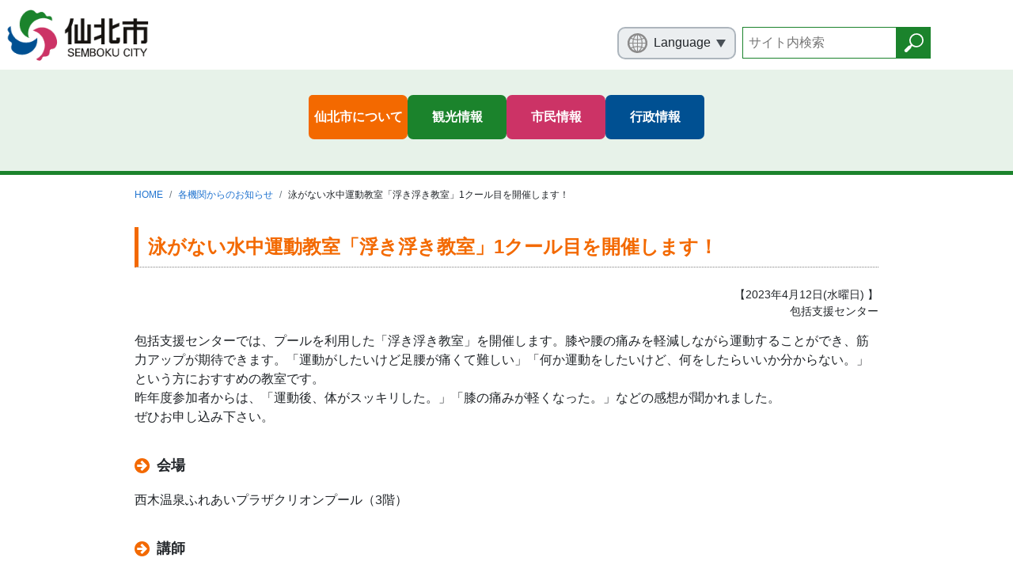

--- FILE ---
content_type: text/html
request_url: https://www.city.semboku.akita.jp/news_topics/whatsnew.php?id=3619
body_size: 12119
content:

<!DOCTYPE html>
<html lang="ja" itemscope itemtype="http://schema.org/WebPage"><!-- InstanceBegin template="/Templates/new_common_general.dwt" codeOutsideHTMLIsLocked="false" -->

<head>
    <meta charset="UTF-8">
    <meta http-equiv="X-UA-Compatible" content="IE=edge">
    <meta name="viewport" content="width=device-width">
    <!-- InstanceBeginEditable name="title" -->
    <title itemprop="name">泳がない水中運動教室「浮き浮き教室」1クール目を開催します！ | 仙北市</title>
    <!-- InstanceEndEditable -->
    <meta name="description" content="">
    <meta itemprop="description" content="">
    <meta name="keywords" content="">
    <!-- InstanceBeginEditable name="og:title" -->
    <meta property="og:title" content="泳がない水中運動教室「浮き浮き教室」1クール目を開催します！">
    <!-- InstanceEndEditable -->
    <meta property="og:type" content="article">
    <meta property="og:image" content="https://www.city.semboku.akita.jp/ogp.jpg">
    <meta property="og:url" content="">
    <meta property="og:description" content="">
    <meta property="og:site_name" content="仙北市">
    <meta property="og:locale" content="ja_JP">
    <meta name="twitter:card" content="summary_large_image">
    <!-- InstanceBeginEditable name="twitter:title" -->
    <meta name="twitter:title" content="泳がない水中運動教室「浮き浮き教室」1クール目を開催します！">
    <!-- InstanceEndEditable -->
    <meta name="twitter:description" content="">
    <meta name="twitter:image" content="https://www.city.semboku.akita.jp/ogp.jpg">
    <link rel="stylesheet" href="../assets/css/style.min.css">
    <link rel="stylesheet" href="../assets/js/libs/magnific-popup/magnific-popup.css">
    <link rel="stylesheet" href="../assets/js/libs/scroll-hint/css/scroll-hint.css">
    <link rel="stylesheet" href="../assets/css/temp.css">
    <!-- Google Tag Manager -->
    <script>(function(w,d,s,l,i){w[l]=w[l]||[];w[l].push({'gtm.start':
            new Date().getTime(),event:'gtm.js'});var f=d.getElementsByTagName(s)[0],
            j=d.createElement(s),dl=l!='dataLayer'?'&l='+l:'';j.async=true;j.src=
            'https://www.googletagmanager.com/gtm.js?id='+i+dl;f.parentNode.insertBefore(j,f);
        })(window,document,'script','dataLayer','GTM-KJ5WKHC');</script>
    <!-- End Google Tag Manager -->
</head>
<!-- InstanceBeginEditable name="body" -->
<body class="page general whatsnew-page" id="top">
<!-- Google Tag Manager (noscript) -->
<noscript><iframe src="https://www.googletagmanager.com/ns.html?id=GTM-KJ5WKHC"
                  height="0" width="0" style="display:none;visibility:hidden"></iframe></noscript>
<!-- End Google Tag Manager (noscript) -->
<noscript>
    <div class="alert alert-warning">このページはJavaScriptを使用しています。ご使用中のブラウザはJavaScriptが無効になっているか、JavaScriptに対応していません。<br>
        JavaScriptを有効にするか、JavaScriptが使用可能なブラウザでアクセスして下さい。</div>
</noscript><!-- #BeginLibraryItem "/Library/new_header.lbi" --><header class="header" role="banner">
    <div class="header-inner container px-0">
        <div class="logo__btn__wrap">
            <div class="header-logo"><a href="/index.php"><img src="../assets/img/common/logo_site.png" alt="仙北市"></a></div>
            <div class="header-button-container">
                <button class="d-lg-none menu__toggle" data-toggle="collapse" data-target="#header-menu"><span></span><span></span><span></span><span>メニュー</span></button>
            </div>
        </div>
        <nav class="collapse d-lg-block" id="header-menu" role="navigation" aria-label="メインメニュー">
            <div class="header__inner container">
                <div class="auxiliary__wrap">
                    <ul class="list-unstyled language">
                        <li class="language__select-btn"><span>Language</span>
                            <ul class="list-unstyled language__list">
                                <li class="language__english"><a href="/en"><span>English</span></a></li>
                                <li class="language__china"><a href="/cn"><span>Chinese</span></a></li>
                                <li class="language__korea"><a href="/kr"><span>Korean</span></a></li>
                                <li class="language__japanese"><a href="/index.php"><span>Japanese</span></a></li>
                            </ul>
                        </li>
                    </ul>
                    <form id="cse-search-box" action="/search.html">
                        <input type="hidden" name="cx" value="002919214717142193524:utwbtqm64ek">
                        <input type="hidden" name="ie" value="UTF-8">
                        <input class="seach_text" type="text" name="q" size="18" placeholder="サイト内検索">
                        <input class="seach_btn" type="submit" name="sa" value="" >
                    </form>
                    <img class="d-none" src="https://www.google.com/cse/images/google_custom_search_smwide.gif"></div>
                <ul class="header-nav">
                    <li class="header-nav-item"><a href="/outline"><span>仙北市について</span></a></li>
                    <li class="header-nav-item nav__accodion__wrap"><a href="/sightseeing"><span>観光情報</span></a></li>
                    <li class="header-nav-item nav__accodion__wrap"><a href="/citizens"><span>市民情報</span></a></li>
                    <li class="header-nav-item nav__accodion__wrap"><a href="/government"><span>行政情報</span></a></li>
                </ul>
                <p class="home__link-btn"><a href="/index.php">トップページへ戻る</a></p>
            </div>
        </nav>
    </div>
</header><!-- #EndLibraryItem --><main class="main" role="main">
    <nav class="breadcrumb-container" role="navigation" aria-label="現在位置">
        <div class="container">
            <ol class="breadcrumb">
                <li class="breadcrumb-item"><a href="/index.php">HOME</a></li>
                <li class="breadcrumb-item"><a href="./whatsnew_list.php">各機関からのお知らせ</a></li>
                <li class="breadcrumb-item">泳がない水中運動教室「浮き浮き教室」1クール目を開催します！</li>
            </ol>
        </div>
    </nav>
    <article class="page">
        <div class="page-contents">
            <div class="container">
                <h1>泳がない水中運動教室「浮き浮き教室」1クール目を開催します！</h1>
                

                <div class="date">【2023年4月12日(水曜日) 】</div>
                <div class="detailsline2">包括支援センター                </div>


                <p>包括支援センターでは、プールを利用した「浮き浮き教室」を開催します。膝や腰の痛みを軽減しながら運動することができ、筋力アップが期待できます。「運動がしたいけど足腰が痛くて難しい」「何か運動をしたいけど、何をしたらいいか分からない。」という方におすすめの教室です。<br>
昨年度参加者からは、「運動後、体がスッキリした。」「膝の痛みが軽くなった。」などの感想が聞かれました。<br>ぜひお申し込み下さい。<br>
<h2>会場</h2>西木温泉ふれあいプラザクリオンプール（3階）<br>
<h2>講師</h2>スポーツコンサルタントシバタ　柴田　栄宜　先生<br>
<h2>対象</h2>65歳以上の方で、今まで浮き浮き教室に参加したことのない方。<br>ただし、令和4年度、1クールのみの参加であった方は今年度も参加することができます。<br>
<h2>日時</h2>・1クール目　5月15日〜8月7日（毎週月曜日）9：30〜10：30<br>
※開催日が祝日の場合、前日または翌日に開催　※初回と最終回は9：00開始<br>
<h2>持ち物</h2>水着、水泳帽、バスタオル、飲み物、プール料金400円<br>（75歳以上の仙北市民はプール料金が無料になります。保険証や運転免許証などをフロントに提示してください。）<br>
<h2>申し込み・問い合わせ先</h2>申し込みは随時受付します。申し込みされた方には後日詳しい内容についてご連絡します。<br>
仙北市包括支援センター　電話:<a href="tel:0187-43-2283">0187-43-2283</a></p>

                <h3>ダウンロード</h3>                <!--<h3></h3>-->
                <p>
                <ul>
                    <li class="c03"><a href="http://www.city.semboku.akita.jp/file/10399.pdf">浮き浮き教室（チラシ）</a></li>                </ul>


            </div>
        </div>
    </article>
</main><!-- #BeginLibraryItem "/Library/new_footer.lbi" --><footer class="footer" role="contentinfo">
    <p class="home__link-btn"><a href="/index.php">トップページへ戻る</a></p>
    <div class="footer__inner">
        <div class="container">
            <ul class="footer__link list-unstyled row">
                <li class="col-6 col-md-4 px-0 text-center"><a href="/government/address/tel.html"><span>連絡先一覧</span></a></li>
                <li class="col-6 col-md-4 px-0 text-center"><a href="/government/office"><span>庁舎案内</span></a></li>
                <li class="col-6 col-md-4 px-0 text-center"><a href="/news_topics/whatsnew_list.php"><span>各機関からの<br>
          お知らせ</span></a></li>
                <li class="col-6 col-md-4 px-0 text-center"><a href="/link"><span>リンク集</span></a></li>
                <li class="col-6 col-md-4 px-0 text-center"><a href="/policy.html"><span>サイトポリシー</span></a></li>
                <li class="col-6 col-md-4 px-0 text-center"><a href="/kojin.html"><span>個人情報の<br>
          取扱について</span></a></li>
            </ul>
        </div>
        <p class="footer-link-top"><a class="btn-primary" href="#top"><span>TOP</span></a></p>
        <div class="container row m-auto col-md-6">
            <div class="footer__address">
                <p class="address__name font-weight-bold mb-2">仙北市総務部総務課(代表)</p>
                <ul class="list-unstyled">
                    <li><span>&#12306;</span>014-1298&nbsp; 秋田県仙北市田沢湖生保内字宮ノ後30</li>
                    <li><span>TEL:</span><a href="tel:0187-43-1111">0187-43-1111</a></li>
                    <li><span>FAX:</span>0187-43-1300</li>
                    <li><span>MAIL:</span><a href="mailto:semboku@city.semboku.akita.jp">semboku@city.semboku.akita.jp</a></li>
                    <li><span>開庁時間:</span>月曜日から金曜日8時30分から17時15分まで(祝日・休日・年末年始を除く）</li>
                </ul>
                <p class="question text-center mb-0"><a href="/outline/otoiawase.html">ご意見・ご質問</a></p>
            </div>
        </div>
    </div>
    <p class="text-center copyright mb-0"><small>各ページに掲載している写真及び記事等の無断転載を禁じます。<br>
            Copyright &copy; 2006 Akita Semboku City. All Rights Reserved.</small></p>
</footer>
<script src="https://ajax.googleapis.com/ajax/libs/jquery/2.2.4/jquery.min.js"></script>
<!--
<script>
		(window.jQuery || document.write('<script src="../assets/js/libs/jquery-2.2.4.min.js"><\/script>'));
	</script>
-->
<script src="../assets/js/libs/magnific-popup/jquery.magnific-popup.min.js"></script>
<script src="../assets/js/libs/jquery.smoothScroll.js"></script>
<script src="../assets/js/libs/scroll-hint/js/scroll-hint.min.js"></script>
<script src="../assets/js/libs/bootstrap.bundle.min.js"></script>
<script src="../assets/js/common.js"></script><!-- #EndLibraryItem --></body>
<!-- InstanceEndEditable -->
<!-- InstanceEnd --></html>

--- FILE ---
content_type: text/css
request_url: https://www.city.semboku.akita.jp/assets/css/style.min.css
body_size: 230660
content:
@charset "UTF-8";img{max-width:100%;height:auto;transition:all .2s ease-in-out}img.alignleft{float:left;margin-right:1rem}img.alignright{float:right;margin-left:1rem}img.aligncenter{display:block;margin-left:auto;margin-right:auto}a:focus img,a:hover img{opacity:.8}:root{--blue:#005092;--indigo:#6610f2;--purple:#6f42c1;--pink:#c36;--red:#dc3545;--orange:#f36900;--yellow:#ffc107;--green:#1b832c;--teal:#20c997;--cyan:#17a2b8;--white:#fff;--gray:#6c757d;--gray-dark:#343a40;--primary:#1b832c;--secondary:#fdfdf0;--success:#1b832c;--info:#17a2b8;--warning:#ffc107;--danger:#dc3545;--light:#f8f9fa;--dark:#343a40;--breakpoint-xs:0;--breakpoint-sm:767px;--breakpoint-md:768px;--breakpoint-lg:1024px;--breakpoint-xl:1500px;--font-family-sans-serif:"游ゴシック","Yu Gothic",YuGothic,"Hiragino Kaku Gothic ProN","Hiragino Kaku Gothic Pro","ＭＳ ゴシック","ＭＳ Ｐゴシック",メイリオ,Meiryo,sans-serif;--font-family-monospace:SFMono-Regular,Menlo,Monaco,Consolas,"Liberation Mono","Courier New",monospace}*,:after,:before{box-sizing:border-box}html{font-family:sans-serif;line-height:1.15;-webkit-text-size-adjust:100%;-ms-text-size-adjust:100%;-ms-overflow-style:scrollbar;-webkit-tap-highlight-color:transparent}@-ms-viewport{width:device-width}article,aside,figcaption,figure,footer,header,hgroup,main,nav,section{display:block}body{margin:0;font-family:游ゴシック,Yu Gothic,YuGothic,Hiragino Kaku Gothic ProN,Hiragino Kaku Gothic Pro,ＭＳ\ ゴシック,ＭＳ\ Ｐゴシック,メイリオ,Meiryo,sans-serif;font-size:1rem;font-weight:400;line-height:1.5;color:#212529;text-align:left;background-color:#fff}[tabindex="-1"]:focus{outline:0!important}hr{box-sizing:content-box;height:0;overflow:visible}h1,h2,h3,h4,h5,h6{margin-top:0;margin-bottom:.5rem}p{margin-top:0;margin-bottom:1rem}abbr[data-original-title],abbr[title]{text-decoration:underline;text-decoration:underline dotted;cursor:help;border-bottom:0}address{font-style:normal;line-height:inherit}address,dl,ol,ul{margin-bottom:1rem}dl,ol,ul{margin-top:0}ol ol,ol ul,ul ol,ul ul{margin-bottom:0}dt{font-weight:700}dd{margin-bottom:.5rem;margin-left:0}blockquote{margin:0 0 1rem}dfn{font-style:italic}b,strong{font-weight:bolder}small{font-size:80%}sub,sup{position:relative;font-size:75%;line-height:0;vertical-align:baseline}sub{bottom:-.25em}sup{top:-.5em}a{color:#2174d0;text-decoration:none;background-color:transparent;-webkit-text-decoration-skip:objects}a:hover{color:#174f8e;text-decoration:underline}a:not([href]):not([tabindex]),a:not([href]):not([tabindex]):focus,a:not([href]):not([tabindex]):hover{color:inherit;text-decoration:none}a:not([href]):not([tabindex]):focus{outline:0}code,kbd,pre,samp{font-family:SFMono-Regular,Menlo,Monaco,Consolas,Liberation Mono,Courier New,monospace;font-size:1em}pre{margin-top:0;margin-bottom:1rem;overflow:auto;-ms-overflow-style:scrollbar}figure{margin:0 0 1rem}img{border-style:none}img,svg{vertical-align:middle}svg{overflow:hidden}table{border-collapse:collapse}caption{padding-top:.75rem;padding-bottom:.75rem;color:#6c757d;text-align:left;caption-side:bottom}th{text-align:inherit}label{display:inline-block;margin-bottom:.5rem}button{border-radius:0}button:focus{outline:1px dotted;outline:5px auto -webkit-focus-ring-color}button,input,optgroup,select,textarea{margin:0;font-family:inherit;font-size:inherit;line-height:inherit}button,input{overflow:visible}button,select{text-transform:none}[type=reset],[type=submit],button,html [type=button]{-webkit-appearance:button}[type=button]::-moz-focus-inner,[type=reset]::-moz-focus-inner,[type=submit]::-moz-focus-inner,button::-moz-focus-inner{padding:0;border-style:none}input[type=checkbox],input[type=radio]{box-sizing:border-box;padding:0}input[type=date],input[type=datetime-local],input[type=month],input[type=time]{-webkit-appearance:listbox}textarea{overflow:auto;resize:vertical}fieldset{min-width:0;padding:0;margin:0;border:0}legend{display:block;width:100%;max-width:100%;padding:0;margin-bottom:.5rem;font-size:1.5rem;line-height:inherit;color:inherit;white-space:normal}progress{vertical-align:baseline}[type=number]::-webkit-inner-spin-button,[type=number]::-webkit-outer-spin-button{height:auto}[type=search]{outline-offset:-2px;-webkit-appearance:none}[type=search]::-webkit-search-cancel-button,[type=search]::-webkit-search-decoration{-webkit-appearance:none}::-webkit-file-upload-button{font:inherit;-webkit-appearance:button}output{display:inline-block}summary{display:list-item;cursor:pointer}template{display:none}[hidden]{display:none!important}.h1,.h2,.h3,.h4,.h5,.h6,h1,h2,h3,h4,h5,h6{margin-bottom:.5rem;font-family:inherit;font-weight:500;line-height:1.2;color:inherit}.h1,h1{font-size:1.5rem}.h2,h2{font-size:1.125rem}.h3,.h4,.h5,.h6,h3,h4,h5,h6{font-size:1rem}.lead{font-size:1.25rem;font-weight:300}.display-1{font-size:6rem}.display-1,.display-2{font-weight:300;line-height:1.2}.display-2{font-size:5.5rem}.display-3{font-size:4.5rem}.display-3,.display-4{font-weight:300;line-height:1.2}.display-4{font-size:3.5rem}hr{margin-top:1rem;margin-bottom:1rem;border:0;border-top:1px solid rgba(0,0,0,.1)}.small,small{font-size:80%;font-weight:400}.mark,mark{padding:.2em;background-color:#fcf8e3}.list-inline,.list-unstyled{padding-left:0;list-style:none}.list-inline-item{display:inline-block}.list-inline-item:not(:last-child){margin-right:.5rem}.initialism{font-size:90%;text-transform:uppercase}.blockquote{margin-bottom:1rem;font-size:1.25rem}.blockquote-footer{display:block;font-size:80%;color:#6c757d}.blockquote-footer:before{content:"\2014 \00A0"}.img-fluid,.img-thumbnail{max-width:100%;height:auto}.img-thumbnail{padding:.25rem;background-color:#fff;border:1px solid #dee2e6;border-radius:.25rem}.figure{display:inline-block}.figure-img{margin-bottom:.5rem;line-height:1}.figure-caption{font-size:90%;color:#6c757d}code{font-size:87.5%;color:#c36;word-break:break-word}a>code{color:inherit}kbd{padding:.2rem .4rem;font-size:87.5%;color:#fff;background-color:#212529;border-radius:.2rem}kbd kbd{padding:0;font-size:100%;font-weight:700}pre{display:block;font-size:87.5%;color:#212529}pre code{font-size:inherit;color:inherit;word-break:normal}.pre-scrollable{max-height:340px;overflow-y:scroll}.container{width:100%;padding-right:10px;padding-left:10px;margin-right:auto;margin-left:auto}@media (min-width:767px){.container{max-width:600px}}@media (min-width:768px){.container{max-width:768px}}@media (min-width:1024px){.container{max-width:960px}}@media (min-width:1500px){.container{max-width:961px}}.container-fluid{width:100%;padding-right:10px;padding-left:10px;margin-right:auto;margin-left:auto}.row{display:-ms-flexbox;display:flex;-ms-flex-wrap:wrap;flex-wrap:wrap;margin-right:-10px;margin-left:-10px}.no-gutters{margin-right:0;margin-left:0}.no-gutters>.col,.no-gutters>[class*=col-]{padding-right:0;padding-left:0}.col,.col-1,.col-2,.col-3,.col-4,.col-5,.col-6,.col-7,.col-8,.col-9,.col-10,.col-11,.col-12,.col-auto,.col-lg,.col-lg-1,.col-lg-2,.col-lg-3,.col-lg-4,.col-lg-5,.col-lg-6,.col-lg-7,.col-lg-8,.col-lg-9,.col-lg-10,.col-lg-11,.col-lg-12,.col-lg-auto,.col-md,.col-md-1,.col-md-2,.col-md-3,.col-md-4,.col-md-5,.col-md-6,.col-md-7,.col-md-8,.col-md-9,.col-md-10,.col-md-11,.col-md-12,.col-md-auto,.col-sm,.col-sm-1,.col-sm-2,.col-sm-3,.col-sm-4,.col-sm-5,.col-sm-6,.col-sm-7,.col-sm-8,.col-sm-9,.col-sm-10,.col-sm-11,.col-sm-12,.col-sm-auto,.col-xl,.col-xl-1,.col-xl-2,.col-xl-3,.col-xl-4,.col-xl-5,.col-xl-6,.col-xl-7,.col-xl-8,.col-xl-9,.col-xl-10,.col-xl-11,.col-xl-12,.col-xl-auto{position:relative;width:100%;min-height:1px;padding-right:10px;padding-left:10px}.col{-ms-flex-preferred-size:0;flex-basis:0;-ms-flex-positive:1;flex-grow:1;max-width:100%}.col-auto{-ms-flex:0 0 auto;flex:0 0 auto;width:auto;max-width:none}.col-1{-ms-flex:0 0 8.33333%;flex:0 0 8.33333%;max-width:8.33333%}.col-2{-ms-flex:0 0 16.66667%;flex:0 0 16.66667%;max-width:16.66667%}.col-3{-ms-flex:0 0 25%;flex:0 0 25%;max-width:25%}.col-4{-ms-flex:0 0 33.33333%;flex:0 0 33.33333%;max-width:33.33333%}.col-5{-ms-flex:0 0 41.66667%;flex:0 0 41.66667%;max-width:41.66667%}.col-6{-ms-flex:0 0 50%;flex:0 0 50%;max-width:50%}.col-7{-ms-flex:0 0 58.33333%;flex:0 0 58.33333%;max-width:58.33333%}.col-8{-ms-flex:0 0 66.66667%;flex:0 0 66.66667%;max-width:66.66667%}.col-9{-ms-flex:0 0 75%;flex:0 0 75%;max-width:75%}.col-10{-ms-flex:0 0 83.33333%;flex:0 0 83.33333%;max-width:83.33333%}.col-11{-ms-flex:0 0 91.66667%;flex:0 0 91.66667%;max-width:91.66667%}.col-12{-ms-flex:0 0 100%;flex:0 0 100%;max-width:100%}.order-first{-ms-flex-order:-1;order:-1}.order-last{-ms-flex-order:13;order:13}.order-0{-ms-flex-order:0;order:0}.order-1{-ms-flex-order:1;order:1}.order-2{-ms-flex-order:2;order:2}.order-3{-ms-flex-order:3;order:3}.order-4{-ms-flex-order:4;order:4}.order-5{-ms-flex-order:5;order:5}.order-6{-ms-flex-order:6;order:6}.order-7{-ms-flex-order:7;order:7}.order-8{-ms-flex-order:8;order:8}.order-9{-ms-flex-order:9;order:9}.order-10{-ms-flex-order:10;order:10}.order-11{-ms-flex-order:11;order:11}.order-12{-ms-flex-order:12;order:12}.offset-1{margin-left:8.33333%}.offset-2{margin-left:16.66667%}.offset-3{margin-left:25%}.offset-4{margin-left:33.33333%}.offset-5{margin-left:41.66667%}.offset-6{margin-left:50%}.offset-7{margin-left:58.33333%}.offset-8{margin-left:66.66667%}.offset-9{margin-left:75%}.offset-10{margin-left:83.33333%}.offset-11{margin-left:91.66667%}@media (min-width:767px){.col-sm{-ms-flex-preferred-size:0;flex-basis:0;-ms-flex-positive:1;flex-grow:1;max-width:100%}.col-sm-auto{-ms-flex:0 0 auto;flex:0 0 auto;width:auto;max-width:none}.col-sm-1{-ms-flex:0 0 8.33333%;flex:0 0 8.33333%;max-width:8.33333%}.col-sm-2{-ms-flex:0 0 16.66667%;flex:0 0 16.66667%;max-width:16.66667%}.col-sm-3{-ms-flex:0 0 25%;flex:0 0 25%;max-width:25%}.col-sm-4{-ms-flex:0 0 33.33333%;flex:0 0 33.33333%;max-width:33.33333%}.col-sm-5{-ms-flex:0 0 41.66667%;flex:0 0 41.66667%;max-width:41.66667%}.col-sm-6{-ms-flex:0 0 50%;flex:0 0 50%;max-width:50%}.col-sm-7{-ms-flex:0 0 58.33333%;flex:0 0 58.33333%;max-width:58.33333%}.col-sm-8{-ms-flex:0 0 66.66667%;flex:0 0 66.66667%;max-width:66.66667%}.col-sm-9{-ms-flex:0 0 75%;flex:0 0 75%;max-width:75%}.col-sm-10{-ms-flex:0 0 83.33333%;flex:0 0 83.33333%;max-width:83.33333%}.col-sm-11{-ms-flex:0 0 91.66667%;flex:0 0 91.66667%;max-width:91.66667%}.col-sm-12{-ms-flex:0 0 100%;flex:0 0 100%;max-width:100%}.order-sm-first{-ms-flex-order:-1;order:-1}.order-sm-last{-ms-flex-order:13;order:13}.order-sm-0{-ms-flex-order:0;order:0}.order-sm-1{-ms-flex-order:1;order:1}.order-sm-2{-ms-flex-order:2;order:2}.order-sm-3{-ms-flex-order:3;order:3}.order-sm-4{-ms-flex-order:4;order:4}.order-sm-5{-ms-flex-order:5;order:5}.order-sm-6{-ms-flex-order:6;order:6}.order-sm-7{-ms-flex-order:7;order:7}.order-sm-8{-ms-flex-order:8;order:8}.order-sm-9{-ms-flex-order:9;order:9}.order-sm-10{-ms-flex-order:10;order:10}.order-sm-11{-ms-flex-order:11;order:11}.order-sm-12{-ms-flex-order:12;order:12}.offset-sm-0{margin-left:0}.offset-sm-1{margin-left:8.33333%}.offset-sm-2{margin-left:16.66667%}.offset-sm-3{margin-left:25%}.offset-sm-4{margin-left:33.33333%}.offset-sm-5{margin-left:41.66667%}.offset-sm-6{margin-left:50%}.offset-sm-7{margin-left:58.33333%}.offset-sm-8{margin-left:66.66667%}.offset-sm-9{margin-left:75%}.offset-sm-10{margin-left:83.33333%}.offset-sm-11{margin-left:91.66667%}}@media (min-width:768px){.col-md{-ms-flex-preferred-size:0;flex-basis:0;-ms-flex-positive:1;flex-grow:1;max-width:100%}.col-md-auto{-ms-flex:0 0 auto;flex:0 0 auto;width:auto;max-width:none}.col-md-1{-ms-flex:0 0 8.33333%;flex:0 0 8.33333%;max-width:8.33333%}.col-md-2{-ms-flex:0 0 16.66667%;flex:0 0 16.66667%;max-width:16.66667%}.col-md-3{-ms-flex:0 0 25%;flex:0 0 25%;max-width:25%}.col-md-4{-ms-flex:0 0 33.33333%;flex:0 0 33.33333%;max-width:33.33333%}.col-md-5{-ms-flex:0 0 41.66667%;flex:0 0 41.66667%;max-width:41.66667%}.col-md-6{-ms-flex:0 0 50%;flex:0 0 50%;max-width:50%}.col-md-7{-ms-flex:0 0 58.33333%;flex:0 0 58.33333%;max-width:58.33333%}.col-md-8{-ms-flex:0 0 66.66667%;flex:0 0 66.66667%;max-width:66.66667%}.col-md-9{-ms-flex:0 0 75%;flex:0 0 75%;max-width:75%}.col-md-10{-ms-flex:0 0 83.33333%;flex:0 0 83.33333%;max-width:83.33333%}.col-md-11{-ms-flex:0 0 91.66667%;flex:0 0 91.66667%;max-width:91.66667%}.col-md-12{-ms-flex:0 0 100%;flex:0 0 100%;max-width:100%}.order-md-first{-ms-flex-order:-1;order:-1}.order-md-last{-ms-flex-order:13;order:13}.order-md-0{-ms-flex-order:0;order:0}.order-md-1{-ms-flex-order:1;order:1}.order-md-2{-ms-flex-order:2;order:2}.order-md-3{-ms-flex-order:3;order:3}.order-md-4{-ms-flex-order:4;order:4}.order-md-5{-ms-flex-order:5;order:5}.order-md-6{-ms-flex-order:6;order:6}.order-md-7{-ms-flex-order:7;order:7}.order-md-8{-ms-flex-order:8;order:8}.order-md-9{-ms-flex-order:9;order:9}.order-md-10{-ms-flex-order:10;order:10}.order-md-11{-ms-flex-order:11;order:11}.order-md-12{-ms-flex-order:12;order:12}.offset-md-0{margin-left:0}.offset-md-1{margin-left:8.33333%}.offset-md-2{margin-left:16.66667%}.offset-md-3{margin-left:25%}.offset-md-4{margin-left:33.33333%}.offset-md-5{margin-left:41.66667%}.offset-md-6{margin-left:50%}.offset-md-7{margin-left:58.33333%}.offset-md-8{margin-left:66.66667%}.offset-md-9{margin-left:75%}.offset-md-10{margin-left:83.33333%}.offset-md-11{margin-left:91.66667%}}@media (min-width:1024px){.col-lg{-ms-flex-preferred-size:0;flex-basis:0;-ms-flex-positive:1;flex-grow:1;max-width:100%}.col-lg-auto{-ms-flex:0 0 auto;flex:0 0 auto;width:auto;max-width:none}.col-lg-1{-ms-flex:0 0 8.33333%;flex:0 0 8.33333%;max-width:8.33333%}.col-lg-2{-ms-flex:0 0 16.66667%;flex:0 0 16.66667%;max-width:16.66667%}.col-lg-3{-ms-flex:0 0 25%;flex:0 0 25%;max-width:25%}.col-lg-4{-ms-flex:0 0 33.33333%;flex:0 0 33.33333%;max-width:33.33333%}.col-lg-5{-ms-flex:0 0 41.66667%;flex:0 0 41.66667%;max-width:41.66667%}.col-lg-6{-ms-flex:0 0 50%;flex:0 0 50%;max-width:50%}.col-lg-7{-ms-flex:0 0 58.33333%;flex:0 0 58.33333%;max-width:58.33333%}.col-lg-8{-ms-flex:0 0 66.66667%;flex:0 0 66.66667%;max-width:66.66667%}.col-lg-9{-ms-flex:0 0 75%;flex:0 0 75%;max-width:75%}.col-lg-10{-ms-flex:0 0 83.33333%;flex:0 0 83.33333%;max-width:83.33333%}.col-lg-11{-ms-flex:0 0 91.66667%;flex:0 0 91.66667%;max-width:91.66667%}.col-lg-12{-ms-flex:0 0 100%;flex:0 0 100%;max-width:100%}.order-lg-first{-ms-flex-order:-1;order:-1}.order-lg-last{-ms-flex-order:13;order:13}.order-lg-0{-ms-flex-order:0;order:0}.order-lg-1{-ms-flex-order:1;order:1}.order-lg-2{-ms-flex-order:2;order:2}.order-lg-3{-ms-flex-order:3;order:3}.order-lg-4{-ms-flex-order:4;order:4}.order-lg-5{-ms-flex-order:5;order:5}.order-lg-6{-ms-flex-order:6;order:6}.order-lg-7{-ms-flex-order:7;order:7}.order-lg-8{-ms-flex-order:8;order:8}.order-lg-9{-ms-flex-order:9;order:9}.order-lg-10{-ms-flex-order:10;order:10}.order-lg-11{-ms-flex-order:11;order:11}.order-lg-12{-ms-flex-order:12;order:12}.offset-lg-0{margin-left:0}.offset-lg-1{margin-left:8.33333%}.offset-lg-2{margin-left:16.66667%}.offset-lg-3{margin-left:25%}.offset-lg-4{margin-left:33.33333%}.offset-lg-5{margin-left:41.66667%}.offset-lg-6{margin-left:50%}.offset-lg-7{margin-left:58.33333%}.offset-lg-8{margin-left:66.66667%}.offset-lg-9{margin-left:75%}.offset-lg-10{margin-left:83.33333%}.offset-lg-11{margin-left:91.66667%}}@media (min-width:1500px){.col-xl{-ms-flex-preferred-size:0;flex-basis:0;-ms-flex-positive:1;flex-grow:1;max-width:100%}.col-xl-auto{-ms-flex:0 0 auto;flex:0 0 auto;width:auto;max-width:none}.col-xl-1{-ms-flex:0 0 8.33333%;flex:0 0 8.33333%;max-width:8.33333%}.col-xl-2{-ms-flex:0 0 16.66667%;flex:0 0 16.66667%;max-width:16.66667%}.col-xl-3{-ms-flex:0 0 25%;flex:0 0 25%;max-width:25%}.col-xl-4{-ms-flex:0 0 33.33333%;flex:0 0 33.33333%;max-width:33.33333%}.col-xl-5{-ms-flex:0 0 41.66667%;flex:0 0 41.66667%;max-width:41.66667%}.col-xl-6{-ms-flex:0 0 50%;flex:0 0 50%;max-width:50%}.col-xl-7{-ms-flex:0 0 58.33333%;flex:0 0 58.33333%;max-width:58.33333%}.col-xl-8{-ms-flex:0 0 66.66667%;flex:0 0 66.66667%;max-width:66.66667%}.col-xl-9{-ms-flex:0 0 75%;flex:0 0 75%;max-width:75%}.col-xl-10{-ms-flex:0 0 83.33333%;flex:0 0 83.33333%;max-width:83.33333%}.col-xl-11{-ms-flex:0 0 91.66667%;flex:0 0 91.66667%;max-width:91.66667%}.col-xl-12{-ms-flex:0 0 100%;flex:0 0 100%;max-width:100%}.order-xl-first{-ms-flex-order:-1;order:-1}.order-xl-last{-ms-flex-order:13;order:13}.order-xl-0{-ms-flex-order:0;order:0}.order-xl-1{-ms-flex-order:1;order:1}.order-xl-2{-ms-flex-order:2;order:2}.order-xl-3{-ms-flex-order:3;order:3}.order-xl-4{-ms-flex-order:4;order:4}.order-xl-5{-ms-flex-order:5;order:5}.order-xl-6{-ms-flex-order:6;order:6}.order-xl-7{-ms-flex-order:7;order:7}.order-xl-8{-ms-flex-order:8;order:8}.order-xl-9{-ms-flex-order:9;order:9}.order-xl-10{-ms-flex-order:10;order:10}.order-xl-11{-ms-flex-order:11;order:11}.order-xl-12{-ms-flex-order:12;order:12}.offset-xl-0{margin-left:0}.offset-xl-1{margin-left:8.33333%}.offset-xl-2{margin-left:16.66667%}.offset-xl-3{margin-left:25%}.offset-xl-4{margin-left:33.33333%}.offset-xl-5{margin-left:41.66667%}.offset-xl-6{margin-left:50%}.offset-xl-7{margin-left:58.33333%}.offset-xl-8{margin-left:66.66667%}.offset-xl-9{margin-left:75%}.offset-xl-10{margin-left:83.33333%}.offset-xl-11{margin-left:91.66667%}}.table{width:100%;margin-bottom:1rem;background-color:transparent}.table td,.table th{padding:.75rem;vertical-align:top;border-top:1px solid #dee2e6}.table thead th{vertical-align:bottom;border-bottom:2px solid #dee2e6}.table tbody+tbody{border-top:2px solid #dee2e6}.table .table{background-color:#fff}.table-sm td,.table-sm th{padding:.3rem}.table-bordered,.table-bordered td,.table-bordered th{border:1px solid #dee2e6}.table-bordered thead td,.table-bordered thead th{border-bottom-width:2px}.table-borderless tbody+tbody,.table-borderless td,.table-borderless th,.table-borderless thead th{border:0}.table-striped tbody tr:nth-of-type(odd){background-color:rgba(0,0,0,.05)}.table-hover tbody tr:hover{background-color:rgba(0,0,0,.075)}.table-primary,.table-primary>td,.table-primary>th{background-color:#bfdcc4}.table-hover .table-primary:hover,.table-hover .table-primary:hover>td,.table-hover .table-primary:hover>th{background-color:#afd3b5}.table-secondary,.table-secondary>td,.table-secondary>th{background-color:#fefefb}.table-hover .table-secondary:hover,.table-hover .table-secondary:hover>td,.table-hover .table-secondary:hover>th{background-color:#f9f9e7}.table-success,.table-success>td,.table-success>th{background-color:#bfdcc4}.table-hover .table-success:hover,.table-hover .table-success:hover>td,.table-hover .table-success:hover>th{background-color:#afd3b5}.table-info,.table-info>td,.table-info>th{background-color:#bee5eb}.table-hover .table-info:hover,.table-hover .table-info:hover>td,.table-hover .table-info:hover>th{background-color:#abdde5}.table-warning,.table-warning>td,.table-warning>th{background-color:#ffeeba}.table-hover .table-warning:hover,.table-hover .table-warning:hover>td,.table-hover .table-warning:hover>th{background-color:#ffe8a1}.table-danger,.table-danger>td,.table-danger>th{background-color:#f5c6cb}.table-hover .table-danger:hover,.table-hover .table-danger:hover>td,.table-hover .table-danger:hover>th{background-color:#f1b0b7}.table-light,.table-light>td,.table-light>th{background-color:#fdfdfe}.table-hover .table-light:hover,.table-hover .table-light:hover>td,.table-hover .table-light:hover>th{background-color:#ececf6}.table-dark,.table-dark>td,.table-dark>th{background-color:#c6c8ca}.table-hover .table-dark:hover,.table-hover .table-dark:hover>td,.table-hover .table-dark:hover>th{background-color:#b9bbbe}.table-active,.table-active>td,.table-active>th,.table-hover .table-active:hover,.table-hover .table-active:hover>td,.table-hover .table-active:hover>th{background-color:rgba(0,0,0,.075)}.table .thead-dark th{color:#fff;background-color:#212529;border-color:#32383e}.table .thead-light th{color:#495057;background-color:#e9ecef;border-color:#dee2e6}.table-dark{color:#fff;background-color:#212529}.table-dark td,.table-dark th,.table-dark thead th{border-color:#32383e}.table-dark.table-bordered{border:0}.table-dark.table-striped tbody tr:nth-of-type(odd){background-color:hsla(0,0%,100%,.05)}.table-dark.table-hover tbody tr:hover{background-color:hsla(0,0%,100%,.075)}@media (max-width:766.98px){.table-responsive-sm{display:block;width:100%;overflow-x:auto;-webkit-overflow-scrolling:touch;-ms-overflow-style:-ms-autohiding-scrollbar}.table-responsive-sm>.table-bordered{border:0}}@media (max-width:767.98px){.table-responsive-md{display:block;width:100%;overflow-x:auto;-webkit-overflow-scrolling:touch;-ms-overflow-style:-ms-autohiding-scrollbar}.table-responsive-md>.table-bordered{border:0}}@media (max-width : 1497px ){.table-responsive-lg{display:block;width:100%;overflow-x:auto;-webkit-overflow-scrolling:touch;-ms-overflow-style:-ms-autohiding-scrollbar}.table-responsive-lg>.table-bordered{border:0}}@media (max-width:1499.98px){.table-responsive-xl{display:block;width:100%;overflow-x:auto;-webkit-overflow-scrolling:touch;-ms-overflow-style:-ms-autohiding-scrollbar}.table-responsive-xl>.table-bordered{border:0}}.table-responsive{display:block;width:100%;overflow-x:auto;-webkit-overflow-scrolling:touch;-ms-overflow-style:-ms-autohiding-scrollbar}.table-responsive>.table-bordered{border:0}.form-control{display:block;width:100%;height:calc(2.25rem + 2px);padding:.375rem .75rem;font-size:1rem;line-height:1.5;color:#495057;background-color:#fff;background-clip:padding-box;border:1px solid #ced4da;border-radius:.25rem;transition:border-color .15s ease-in-out,box-shadow .15s ease-in-out}@media screen and (prefers-reduced-motion:reduce){.form-control{transition:none}}.form-control::-ms-expand{background-color:transparent;border:0}.form-control:focus{color:#495057;background-color:#fff;border-color:#45d95d;outline:0;box-shadow:0 0 0 .2rem rgba(27,131,44,.25)}.form-control::-webkit-input-placeholder{color:#6c757d;opacity:1}.form-control:-ms-input-placeholder{color:#6c757d;opacity:1}.form-control::placeholder{color:#6c757d;opacity:1}.form-control:disabled,.form-control[readonly]{background-color:#e9ecef;opacity:1}select.form-control:focus::-ms-value{color:#495057;background-color:#fff}.form-control-file,.form-control-range{display:block;width:100%}.col-form-label{padding-top:calc(.375rem + 1px);padding-bottom:calc(.375rem + 1px);margin-bottom:0;font-size:inherit;line-height:1.5}.col-form-label-lg{padding-top:calc(.5rem + 1px);padding-bottom:calc(.5rem + 1px);font-size:1.25rem;line-height:1.5}.col-form-label-sm{padding-top:calc(.25rem + 1px);padding-bottom:calc(.25rem + 1px);font-size:.875rem;line-height:1.5}.form-control-plaintext{display:block;width:100%;padding-top:.375rem;padding-bottom:.375rem;margin-bottom:0;line-height:1.5;color:#212529;background-color:transparent;border:solid transparent;border-width:1px 0}.form-control-plaintext.form-control-lg,.form-control-plaintext.form-control-sm{padding-right:0;padding-left:0}.form-control-sm{height:calc(1.8125rem + 2px);padding:.25rem .5rem;font-size:.875rem;line-height:1.5;border-radius:.2rem}.form-control-lg{height:calc(2.875rem + 2px);padding:.5rem 1rem;font-size:1.25rem;line-height:1.5;border-radius:.3rem}select.form-control[multiple],select.form-control[size],textarea.form-control{height:auto}.form-group{margin-bottom:1rem}.form-text{display:block;margin-top:.25rem}.form-row{display:-ms-flexbox;display:flex;-ms-flex-wrap:wrap;flex-wrap:wrap;margin-right:-5px;margin-left:-5px}.form-row>.col,.form-row>[class*=col-]{padding-right:5px;padding-left:5px}.form-check{position:relative;display:block;padding-left:1.25rem}.form-check-input{position:absolute;margin-top:.3rem;margin-left:-1.25rem}.form-check-input:disabled~.form-check-label{color:#6c757d}.form-check-label{margin-bottom:0}.form-check-inline{display:-ms-inline-flexbox;display:inline-flex;-ms-flex-align:center;align-items:center;padding-left:0;margin-right:.75rem}.form-check-inline .form-check-input{position:static;margin-top:0;margin-right:.3125rem;margin-left:0}.valid-feedback{display:none;width:100%;margin-top:.25rem;font-size:80%;color:#1b832c}.valid-tooltip{position:absolute;top:100%;z-index:5;display:none;max-width:100%;padding:.25rem .5rem;margin-top:.1rem;font-size:.875rem;line-height:1.5;color:#fff;background-color:rgba(27,131,44,.9);border-radius:.25rem}.custom-select.is-valid,.form-control.is-valid,.was-validated .custom-select:valid,.was-validated .form-control:valid{border-color:#1b832c}.custom-select.is-valid:focus,.form-control.is-valid:focus,.was-validated .custom-select:valid:focus,.was-validated .form-control:valid:focus{border-color:#1b832c;box-shadow:0 0 0 .2rem rgba(27,131,44,.25)}.custom-select.is-valid~.valid-feedback,.custom-select.is-valid~.valid-tooltip,.form-control-file.is-valid~.valid-feedback,.form-control-file.is-valid~.valid-tooltip,.form-control.is-valid~.valid-feedback,.form-control.is-valid~.valid-tooltip,.was-validated .custom-select:valid~.valid-feedback,.was-validated .custom-select:valid~.valid-tooltip,.was-validated .form-control-file:valid~.valid-feedback,.was-validated .form-control-file:valid~.valid-tooltip,.was-validated .form-control:valid~.valid-feedback,.was-validated .form-control:valid~.valid-tooltip{display:block}.form-check-input.is-valid~.form-check-label,.was-validated .form-check-input:valid~.form-check-label{color:#1b832c}.form-check-input.is-valid~.valid-feedback,.form-check-input.is-valid~.valid-tooltip,.was-validated .form-check-input:valid~.valid-feedback,.was-validated .form-check-input:valid~.valid-tooltip{display:block}.custom-control-input.is-valid~.custom-control-label,.was-validated .custom-control-input:valid~.custom-control-label{color:#1b832c}.custom-control-input.is-valid~.custom-control-label:before,.was-validated .custom-control-input:valid~.custom-control-label:before{background-color:#45d95d}.custom-control-input.is-valid~.valid-feedback,.custom-control-input.is-valid~.valid-tooltip,.was-validated .custom-control-input:valid~.valid-feedback,.was-validated .custom-control-input:valid~.valid-tooltip{display:block}.custom-control-input.is-valid:checked~.custom-control-label:before,.was-validated .custom-control-input:valid:checked~.custom-control-label:before{background-color:#24ad3a}.custom-control-input.is-valid:focus~.custom-control-label:before,.was-validated .custom-control-input:valid:focus~.custom-control-label:before{box-shadow:0 0 0 1px #fff,0 0 0 .2rem rgba(27,131,44,.25)}.custom-file-input.is-valid~.custom-file-label,.was-validated .custom-file-input:valid~.custom-file-label{border-color:#1b832c}.custom-file-input.is-valid~.custom-file-label:after,.was-validated .custom-file-input:valid~.custom-file-label:after{border-color:inherit}.custom-file-input.is-valid~.valid-feedback,.custom-file-input.is-valid~.valid-tooltip,.was-validated .custom-file-input:valid~.valid-feedback,.was-validated .custom-file-input:valid~.valid-tooltip{display:block}.custom-file-input.is-valid:focus~.custom-file-label,.was-validated .custom-file-input:valid:focus~.custom-file-label{box-shadow:0 0 0 .2rem rgba(27,131,44,.25)}.invalid-feedback{display:none;width:100%;margin-top:.25rem;font-size:80%;color:#dc3545}.invalid-tooltip{position:absolute;top:100%;z-index:5;display:none;max-width:100%;padding:.25rem .5rem;margin-top:.1rem;font-size:.875rem;line-height:1.5;color:#fff;background-color:rgba(220,53,69,.9);border-radius:.25rem}.custom-select.is-invalid,.form-control.is-invalid,.was-validated .custom-select:invalid,.was-validated .form-control:invalid{border-color:#dc3545}.custom-select.is-invalid:focus,.form-control.is-invalid:focus,.was-validated .custom-select:invalid:focus,.was-validated .form-control:invalid:focus{border-color:#dc3545;box-shadow:0 0 0 .2rem rgba(220,53,69,.25)}.custom-select.is-invalid~.invalid-feedback,.custom-select.is-invalid~.invalid-tooltip,.form-control-file.is-invalid~.invalid-feedback,.form-control-file.is-invalid~.invalid-tooltip,.form-control.is-invalid~.invalid-feedback,.form-control.is-invalid~.invalid-tooltip,.was-validated .custom-select:invalid~.invalid-feedback,.was-validated .custom-select:invalid~.invalid-tooltip,.was-validated .form-control-file:invalid~.invalid-feedback,.was-validated .form-control-file:invalid~.invalid-tooltip,.was-validated .form-control:invalid~.invalid-feedback,.was-validated .form-control:invalid~.invalid-tooltip{display:block}.form-check-input.is-invalid~.form-check-label,.was-validated .form-check-input:invalid~.form-check-label{color:#dc3545}.form-check-input.is-invalid~.invalid-feedback,.form-check-input.is-invalid~.invalid-tooltip,.was-validated .form-check-input:invalid~.invalid-feedback,.was-validated .form-check-input:invalid~.invalid-tooltip{display:block}.custom-control-input.is-invalid~.custom-control-label,.was-validated .custom-control-input:invalid~.custom-control-label{color:#dc3545}.custom-control-input.is-invalid~.custom-control-label:before,.was-validated .custom-control-input:invalid~.custom-control-label:before{background-color:#efa2a9}.custom-control-input.is-invalid~.invalid-feedback,.custom-control-input.is-invalid~.invalid-tooltip,.was-validated .custom-control-input:invalid~.invalid-feedback,.was-validated .custom-control-input:invalid~.invalid-tooltip{display:block}.custom-control-input.is-invalid:checked~.custom-control-label:before,.was-validated .custom-control-input:invalid:checked~.custom-control-label:before{background-color:#e4606d}.custom-control-input.is-invalid:focus~.custom-control-label:before,.was-validated .custom-control-input:invalid:focus~.custom-control-label:before{box-shadow:0 0 0 1px #fff,0 0 0 .2rem rgba(220,53,69,.25)}.custom-file-input.is-invalid~.custom-file-label,.was-validated .custom-file-input:invalid~.custom-file-label{border-color:#dc3545}.custom-file-input.is-invalid~.custom-file-label:after,.was-validated .custom-file-input:invalid~.custom-file-label:after{border-color:inherit}.custom-file-input.is-invalid~.invalid-feedback,.custom-file-input.is-invalid~.invalid-tooltip,.was-validated .custom-file-input:invalid~.invalid-feedback,.was-validated .custom-file-input:invalid~.invalid-tooltip{display:block}.custom-file-input.is-invalid:focus~.custom-file-label,.was-validated .custom-file-input:invalid:focus~.custom-file-label{box-shadow:0 0 0 .2rem rgba(220,53,69,.25)}.form-inline{display:-ms-flexbox;display:flex;-ms-flex-flow:row wrap;flex-flow:row wrap;-ms-flex-align:center;align-items:center}.form-inline .form-check{width:100%}@media (min-width:767px){.form-inline label{-ms-flex-align:center;-ms-flex-pack:center;justify-content:center}.form-inline .form-group,.form-inline label{display:-ms-flexbox;display:flex;align-items:center;margin-bottom:0}.form-inline .form-group{-ms-flex:0 0 auto;flex:0 0 auto;-ms-flex-flow:row wrap;flex-flow:row wrap;-ms-flex-align:center}.form-inline .form-control{display:inline-block;width:auto;vertical-align:middle}.form-inline .form-control-plaintext{display:inline-block}.form-inline .custom-select,.form-inline .input-group{width:auto}.form-inline .form-check{display:-ms-flexbox;display:flex;-ms-flex-align:center;align-items:center;-ms-flex-pack:center;justify-content:center;width:auto;padding-left:0}.form-inline .form-check-input{position:relative;margin-top:0;margin-right:.25rem;margin-left:0}.form-inline .custom-control{-ms-flex-align:center;align-items:center;-ms-flex-pack:center;justify-content:center}.form-inline .custom-control-label{margin-bottom:0}}.btn{display:inline-block;font-weight:400;text-align:center;white-space:nowrap;vertical-align:middle;-webkit-user-select:none;-moz-user-select:none;-ms-user-select:none;user-select:none;border:1px solid transparent;padding:.375rem .75rem;font-size:1rem;line-height:1.5;border-radius:.25rem;transition:color .15s ease-in-out,background-color .15s ease-in-out,border-color .15s ease-in-out,box-shadow .15s ease-in-out}@media screen and (prefers-reduced-motion:reduce){.btn{transition:none}}.btn:focus,.btn:hover{text-decoration:none}.btn.focus,.btn:focus{outline:0;box-shadow:0 0 0 .2rem rgba(27,131,44,.25)}.btn.disabled,.btn:disabled{opacity:.65}.btn:not(:disabled):not(.disabled){cursor:pointer}a.btn.disabled,fieldset:disabled a.btn{pointer-events:none}.btn-primary{color:#fff;background-color:#1b832c;border-color:#1b832c}.btn-primary:hover{color:#fff;background-color:#146321;border-color:#12591e}.btn-primary.focus,.btn-primary:focus{box-shadow:0 0 0 .2rem rgba(27,131,44,.5)}.btn-primary.disabled,.btn-primary:disabled{color:#fff;background-color:#1b832c;border-color:#1b832c}.btn-primary:not(:disabled):not(.disabled).active,.btn-primary:not(:disabled):not(.disabled):active,.show>.btn-primary.dropdown-toggle{color:#fff;background-color:#12591e;border-color:#104e1a}.btn-primary:not(:disabled):not(.disabled).active:focus,.btn-primary:not(:disabled):not(.disabled):active:focus,.show>.btn-primary.dropdown-toggle:focus{box-shadow:0 0 0 .2rem rgba(27,131,44,.5)}.btn-secondary{color:#212529;background-color:#fdfdf0;border-color:#fdfdf0}.btn-secondary:hover{color:#212529;background-color:#f9f9ce;border-color:#f7f7c3}.btn-secondary.focus,.btn-secondary:focus{box-shadow:0 0 0 .2rem hsla(60,76%,97%,.5)}.btn-secondary.disabled,.btn-secondary:disabled{color:#212529;background-color:#fdfdf0;border-color:#fdfdf0}.btn-secondary:not(:disabled):not(.disabled).active,.btn-secondary:not(:disabled):not(.disabled):active,.show>.btn-secondary.dropdown-toggle{color:#212529;background-color:#f7f7c3;border-color:#f6f6b8}.btn-secondary:not(:disabled):not(.disabled).active:focus,.btn-secondary:not(:disabled):not(.disabled):active:focus,.show>.btn-secondary.dropdown-toggle:focus{box-shadow:0 0 0 .2rem hsla(60,76%,97%,.5)}.btn-success{color:#fff;background-color:#1b832c;border-color:#1b832c}.btn-success:hover{color:#fff;background-color:#146321;border-color:#12591e}.btn-success.focus,.btn-success:focus{box-shadow:0 0 0 .2rem rgba(27,131,44,.5)}.btn-success.disabled,.btn-success:disabled{color:#fff;background-color:#1b832c;border-color:#1b832c}.btn-success:not(:disabled):not(.disabled).active,.btn-success:not(:disabled):not(.disabled):active,.show>.btn-success.dropdown-toggle{color:#fff;background-color:#12591e;border-color:#104e1a}.btn-success:not(:disabled):not(.disabled).active:focus,.btn-success:not(:disabled):not(.disabled):active:focus,.show>.btn-success.dropdown-toggle:focus{box-shadow:0 0 0 .2rem rgba(27,131,44,.5)}.btn-info{color:#fff;background-color:#17a2b8;border-color:#17a2b8}.btn-info:hover{color:#fff;background-color:#138496;border-color:#117a8b}.btn-info.focus,.btn-info:focus{box-shadow:0 0 0 .2rem rgba(23,162,184,.5)}.btn-info.disabled,.btn-info:disabled{color:#fff;background-color:#17a2b8;border-color:#17a2b8}.btn-info:not(:disabled):not(.disabled).active,.btn-info:not(:disabled):not(.disabled):active,.show>.btn-info.dropdown-toggle{color:#fff;background-color:#117a8b;border-color:#10707f}.btn-info:not(:disabled):not(.disabled).active:focus,.btn-info:not(:disabled):not(.disabled):active:focus,.show>.btn-info.dropdown-toggle:focus{box-shadow:0 0 0 .2rem rgba(23,162,184,.5)}.btn-warning{color:#212529;background-color:#ffc107;border-color:#ffc107}.btn-warning:hover{color:#212529;background-color:#e0a800;border-color:#d39e00}.btn-warning.focus,.btn-warning:focus{box-shadow:0 0 0 .2rem rgba(255,193,7,.5)}.btn-warning.disabled,.btn-warning:disabled{color:#212529;background-color:#ffc107;border-color:#ffc107}.btn-warning:not(:disabled):not(.disabled).active,.btn-warning:not(:disabled):not(.disabled):active,.show>.btn-warning.dropdown-toggle{color:#212529;background-color:#d39e00;border-color:#c69500}.btn-warning:not(:disabled):not(.disabled).active:focus,.btn-warning:not(:disabled):not(.disabled):active:focus,.show>.btn-warning.dropdown-toggle:focus{box-shadow:0 0 0 .2rem rgba(255,193,7,.5)}.btn-danger{color:#fff;background-color:#dc3545;border-color:#dc3545}.btn-danger:hover{color:#fff;background-color:#c82333;border-color:#bd2130}.btn-danger.focus,.btn-danger:focus{box-shadow:0 0 0 .2rem rgba(220,53,69,.5)}.btn-danger.disabled,.btn-danger:disabled{color:#fff;background-color:#dc3545;border-color:#dc3545}.btn-danger:not(:disabled):not(.disabled).active,.btn-danger:not(:disabled):not(.disabled):active,.show>.btn-danger.dropdown-toggle{color:#fff;background-color:#bd2130;border-color:#b21f2d}.btn-danger:not(:disabled):not(.disabled).active:focus,.btn-danger:not(:disabled):not(.disabled):active:focus,.show>.btn-danger.dropdown-toggle:focus{box-shadow:0 0 0 .2rem rgba(220,53,69,.5)}.btn-light{color:#212529;background-color:#f8f9fa;border-color:#f8f9fa}.btn-light:hover{color:#212529;background-color:#e2e6ea;border-color:#dae0e5}.btn-light.focus,.btn-light:focus{box-shadow:0 0 0 .2rem rgba(248,249,250,.5)}.btn-light.disabled,.btn-light:disabled{color:#212529;background-color:#f8f9fa;border-color:#f8f9fa}.btn-light:not(:disabled):not(.disabled).active,.btn-light:not(:disabled):not(.disabled):active,.show>.btn-light.dropdown-toggle{color:#212529;background-color:#dae0e5;border-color:#d3d9df}.btn-light:not(:disabled):not(.disabled).active:focus,.btn-light:not(:disabled):not(.disabled):active:focus,.show>.btn-light.dropdown-toggle:focus{box-shadow:0 0 0 .2rem rgba(248,249,250,.5)}.btn-dark{color:#fff;background-color:#343a40;border-color:#343a40}.btn-dark:hover{color:#fff;background-color:#23272b;border-color:#1d2124}.btn-dark.focus,.btn-dark:focus{box-shadow:0 0 0 .2rem rgba(52,58,64,.5)}.btn-dark.disabled,.btn-dark:disabled{color:#fff;background-color:#343a40;border-color:#343a40}.btn-dark:not(:disabled):not(.disabled).active,.btn-dark:not(:disabled):not(.disabled):active,.show>.btn-dark.dropdown-toggle{color:#fff;background-color:#1d2124;border-color:#171a1d}.btn-dark:not(:disabled):not(.disabled).active:focus,.btn-dark:not(:disabled):not(.disabled):active:focus,.show>.btn-dark.dropdown-toggle:focus{box-shadow:0 0 0 .2rem rgba(52,58,64,.5)}.btn-outline-primary{color:#1b832c;background-color:transparent;background-image:none;border-color:#1b832c}.btn-outline-primary:hover{color:#fff;background-color:#1b832c;border-color:#1b832c}.btn-outline-primary.focus,.btn-outline-primary:focus{box-shadow:0 0 0 .2rem rgba(27,131,44,.5)}.btn-outline-primary.disabled,.btn-outline-primary:disabled{color:#1b832c;background-color:transparent}.btn-outline-primary:not(:disabled):not(.disabled).active,.btn-outline-primary:not(:disabled):not(.disabled):active,.show>.btn-outline-primary.dropdown-toggle{color:#fff;background-color:#1b832c;border-color:#1b832c}.btn-outline-primary:not(:disabled):not(.disabled).active:focus,.btn-outline-primary:not(:disabled):not(.disabled):active:focus,.show>.btn-outline-primary.dropdown-toggle:focus{box-shadow:0 0 0 .2rem rgba(27,131,44,.5)}.btn-outline-secondary{color:#fdfdf0;background-color:transparent;background-image:none;border-color:#fdfdf0}.btn-outline-secondary:hover{color:#212529;background-color:#fdfdf0;border-color:#fdfdf0}.btn-outline-secondary.focus,.btn-outline-secondary:focus{box-shadow:0 0 0 .2rem hsla(60,76%,97%,.5)}.btn-outline-secondary.disabled,.btn-outline-secondary:disabled{color:#fdfdf0;background-color:transparent}.btn-outline-secondary:not(:disabled):not(.disabled).active,.btn-outline-secondary:not(:disabled):not(.disabled):active,.show>.btn-outline-secondary.dropdown-toggle{color:#212529;background-color:#fdfdf0;border-color:#fdfdf0}.btn-outline-secondary:not(:disabled):not(.disabled).active:focus,.btn-outline-secondary:not(:disabled):not(.disabled):active:focus,.show>.btn-outline-secondary.dropdown-toggle:focus{box-shadow:0 0 0 .2rem hsla(60,76%,97%,.5)}.btn-outline-success{color:#1b832c;background-color:transparent;background-image:none;border-color:#1b832c}.btn-outline-success:hover{color:#fff;background-color:#1b832c;border-color:#1b832c}.btn-outline-success.focus,.btn-outline-success:focus{box-shadow:0 0 0 .2rem rgba(27,131,44,.5)}.btn-outline-success.disabled,.btn-outline-success:disabled{color:#1b832c;background-color:transparent}.btn-outline-success:not(:disabled):not(.disabled).active,.btn-outline-success:not(:disabled):not(.disabled):active,.show>.btn-outline-success.dropdown-toggle{color:#fff;background-color:#1b832c;border-color:#1b832c}.btn-outline-success:not(:disabled):not(.disabled).active:focus,.btn-outline-success:not(:disabled):not(.disabled):active:focus,.show>.btn-outline-success.dropdown-toggle:focus{box-shadow:0 0 0 .2rem rgba(27,131,44,.5)}.btn-outline-info{color:#17a2b8;background-color:transparent;background-image:none;border-color:#17a2b8}.btn-outline-info:hover{color:#fff;background-color:#17a2b8;border-color:#17a2b8}.btn-outline-info.focus,.btn-outline-info:focus{box-shadow:0 0 0 .2rem rgba(23,162,184,.5)}.btn-outline-info.disabled,.btn-outline-info:disabled{color:#17a2b8;background-color:transparent}.btn-outline-info:not(:disabled):not(.disabled).active,.btn-outline-info:not(:disabled):not(.disabled):active,.show>.btn-outline-info.dropdown-toggle{color:#fff;background-color:#17a2b8;border-color:#17a2b8}.btn-outline-info:not(:disabled):not(.disabled).active:focus,.btn-outline-info:not(:disabled):not(.disabled):active:focus,.show>.btn-outline-info.dropdown-toggle:focus{box-shadow:0 0 0 .2rem rgba(23,162,184,.5)}.btn-outline-warning{color:#ffc107;background-color:transparent;background-image:none;border-color:#ffc107}.btn-outline-warning:hover{color:#212529;background-color:#ffc107;border-color:#ffc107}.btn-outline-warning.focus,.btn-outline-warning:focus{box-shadow:0 0 0 .2rem rgba(255,193,7,.5)}.btn-outline-warning.disabled,.btn-outline-warning:disabled{color:#ffc107;background-color:transparent}.btn-outline-warning:not(:disabled):not(.disabled).active,.btn-outline-warning:not(:disabled):not(.disabled):active,.show>.btn-outline-warning.dropdown-toggle{color:#212529;background-color:#ffc107;border-color:#ffc107}.btn-outline-warning:not(:disabled):not(.disabled).active:focus,.btn-outline-warning:not(:disabled):not(.disabled):active:focus,.show>.btn-outline-warning.dropdown-toggle:focus{box-shadow:0 0 0 .2rem rgba(255,193,7,.5)}.btn-outline-danger{color:#dc3545;background-color:transparent;background-image:none;border-color:#dc3545}.btn-outline-danger:hover{color:#fff;background-color:#dc3545;border-color:#dc3545}.btn-outline-danger.focus,.btn-outline-danger:focus{box-shadow:0 0 0 .2rem rgba(220,53,69,.5)}.btn-outline-danger.disabled,.btn-outline-danger:disabled{color:#dc3545;background-color:transparent}.btn-outline-danger:not(:disabled):not(.disabled).active,.btn-outline-danger:not(:disabled):not(.disabled):active,.show>.btn-outline-danger.dropdown-toggle{color:#fff;background-color:#dc3545;border-color:#dc3545}.btn-outline-danger:not(:disabled):not(.disabled).active:focus,.btn-outline-danger:not(:disabled):not(.disabled):active:focus,.show>.btn-outline-danger.dropdown-toggle:focus{box-shadow:0 0 0 .2rem rgba(220,53,69,.5)}.btn-outline-light{color:#f8f9fa;background-color:transparent;background-image:none;border-color:#f8f9fa}.btn-outline-light:hover{color:#212529;background-color:#f8f9fa;border-color:#f8f9fa}.btn-outline-light.focus,.btn-outline-light:focus{box-shadow:0 0 0 .2rem rgba(248,249,250,.5)}.btn-outline-light.disabled,.btn-outline-light:disabled{color:#f8f9fa;background-color:transparent}.btn-outline-light:not(:disabled):not(.disabled).active,.btn-outline-light:not(:disabled):not(.disabled):active,.show>.btn-outline-light.dropdown-toggle{color:#212529;background-color:#f8f9fa;border-color:#f8f9fa}.btn-outline-light:not(:disabled):not(.disabled).active:focus,.btn-outline-light:not(:disabled):not(.disabled):active:focus,.show>.btn-outline-light.dropdown-toggle:focus{box-shadow:0 0 0 .2rem rgba(248,249,250,.5)}.btn-outline-dark{color:#343a40;background-color:transparent;background-image:none;border-color:#343a40}.btn-outline-dark:hover{color:#fff;background-color:#343a40;border-color:#343a40}.btn-outline-dark.focus,.btn-outline-dark:focus{box-shadow:0 0 0 .2rem rgba(52,58,64,.5)}.btn-outline-dark.disabled,.btn-outline-dark:disabled{color:#343a40;background-color:transparent}.btn-outline-dark:not(:disabled):not(.disabled).active,.btn-outline-dark:not(:disabled):not(.disabled):active,.show>.btn-outline-dark.dropdown-toggle{color:#fff;background-color:#343a40;border-color:#343a40}.btn-outline-dark:not(:disabled):not(.disabled).active:focus,.btn-outline-dark:not(:disabled):not(.disabled):active:focus,.show>.btn-outline-dark.dropdown-toggle:focus{box-shadow:0 0 0 .2rem rgba(52,58,64,.5)}.btn-link{font-weight:400;color:#2174d0;background-color:transparent}.btn-link:hover{color:#174f8e;background-color:transparent}.btn-link.focus,.btn-link:focus,.btn-link:hover{text-decoration:underline;border-color:transparent}.btn-link.focus,.btn-link:focus{box-shadow:none}.btn-link.disabled,.btn-link:disabled{color:#6c757d;pointer-events:none}.btn-group-lg>.btn,.btn-lg{padding:.5rem 1rem;font-size:1.25rem;line-height:1.5;border-radius:.3rem}.btn-group-sm>.btn,.btn-sm{padding:.25rem .5rem;font-size:.875rem;line-height:1.5;border-radius:.2rem}.btn-block{display:block;width:100%}.btn-block+.btn-block{margin-top:.5rem}input[type=button].btn-block,input[type=reset].btn-block,input[type=submit].btn-block{width:100%}.fade{transition:opacity .15s linear}@media screen and (prefers-reduced-motion:reduce){.fade{transition:none}}.fade:not(.show){opacity:0}.collapse:not(.show){display:none}.collapsing{position:relative;height:0;overflow:hidden;transition:height .35s ease}@media screen and (prefers-reduced-motion:reduce){.collapsing{transition:none}}.dropdown,.dropleft,.dropright,.dropup{position:relative}.dropdown-toggle:after{display:inline-block;width:0;height:0;margin-left:.255em;vertical-align:.255em;content:"";border-top:.3em solid;border-right:.3em solid transparent;border-bottom:0;border-left:.3em solid transparent}.dropdown-toggle:empty:after{margin-left:0}.dropdown-menu{position:absolute;top:100%;left:0;z-index:1000;display:none;float:left;min-width:10rem;padding:.5rem 0;margin:.125rem 0 0;font-size:1rem;color:#212529;text-align:left;list-style:none;background-color:#fff;background-clip:padding-box;border:1px solid rgba(0,0,0,.15);border-radius:.25rem}.dropdown-menu-right{right:0;left:auto}.dropup .dropdown-menu{top:auto;bottom:100%;margin-top:0;margin-bottom:.125rem}.dropup .dropdown-toggle:after{display:inline-block;width:0;height:0;margin-left:.255em;vertical-align:.255em;content:"";border-top:0;border-right:.3em solid transparent;border-bottom:.3em solid;border-left:.3em solid transparent}.dropup .dropdown-toggle:empty:after{margin-left:0}.dropright .dropdown-menu{top:0;right:auto;left:100%;margin-top:0;margin-left:.125rem}.dropright .dropdown-toggle:after{display:inline-block;width:0;height:0;margin-left:.255em;vertical-align:.255em;content:"";border-top:.3em solid transparent;border-right:0;border-bottom:.3em solid transparent;border-left:.3em solid}.dropright .dropdown-toggle:empty:after{margin-left:0}.dropright .dropdown-toggle:after{vertical-align:0}.dropleft .dropdown-menu{top:0;right:100%;left:auto;margin-top:0;margin-right:.125rem}.dropleft .dropdown-toggle:after{display:inline-block;width:0;height:0;margin-left:.255em;vertical-align:.255em;content:"";display:none}.dropleft .dropdown-toggle:before{display:inline-block;width:0;height:0;margin-right:.255em;vertical-align:.255em;content:"";border-top:.3em solid transparent;border-right:.3em solid;border-bottom:.3em solid transparent}.dropleft .dropdown-toggle:empty:after{margin-left:0}.dropleft .dropdown-toggle:before{vertical-align:0}.dropdown-menu[x-placement^=bottom],.dropdown-menu[x-placement^=left],.dropdown-menu[x-placement^=right],.dropdown-menu[x-placement^=top]{right:auto;bottom:auto}.dropdown-divider{height:0;margin:.5rem 0;overflow:hidden;border-top:1px solid #e9ecef}.dropdown-item{display:block;width:100%;padding:.25rem 1.5rem;clear:both;font-weight:400;color:#212529;text-align:inherit;white-space:nowrap;background-color:transparent;border:0}.dropdown-item:focus,.dropdown-item:hover{color:#16181b;text-decoration:none;background-color:#f8f9fa}.dropdown-item.active,.dropdown-item:active{color:#fff;text-decoration:none;background-color:#1b832c}.dropdown-item.disabled,.dropdown-item:disabled{color:#6c757d;background-color:transparent}.dropdown-menu.show{display:block}.dropdown-header{display:block;padding:.5rem 1.5rem;margin-bottom:0;font-size:.875rem;color:#6c757d;white-space:nowrap}.dropdown-item-text{display:block;padding:.25rem 1.5rem;color:#212529}.btn-group,.btn-group-vertical{position:relative;display:-ms-inline-flexbox;display:inline-flex;vertical-align:middle}.btn-group-vertical>.btn,.btn-group>.btn{position:relative;-ms-flex:0 1 auto;flex:0 1 auto}.btn-group-vertical>.btn.active,.btn-group-vertical>.btn:active,.btn-group-vertical>.btn:focus,.btn-group-vertical>.btn:hover,.btn-group>.btn.active,.btn-group>.btn:active,.btn-group>.btn:focus,.btn-group>.btn:hover{z-index:1}.btn-group-vertical .btn+.btn,.btn-group-vertical .btn+.btn-group,.btn-group-vertical .btn-group+.btn,.btn-group-vertical .btn-group+.btn-group,.btn-group .btn+.btn,.btn-group .btn+.btn-group,.btn-group .btn-group+.btn,.btn-group .btn-group+.btn-group{margin-left:-1px}.btn-toolbar{display:-ms-flexbox;display:flex;-ms-flex-wrap:wrap;flex-wrap:wrap;-ms-flex-pack:start;justify-content:flex-start}.btn-toolbar .input-group{width:auto}.btn-group>.btn:first-child{margin-left:0}.btn-group>.btn-group:not(:last-child)>.btn,.btn-group>.btn:not(:last-child):not(.dropdown-toggle){border-top-right-radius:0;border-bottom-right-radius:0}.btn-group>.btn-group:not(:first-child)>.btn,.btn-group>.btn:not(:first-child){border-top-left-radius:0;border-bottom-left-radius:0}.dropdown-toggle-split{padding-right:.5625rem;padding-left:.5625rem}.dropdown-toggle-split:after,.dropright .dropdown-toggle-split:after,.dropup .dropdown-toggle-split:after{margin-left:0}.dropleft .dropdown-toggle-split:before{margin-right:0}.btn-group-sm>.btn+.dropdown-toggle-split,.btn-sm+.dropdown-toggle-split{padding-right:.375rem;padding-left:.375rem}.btn-group-lg>.btn+.dropdown-toggle-split,.btn-lg+.dropdown-toggle-split{padding-right:.75rem;padding-left:.75rem}.btn-group-vertical{-ms-flex-direction:column;flex-direction:column;-ms-flex-align:start;align-items:flex-start;-ms-flex-pack:center;justify-content:center}.btn-group-vertical .btn,.btn-group-vertical .btn-group{width:100%}.btn-group-vertical>.btn+.btn,.btn-group-vertical>.btn+.btn-group,.btn-group-vertical>.btn-group+.btn,.btn-group-vertical>.btn-group+.btn-group{margin-top:-1px;margin-left:0}.btn-group-vertical>.btn-group:not(:last-child)>.btn,.btn-group-vertical>.btn:not(:last-child):not(.dropdown-toggle){border-bottom-right-radius:0;border-bottom-left-radius:0}.btn-group-vertical>.btn-group:not(:first-child)>.btn,.btn-group-vertical>.btn:not(:first-child){border-top-left-radius:0;border-top-right-radius:0}.btn-group-toggle>.btn,.btn-group-toggle>.btn-group>.btn{margin-bottom:0}.btn-group-toggle>.btn-group>.btn input[type=checkbox],.btn-group-toggle>.btn-group>.btn input[type=radio],.btn-group-toggle>.btn input[type=checkbox],.btn-group-toggle>.btn input[type=radio]{position:absolute;clip:rect(0,0,0,0);pointer-events:none}.input-group{position:relative;display:-ms-flexbox;display:flex;-ms-flex-wrap:wrap;flex-wrap:wrap;-ms-flex-align:stretch;align-items:stretch;width:100%}.input-group>.custom-file,.input-group>.custom-select,.input-group>.form-control{position:relative;-ms-flex:1 1 auto;flex:1 1 auto;width:1%;margin-bottom:0}.input-group>.custom-file+.custom-file,.input-group>.custom-file+.custom-select,.input-group>.custom-file+.form-control,.input-group>.custom-select+.custom-file,.input-group>.custom-select+.custom-select,.input-group>.custom-select+.form-control,.input-group>.form-control+.custom-file,.input-group>.form-control+.custom-select,.input-group>.form-control+.form-control{margin-left:-1px}.input-group>.custom-file .custom-file-input:focus~.custom-file-label,.input-group>.custom-select:focus,.input-group>.form-control:focus{z-index:3}.input-group>.custom-file .custom-file-input:focus{z-index:4}.input-group>.custom-select:not(:last-child),.input-group>.form-control:not(:last-child){border-top-right-radius:0;border-bottom-right-radius:0}.input-group>.custom-select:not(:first-child),.input-group>.form-control:not(:first-child){border-top-left-radius:0;border-bottom-left-radius:0}.input-group>.custom-file{display:-ms-flexbox;display:flex;-ms-flex-align:center;align-items:center}.input-group>.custom-file:not(:last-child) .custom-file-label,.input-group>.custom-file:not(:last-child) .custom-file-label:after{border-top-right-radius:0;border-bottom-right-radius:0}.input-group>.custom-file:not(:first-child) .custom-file-label{border-top-left-radius:0;border-bottom-left-radius:0}.input-group-append,.input-group-prepend{display:-ms-flexbox;display:flex}.input-group-append .btn,.input-group-prepend .btn{position:relative;z-index:2}.input-group-append .btn+.btn,.input-group-append .btn+.input-group-text,.input-group-append .input-group-text+.btn,.input-group-append .input-group-text+.input-group-text,.input-group-prepend .btn+.btn,.input-group-prepend .btn+.input-group-text,.input-group-prepend .input-group-text+.btn,.input-group-prepend .input-group-text+.input-group-text{margin-left:-1px}.input-group-prepend{margin-right:-1px}.input-group-append{margin-left:-1px}.input-group-text{display:-ms-flexbox;display:flex;-ms-flex-align:center;align-items:center;padding:.375rem .75rem;margin-bottom:0;font-size:1rem;font-weight:400;line-height:1.5;color:#495057;text-align:center;white-space:nowrap;background-color:#e9ecef;border:1px solid #ced4da;border-radius:.25rem}.input-group-text input[type=checkbox],.input-group-text input[type=radio]{margin-top:0}.input-group-lg>.form-control,.input-group-lg>.input-group-append>.btn,.input-group-lg>.input-group-append>.input-group-text,.input-group-lg>.input-group-prepend>.btn,.input-group-lg>.input-group-prepend>.input-group-text{height:calc(2.875rem + 2px);padding:.5rem 1rem;font-size:1.25rem;line-height:1.5;border-radius:.3rem}.input-group-sm>.form-control,.input-group-sm>.input-group-append>.btn,.input-group-sm>.input-group-append>.input-group-text,.input-group-sm>.input-group-prepend>.btn,.input-group-sm>.input-group-prepend>.input-group-text{height:calc(1.8125rem + 2px);padding:.25rem .5rem;font-size:.875rem;line-height:1.5;border-radius:.2rem}.input-group>.input-group-append:last-child>.btn:not(:last-child):not(.dropdown-toggle),.input-group>.input-group-append:last-child>.input-group-text:not(:last-child),.input-group>.input-group-append:not(:last-child)>.btn,.input-group>.input-group-append:not(:last-child)>.input-group-text,.input-group>.input-group-prepend>.btn,.input-group>.input-group-prepend>.input-group-text{border-top-right-radius:0;border-bottom-right-radius:0}.input-group>.input-group-append>.btn,.input-group>.input-group-append>.input-group-text,.input-group>.input-group-prepend:first-child>.btn:not(:first-child),.input-group>.input-group-prepend:first-child>.input-group-text:not(:first-child),.input-group>.input-group-prepend:not(:first-child)>.btn,.input-group>.input-group-prepend:not(:first-child)>.input-group-text{border-top-left-radius:0;border-bottom-left-radius:0}.custom-control{position:relative;display:block;min-height:1.5rem;padding-left:1.5rem}.custom-control-inline{display:-ms-inline-flexbox;display:inline-flex;margin-right:1rem}.custom-control-input{position:absolute;z-index:-1;opacity:0}.custom-control-input:checked~.custom-control-label:before{color:#fff;background-color:#1b832c}.custom-control-input:focus~.custom-control-label:before{box-shadow:0 0 0 1px #fff,0 0 0 .2rem rgba(27,131,44,.25)}.custom-control-input:active~.custom-control-label:before{color:#fff;background-color:#6fe182}.custom-control-input:disabled~.custom-control-label{color:#6c757d}.custom-control-input:disabled~.custom-control-label:before{background-color:#e9ecef}.custom-control-label{position:relative;margin-bottom:0}.custom-control-label:before{pointer-events:none;-webkit-user-select:none;-moz-user-select:none;-ms-user-select:none;user-select:none;background-color:#dee2e6}.custom-control-label:after,.custom-control-label:before{position:absolute;top:.25rem;left:-1.5rem;display:block;width:1rem;height:1rem;content:""}.custom-control-label:after{background-repeat:no-repeat;background-position:50%;background-size:50% 50%}.custom-checkbox .custom-control-label:before{border-radius:.25rem}.custom-checkbox .custom-control-input:checked~.custom-control-label:before{background-color:#1b832c}.custom-checkbox .custom-control-input:checked~.custom-control-label:after{background-image:url("data:image/svg+xml;charset=utf8,%3Csvg xmlns='http://www.w3.org/2000/svg' viewBox='0 0 8 8'%3E%3Cpath fill='%23fff' d='M6.564.75l-3.59 3.612-1.538-1.55L0 4.26 2.974 7.25 8 2.193z'/%3E%3C/svg%3E")}.custom-checkbox .custom-control-input:indeterminate~.custom-control-label:before{background-color:#1b832c}.custom-checkbox .custom-control-input:indeterminate~.custom-control-label:after{background-image:url("data:image/svg+xml;charset=utf8,%3Csvg xmlns='http://www.w3.org/2000/svg' viewBox='0 0 4 4'%3E%3Cpath stroke='%23fff' d='M0 2h4'/%3E%3C/svg%3E")}.custom-checkbox .custom-control-input:disabled:checked~.custom-control-label:before{background-color:rgba(27,131,44,.5)}.custom-checkbox .custom-control-input:disabled:indeterminate~.custom-control-label:before{background-color:rgba(27,131,44,.5)}.custom-radio .custom-control-label:before{border-radius:50%}.custom-radio .custom-control-input:checked~.custom-control-label:before{background-color:#1b832c}.custom-radio .custom-control-input:checked~.custom-control-label:after{background-image:url("data:image/svg+xml;charset=utf8,%3Csvg xmlns='http://www.w3.org/2000/svg' viewBox='-4 -4 8 8'%3E%3Ccircle r='3' fill='%23fff'/%3E%3C/svg%3E")}.custom-radio .custom-control-input:disabled:checked~.custom-control-label:before{background-color:rgba(27,131,44,.5)}.custom-select{display:inline-block;width:100%;height:calc(2.25rem + 2px);padding:.375rem 1.75rem .375rem .75rem;line-height:1.5;color:#495057;vertical-align:middle;background:#fff url("data:image/svg+xml;charset=utf8,%3Csvg xmlns='http://www.w3.org/2000/svg' viewBox='0 0 4 5'%3E%3Cpath fill='%23343a40' d='M2 0L0 2h4zm0 5L0 3h4z'/%3E%3C/svg%3E") no-repeat right .75rem center;background-size:8px 10px;border:1px solid #ced4da;border-radius:.25rem;-webkit-appearance:none;-moz-appearance:none;appearance:none}.custom-select:focus{border-color:#45d95d;outline:0;box-shadow:inset 0 1px 2px rgba(0,0,0,.075),0 0 5px rgba(69,217,93,.5)}.custom-select:focus::-ms-value{color:#495057;background-color:#fff}.custom-select[multiple],.custom-select[size]:not([size="1"]){height:auto;padding-right:.75rem;background-image:none}.custom-select:disabled{color:#6c757d;background-color:#e9ecef}.custom-select::-ms-expand{opacity:0}.custom-select-sm{height:calc(1.8125rem + 2px);font-size:75%}.custom-select-lg,.custom-select-sm{padding-top:.375rem;padding-bottom:.375rem}.custom-select-lg{height:calc(2.875rem + 2px);font-size:125%}.custom-file{display:inline-block;margin-bottom:0}.custom-file,.custom-file-input{position:relative;width:100%;height:calc(2.25rem + 2px)}.custom-file-input{z-index:2;margin:0;opacity:0}.custom-file-input:focus~.custom-file-label{border-color:#45d95d;box-shadow:0 0 0 .2rem rgba(27,131,44,.25)}.custom-file-input:focus~.custom-file-label:after{border-color:#45d95d}.custom-file-input:disabled~.custom-file-label{background-color:#e9ecef}.custom-file-input:lang(en)~.custom-file-label:after{content:"Browse"}.custom-file-label{left:0;z-index:1;height:calc(2.25rem + 2px);background-color:#fff;border:1px solid #ced4da;border-radius:.25rem}.custom-file-label,.custom-file-label:after{position:absolute;top:0;right:0;padding:.375rem .75rem;line-height:1.5;color:#495057}.custom-file-label:after{bottom:0;z-index:3;display:block;height:2.25rem;content:"Browse";background-color:#e9ecef;border-left:1px solid #ced4da;border-radius:0 .25rem .25rem 0}.custom-range{width:100%;padding-left:0;background-color:transparent;-webkit-appearance:none;-moz-appearance:none;appearance:none}.custom-range:focus{outline:none}.custom-range:focus::-webkit-slider-thumb{box-shadow:0 0 0 1px #fff,0 0 0 .2rem rgba(27,131,44,.25)}.custom-range:focus::-moz-range-thumb{box-shadow:0 0 0 1px #fff,0 0 0 .2rem rgba(27,131,44,.25)}.custom-range:focus::-ms-thumb{box-shadow:0 0 0 1px #fff,0 0 0 .2rem rgba(27,131,44,.25)}.custom-range::-moz-focus-outer{border:0}.custom-range::-webkit-slider-thumb{width:1rem;height:1rem;margin-top:-.25rem;background-color:#1b832c;border:0;border-radius:1rem;transition:background-color .15s ease-in-out,border-color .15s ease-in-out,box-shadow .15s ease-in-out;-webkit-appearance:none;appearance:none}@media screen and (prefers-reduced-motion:reduce){.custom-range::-webkit-slider-thumb{transition:none}}.custom-range::-webkit-slider-thumb:active{background-color:#6fe182}.custom-range::-webkit-slider-runnable-track{width:100%;height:.5rem;color:transparent;cursor:pointer;background-color:#dee2e6;border-color:transparent;border-radius:1rem}.custom-range::-moz-range-thumb{width:1rem;height:1rem;background-color:#1b832c;border:0;border-radius:1rem;transition:background-color .15s ease-in-out,border-color .15s ease-in-out,box-shadow .15s ease-in-out;-moz-appearance:none;appearance:none}@media screen and (prefers-reduced-motion:reduce){.custom-range::-moz-range-thumb{transition:none}}.custom-range::-moz-range-thumb:active{background-color:#6fe182}.custom-range::-moz-range-track{width:100%;height:.5rem;color:transparent;cursor:pointer;background-color:#dee2e6;border-color:transparent;border-radius:1rem}.custom-range::-ms-thumb{width:1rem;height:1rem;margin-top:0;margin-right:.2rem;margin-left:.2rem;background-color:#1b832c;border:0;border-radius:1rem;transition:background-color .15s ease-in-out,border-color .15s ease-in-out,box-shadow .15s ease-in-out;appearance:none}@media screen and (prefers-reduced-motion:reduce){.custom-range::-ms-thumb{transition:none}}.custom-range::-ms-thumb:active{background-color:#6fe182}.custom-range::-ms-track{width:100%;height:.5rem;color:transparent;cursor:pointer;background-color:transparent;border-color:transparent;border-width:.5rem}.custom-range::-ms-fill-lower,.custom-range::-ms-fill-upper{background-color:#dee2e6;border-radius:1rem}.custom-range::-ms-fill-upper{margin-right:15px}.custom-control-label:before,.custom-file-label,.custom-select{transition:background-color .15s ease-in-out,border-color .15s ease-in-out,box-shadow .15s ease-in-out}@media screen and (prefers-reduced-motion:reduce){.custom-control-label:before,.custom-file-label,.custom-select{transition:none}}.nav{display:-ms-flexbox;display:flex;-ms-flex-wrap:wrap;flex-wrap:wrap;padding-left:0;margin-bottom:0;list-style:none}.nav-link{display:block;padding:.5rem 1rem}.nav-link:focus,.nav-link:hover{text-decoration:none}.nav-link.disabled{color:#6c757d}.nav-tabs{border-bottom:1px solid #dee2e6}.nav-tabs .nav-item{margin-bottom:-1px}.nav-tabs .nav-link{border:1px solid transparent;border-top-left-radius:.25rem;border-top-right-radius:.25rem}.nav-tabs .nav-link:focus,.nav-tabs .nav-link:hover{border-color:#e9ecef #e9ecef #dee2e6}.nav-tabs .nav-link.disabled{color:#6c757d;background-color:transparent;border-color:transparent}.nav-tabs .nav-item.show .nav-link,.nav-tabs .nav-link.active{color:#495057;background-color:#fff;border-color:#dee2e6 #dee2e6 #fff}.nav-tabs .dropdown-menu{margin-top:-1px;border-top-left-radius:0;border-top-right-radius:0}.nav-pills .nav-link{border-radius:.25rem}.nav-pills .nav-link.active,.nav-pills .show>.nav-link{color:#fff;background-color:#1b832c}.nav-fill .nav-item{-ms-flex:1 1 auto;flex:1 1 auto;text-align:center}.nav-justified .nav-item{-ms-flex-preferred-size:0;flex-basis:0;-ms-flex-positive:1;flex-grow:1;text-align:center}.tab-content>.tab-pane{display:none}.tab-content>.active{display:block}.navbar{position:relative;padding:.5rem 1rem}.navbar,.navbar>.container,.navbar>.container-fluid{display:-ms-flexbox;display:flex;-ms-flex-wrap:wrap;flex-wrap:wrap;-ms-flex-align:center;align-items:center;-ms-flex-pack:justify;justify-content:space-between}.navbar-brand{display:inline-block;padding-top:.3125rem;padding-bottom:.3125rem;margin-right:1rem;font-size:1.25rem;line-height:inherit;white-space:nowrap}.navbar-brand:focus,.navbar-brand:hover{text-decoration:none}.navbar-nav{display:-ms-flexbox;display:flex;-ms-flex-direction:column;flex-direction:column;padding-left:0;margin-bottom:0;list-style:none}.navbar-nav .nav-link{padding-right:0;padding-left:0}.navbar-nav .dropdown-menu{position:static;float:none}.navbar-text{display:inline-block;padding-top:.5rem;padding-bottom:.5rem}.navbar-collapse{-ms-flex-preferred-size:100%;flex-basis:100%;-ms-flex-positive:1;flex-grow:1;-ms-flex-align:center;align-items:center}.navbar-toggler{padding:.25rem .75rem;font-size:1.25rem;line-height:1;background-color:transparent;border:1px solid transparent;border-radius:.25rem}.navbar-toggler:focus,.navbar-toggler:hover{text-decoration:none}.navbar-toggler:not(:disabled):not(.disabled){cursor:pointer}.navbar-toggler-icon{display:inline-block;width:1.5em;height:1.5em;vertical-align:middle;content:"";background:no-repeat 50%;background-size:100% 100%}@media (max-width:766.98px){.navbar-expand-sm>.container,.navbar-expand-sm>.container-fluid{padding-right:0;padding-left:0}}@media (min-width:767px){.navbar-expand-sm{-ms-flex-flow:row nowrap;flex-flow:row nowrap;-ms-flex-pack:start;justify-content:flex-start}.navbar-expand-sm .navbar-nav{-ms-flex-direction:row;flex-direction:row}.navbar-expand-sm .navbar-nav .dropdown-menu{position:absolute}.navbar-expand-sm .navbar-nav .nav-link{padding-right:.5rem;padding-left:.5rem}.navbar-expand-sm>.container,.navbar-expand-sm>.container-fluid{-ms-flex-wrap:nowrap;flex-wrap:nowrap}.navbar-expand-sm .navbar-collapse{display:-ms-flexbox!important;display:flex!important;-ms-flex-preferred-size:auto;flex-basis:auto}.navbar-expand-sm .navbar-toggler{display:none}}@media (max-width:767.98px){.navbar-expand-md>.container,.navbar-expand-md>.container-fluid{padding-right:0;padding-left:0}}@media (min-width:768px){.navbar-expand-md{-ms-flex-flow:row nowrap;flex-flow:row nowrap;-ms-flex-pack:start;justify-content:flex-start}.navbar-expand-md .navbar-nav{-ms-flex-direction:row;flex-direction:row}.navbar-expand-md .navbar-nav .dropdown-menu{position:absolute}.navbar-expand-md .navbar-nav .nav-link{padding-right:.5rem;padding-left:.5rem}.navbar-expand-md>.container,.navbar-expand-md>.container-fluid{-ms-flex-wrap:nowrap;flex-wrap:nowrap}.navbar-expand-md .navbar-collapse{display:-ms-flexbox!important;display:flex!important;-ms-flex-preferred-size:auto;flex-basis:auto}.navbar-expand-md .navbar-toggler{display:none}}@media (max-width : 1497px ){.navbar-expand-lg>.container,.navbar-expand-lg>.container-fluid{padding-right:0;padding-left:0}}@media (min-width:1024px){.navbar-expand-lg{-ms-flex-flow:row nowrap;flex-flow:row nowrap;-ms-flex-pack:start;justify-content:flex-start}.navbar-expand-lg .navbar-nav{-ms-flex-direction:row;flex-direction:row}.navbar-expand-lg .navbar-nav .dropdown-menu{position:absolute}.navbar-expand-lg .navbar-nav .nav-link{padding-right:.5rem;padding-left:.5rem}.navbar-expand-lg>.container,.navbar-expand-lg>.container-fluid{-ms-flex-wrap:nowrap;flex-wrap:nowrap}.navbar-expand-lg .navbar-collapse{display:-ms-flexbox!important;display:flex!important;-ms-flex-preferred-size:auto;flex-basis:auto}.navbar-expand-lg .navbar-toggler{display:none}}@media (max-width:1499.98px){.navbar-expand-xl>.container,.navbar-expand-xl>.container-fluid{padding-right:0;padding-left:0}}@media (min-width:1500px){.navbar-expand-xl{-ms-flex-flow:row nowrap;flex-flow:row nowrap;-ms-flex-pack:start;justify-content:flex-start}.navbar-expand-xl .navbar-nav{-ms-flex-direction:row;flex-direction:row}.navbar-expand-xl .navbar-nav .dropdown-menu{position:absolute}.navbar-expand-xl .navbar-nav .nav-link{padding-right:.5rem;padding-left:.5rem}.navbar-expand-xl>.container,.navbar-expand-xl>.container-fluid{-ms-flex-wrap:nowrap;flex-wrap:nowrap}.navbar-expand-xl .navbar-collapse{display:-ms-flexbox!important;display:flex!important;-ms-flex-preferred-size:auto;flex-basis:auto}.navbar-expand-xl .navbar-toggler{display:none}}.navbar-expand{-ms-flex-flow:row nowrap;flex-flow:row nowrap;-ms-flex-pack:start;justify-content:flex-start}.navbar-expand>.container,.navbar-expand>.container-fluid{padding-right:0;padding-left:0}.navbar-expand .navbar-nav{-ms-flex-direction:row;flex-direction:row}.navbar-expand .navbar-nav .dropdown-menu{position:absolute}.navbar-expand .navbar-nav .nav-link{padding-right:.5rem;padding-left:.5rem}.navbar-expand>.container,.navbar-expand>.container-fluid{-ms-flex-wrap:nowrap;flex-wrap:nowrap}.navbar-expand .navbar-collapse{display:-ms-flexbox!important;display:flex!important;-ms-flex-preferred-size:auto;flex-basis:auto}.navbar-expand .navbar-toggler{display:none}.navbar-light .navbar-brand,.navbar-light .navbar-brand:focus,.navbar-light .navbar-brand:hover{color:rgba(0,0,0,.9)}.navbar-light .navbar-nav .nav-link{color:rgba(0,0,0,.5)}.navbar-light .navbar-nav .nav-link:focus,.navbar-light .navbar-nav .nav-link:hover{color:rgba(0,0,0,.7)}.navbar-light .navbar-nav .nav-link.disabled{color:rgba(0,0,0,.3)}.navbar-light .navbar-nav .active>.nav-link,.navbar-light .navbar-nav .nav-link.active,.navbar-light .navbar-nav .nav-link.show,.navbar-light .navbar-nav .show>.nav-link{color:rgba(0,0,0,.9)}.navbar-light .navbar-toggler{color:rgba(0,0,0,.5);border-color:rgba(0,0,0,.1)}.navbar-light .navbar-toggler-icon{background-image:url("data:image/svg+xml;charset=utf8,%3Csvg viewBox='0 0 30 30' xmlns='http://www.w3.org/2000/svg'%3E%3Cpath stroke='rgba(0, 0, 0, 0.5)' stroke-width='2' stroke-linecap='round' stroke-miterlimit='10' d='M4 7h22M4 15h22M4 23h22'/%3E%3C/svg%3E")}.navbar-light .navbar-text{color:rgba(0,0,0,.5)}.navbar-light .navbar-text a,.navbar-light .navbar-text a:focus,.navbar-light .navbar-text a:hover{color:rgba(0,0,0,.9)}.navbar-dark .navbar-brand,.navbar-dark .navbar-brand:focus,.navbar-dark .navbar-brand:hover{color:#fff}.navbar-dark .navbar-nav .nav-link{color:hsla(0,0%,100%,.5)}.navbar-dark .navbar-nav .nav-link:focus,.navbar-dark .navbar-nav .nav-link:hover{color:hsla(0,0%,100%,.75)}.navbar-dark .navbar-nav .nav-link.disabled{color:hsla(0,0%,100%,.25)}.navbar-dark .navbar-nav .active>.nav-link,.navbar-dark .navbar-nav .nav-link.active,.navbar-dark .navbar-nav .nav-link.show,.navbar-dark .navbar-nav .show>.nav-link{color:#fff}.navbar-dark .navbar-toggler{color:hsla(0,0%,100%,.5);border-color:hsla(0,0%,100%,.1)}.navbar-dark .navbar-toggler-icon{background-image:url("data:image/svg+xml;charset=utf8,%3Csvg viewBox='0 0 30 30' xmlns='http://www.w3.org/2000/svg'%3E%3Cpath stroke='rgba(255, 255, 255, 0.5)' stroke-width='2' stroke-linecap='round' stroke-miterlimit='10' d='M4 7h22M4 15h22M4 23h22'/%3E%3C/svg%3E")}.navbar-dark .navbar-text{color:hsla(0,0%,100%,.5)}.navbar-dark .navbar-text a,.navbar-dark .navbar-text a:focus,.navbar-dark .navbar-text a:hover{color:#fff}.card{position:relative;display:-ms-flexbox;display:flex;-ms-flex-direction:column;flex-direction:column;min-width:0;word-wrap:break-word;background-color:#fff;background-clip:border-box;border:1px solid rgba(0,0,0,.125);border-radius:.25rem}.card>hr{margin-right:0;margin-left:0}.card>.list-group:first-child .list-group-item:first-child{border-top-left-radius:.25rem;border-top-right-radius:.25rem}.card>.list-group:last-child .list-group-item:last-child{border-bottom-right-radius:.25rem;border-bottom-left-radius:.25rem}.card-body{-ms-flex:1 1 auto;flex:1 1 auto;padding:1.25rem}.card-title{margin-bottom:.75rem}.card-subtitle{margin-top:-.375rem}.card-subtitle,.card-text:last-child{margin-bottom:0}.card-link:hover{text-decoration:none}.card-link+.card-link{margin-left:1.25rem}.card-header{padding:.75rem 1.25rem;margin-bottom:0;background-color:rgba(0,0,0,.03);border-bottom:1px solid rgba(0,0,0,.125)}.card-header:first-child{border-radius:calc(.25rem - 1px) calc(.25rem - 1px) 0 0}.card-header+.list-group .list-group-item:first-child{border-top:0}.card-footer{padding:.75rem 1.25rem;background-color:rgba(0,0,0,.03);border-top:1px solid rgba(0,0,0,.125)}.card-footer:last-child{border-radius:0 0 calc(.25rem - 1px) calc(.25rem - 1px)}.card-header-tabs{margin-bottom:-.75rem;border-bottom:0}.card-header-pills,.card-header-tabs{margin-right:-.625rem;margin-left:-.625rem}.card-img-overlay{position:absolute;top:0;right:0;bottom:0;left:0;padding:1.25rem}.card-img{width:100%;border-radius:calc(.25rem - 1px)}.card-img-top{width:100%;border-top-left-radius:calc(.25rem - 1px);border-top-right-radius:calc(.25rem - 1px)}.card-img-bottom{width:100%;border-bottom-right-radius:calc(.25rem - 1px);border-bottom-left-radius:calc(.25rem - 1px)}.card-deck{display:-ms-flexbox;display:flex;-ms-flex-direction:column;flex-direction:column}.card-deck .card{margin-bottom:10px}@media (min-width:767px){.card-deck{-ms-flex-flow:row wrap;flex-flow:row wrap;margin-right:-10px;margin-left:-10px}.card-deck .card{display:-ms-flexbox;display:flex;-ms-flex:1 0 0%;flex:1 0 0%;-ms-flex-direction:column;flex-direction:column;margin-right:10px;margin-bottom:0;margin-left:10px}}.card-group{display:-ms-flexbox;display:flex;-ms-flex-direction:column;flex-direction:column}.card-group>.card{margin-bottom:10px}@media (min-width:767px){.card-group{-ms-flex-flow:row wrap;flex-flow:row wrap}.card-group>.card{-ms-flex:1 0 0%;flex:1 0 0%;margin-bottom:0}.card-group>.card+.card{margin-left:0;border-left:0}.card-group>.card:first-child{border-top-right-radius:0;border-bottom-right-radius:0}.card-group>.card:first-child .card-header,.card-group>.card:first-child .card-img-top{border-top-right-radius:0}.card-group>.card:first-child .card-footer,.card-group>.card:first-child .card-img-bottom{border-bottom-right-radius:0}.card-group>.card:last-child{border-top-left-radius:0;border-bottom-left-radius:0}.card-group>.card:last-child .card-header,.card-group>.card:last-child .card-img-top{border-top-left-radius:0}.card-group>.card:last-child .card-footer,.card-group>.card:last-child .card-img-bottom{border-bottom-left-radius:0}.card-group>.card:only-child{border-radius:.25rem}.card-group>.card:only-child .card-header,.card-group>.card:only-child .card-img-top{border-top-left-radius:.25rem;border-top-right-radius:.25rem}.card-group>.card:only-child .card-footer,.card-group>.card:only-child .card-img-bottom{border-bottom-right-radius:.25rem;border-bottom-left-radius:.25rem}.card-group>.card:not(:first-child):not(:last-child):not(:only-child),.card-group>.card:not(:first-child):not(:last-child):not(:only-child) .card-footer,.card-group>.card:not(:first-child):not(:last-child):not(:only-child) .card-header,.card-group>.card:not(:first-child):not(:last-child):not(:only-child) .card-img-bottom,.card-group>.card:not(:first-child):not(:last-child):not(:only-child) .card-img-top{border-radius:0}}.card-columns .card{margin-bottom:.75rem}@media (min-width:767px){.card-columns{-webkit-column-count:3;column-count:3;-webkit-column-gap:1.25rem;column-gap:1.25rem;orphans:1;widows:1}.card-columns .card{display:inline-block;width:100%}}.accordion .card:not(:first-of-type):not(:last-of-type){border-bottom:0;border-radius:0}.accordion .card:not(:first-of-type) .card-header:first-child{border-radius:0}.accordion .card:first-of-type{border-bottom:0;border-bottom-right-radius:0;border-bottom-left-radius:0}.accordion .card:last-of-type{border-top-left-radius:0;border-top-right-radius:0}.breadcrumb{display:-ms-flexbox;display:flex;-ms-flex-wrap:wrap;flex-wrap:wrap;padding:.75rem 1rem;margin-bottom:1rem;list-style:none;background-color:#e9ecef;border-radius:.25rem}.breadcrumb-item+.breadcrumb-item{padding-left:.5rem}.breadcrumb-item+.breadcrumb-item:before{display:inline-block;padding-right:.5rem;color:#6c757d;content:"/"}.breadcrumb-item+.breadcrumb-item:hover:before{text-decoration:underline;text-decoration:none}.breadcrumb-item.active{color:#6c757d}.pagination{display:-ms-flexbox;display:flex;padding-left:0;list-style:none;border-radius:.25rem}.page-link{position:relative;display:block;padding:.5rem .75rem;margin-left:-1px;line-height:1.25;color:#2174d0;background-color:#fff;border:1px solid #dee2e6}.page-link:hover{z-index:2;color:#174f8e;text-decoration:none;background-color:#e9ecef;border-color:#dee2e6}.page-link:focus{z-index:2;outline:0;box-shadow:0 0 0 .2rem rgba(27,131,44,.25)}.page-link:not(:disabled):not(.disabled){cursor:pointer}.page-item:first-child .page-link{margin-left:0;border-top-left-radius:.25rem;border-bottom-left-radius:.25rem}.page-item:last-child .page-link{border-top-right-radius:.25rem;border-bottom-right-radius:.25rem}.page-item.active .page-link{z-index:1;color:#fff;background-color:#1b832c;border-color:#1b832c}.page-item.disabled .page-link{color:#6c757d;pointer-events:none;cursor:auto;background-color:#fff;border-color:#dee2e6}.pagination-lg .page-link{padding:.75rem 1.5rem;font-size:1.25rem;line-height:1.5}.pagination-lg .page-item:first-child .page-link{border-top-left-radius:.3rem;border-bottom-left-radius:.3rem}.pagination-lg .page-item:last-child .page-link{border-top-right-radius:.3rem;border-bottom-right-radius:.3rem}.pagination-sm .page-link{padding:.25rem .5rem;font-size:.875rem;line-height:1.5}.pagination-sm .page-item:first-child .page-link{border-top-left-radius:.2rem;border-bottom-left-radius:.2rem}.pagination-sm .page-item:last-child .page-link{border-top-right-radius:.2rem;border-bottom-right-radius:.2rem}.badge{display:inline-block;padding:.25em .4em;font-size:75%;font-weight:700;line-height:1;text-align:center;white-space:nowrap;vertical-align:baseline;border-radius:.25rem}.badge:empty{display:none}.btn .badge{position:relative;top:-1px}.badge-pill{padding-right:.6em;padding-left:.6em;border-radius:10rem}.badge-primary{color:#fff;background-color:#1b832c}.badge-primary[href]:focus,.badge-primary[href]:hover{color:#fff;text-decoration:none;background-color:#12591e}.badge-secondary{color:#212529;background-color:#fdfdf0}.badge-secondary[href]:focus,.badge-secondary[href]:hover{color:#212529;text-decoration:none;background-color:#f7f7c3}.badge-success{color:#fff;background-color:#1b832c}.badge-success[href]:focus,.badge-success[href]:hover{color:#fff;text-decoration:none;background-color:#12591e}.badge-info{color:#fff;background-color:#17a2b8}.badge-info[href]:focus,.badge-info[href]:hover{color:#fff;text-decoration:none;background-color:#117a8b}.badge-warning{color:#212529;background-color:#ffc107}.badge-warning[href]:focus,.badge-warning[href]:hover{color:#212529;text-decoration:none;background-color:#d39e00}.badge-danger{color:#fff;background-color:#dc3545}.badge-danger[href]:focus,.badge-danger[href]:hover{color:#fff;text-decoration:none;background-color:#bd2130}.badge-light{color:#212529;background-color:#f8f9fa}.badge-light[href]:focus,.badge-light[href]:hover{color:#212529;text-decoration:none;background-color:#dae0e5}.badge-dark{color:#fff;background-color:#343a40}.badge-dark[href]:focus,.badge-dark[href]:hover{color:#fff;text-decoration:none;background-color:#1d2124}.jumbotron{padding:2rem 1rem;margin-bottom:2rem;background-color:#e9ecef;border-radius:.3rem}@media (min-width:767px){.jumbotron{padding:4rem 2rem}}.jumbotron-fluid{padding-right:0;padding-left:0;border-radius:0}.alert{position:relative;padding:.75rem 1.25rem;margin-bottom:1rem;border:1px solid transparent;border-radius:.25rem}.alert-heading{color:inherit}.alert-link{font-weight:700}.alert-dismissible{padding-right:4rem}.alert-dismissible .close{position:absolute;top:0;right:0;padding:.75rem 1.25rem;color:inherit}.alert-primary{color:#0e4417;background-color:#d1e6d5;border-color:#bfdcc4}.alert-primary hr{border-top-color:#afd3b5}.alert-primary .alert-link{color:#051a09}.alert-secondary{color:#84847d;background-color:#fffffc;border-color:#fefefb}.alert-secondary hr{border-top-color:#f9f9e7}.alert-secondary .alert-link{color:#6a6a64}.alert-success{color:#0e4417;background-color:#d1e6d5;border-color:#bfdcc4}.alert-success hr{border-top-color:#afd3b5}.alert-success .alert-link{color:#051a09}.alert-info{color:#0c5460;background-color:#d1ecf1;border-color:#bee5eb}.alert-info hr{border-top-color:#abdde5}.alert-info .alert-link{color:#062c33}.alert-warning{color:#856404;background-color:#fff3cd;border-color:#ffeeba}.alert-warning hr{border-top-color:#ffe8a1}.alert-warning .alert-link{color:#533f03}.alert-danger{color:#721c24;background-color:#f8d7da;border-color:#f5c6cb}.alert-danger hr{border-top-color:#f1b0b7}.alert-danger .alert-link{color:#491217}.alert-light{color:#818182;background-color:#fefefe;border-color:#fdfdfe}.alert-light hr{border-top-color:#ececf6}.alert-light .alert-link{color:#686868}.alert-dark{color:#1b1e21;background-color:#d6d8d9;border-color:#c6c8ca}.alert-dark hr{border-top-color:#b9bbbe}.alert-dark .alert-link{color:#040505}@keyframes a{0%{background-position:1rem 0}to{background-position:0 0}}.progress{height:1rem;overflow:hidden;font-size:.75rem;background-color:#e9ecef;border-radius:.25rem}.progress,.progress-bar{display:-ms-flexbox;display:flex}.progress-bar{-ms-flex-direction:column;flex-direction:column;-ms-flex-pack:center;justify-content:center;color:#fff;text-align:center;white-space:nowrap;background-color:#1b832c;transition:width .6s ease}@media screen and (prefers-reduced-motion:reduce){.progress-bar{transition:none}}.progress-bar-striped{background-image:linear-gradient(45deg,hsla(0,0%,100%,.15) 25%,transparent 0,transparent 50%,hsla(0,0%,100%,.15) 0,hsla(0,0%,100%,.15) 75%,transparent 0,transparent);background-size:1rem 1rem}.progress-bar-animated{animation:a 1s linear infinite}.media{display:-ms-flexbox;display:flex;-ms-flex-align:start;align-items:flex-start}.media-body{-ms-flex:1;flex:1}.list-group{display:-ms-flexbox;display:flex;-ms-flex-direction:column;flex-direction:column;padding-left:0;margin-bottom:0}.list-group-item-action{width:100%;color:#495057;text-align:inherit}.list-group-item-action:focus,.list-group-item-action:hover{color:#495057;text-decoration:none;background-color:#f8f9fa}.list-group-item-action:active{color:#212529;background-color:#e9ecef}.list-group-item{position:relative;display:block;padding:.75rem 1.25rem;margin-bottom:-1px;background-color:#fff;border:1px solid rgba(0,0,0,.125)}.list-group-item:first-child{border-top-left-radius:.25rem;border-top-right-radius:.25rem}.list-group-item:last-child{margin-bottom:0;border-bottom-right-radius:.25rem;border-bottom-left-radius:.25rem}.list-group-item:focus,.list-group-item:hover{z-index:1;text-decoration:none}.list-group-item.disabled,.list-group-item:disabled{color:#6c757d;background-color:#fff}.list-group-item.active{z-index:2;color:#fff;background-color:#1b832c;border-color:#1b832c}.list-group-flush .list-group-item{border-right:0;border-left:0;border-radius:0}.list-group-flush:first-child .list-group-item:first-child{border-top:0}.list-group-flush:last-child .list-group-item:last-child{border-bottom:0}.list-group-item-primary{color:#0e4417;background-color:#bfdcc4}.list-group-item-primary.list-group-item-action:focus,.list-group-item-primary.list-group-item-action:hover{color:#0e4417;background-color:#afd3b5}.list-group-item-primary.list-group-item-action.active{color:#fff;background-color:#0e4417;border-color:#0e4417}.list-group-item-secondary{color:#84847d;background-color:#fefefb}.list-group-item-secondary.list-group-item-action:focus,.list-group-item-secondary.list-group-item-action:hover{color:#84847d;background-color:#f9f9e7}.list-group-item-secondary.list-group-item-action.active{color:#fff;background-color:#84847d;border-color:#84847d}.list-group-item-success{color:#0e4417;background-color:#bfdcc4}.list-group-item-success.list-group-item-action:focus,.list-group-item-success.list-group-item-action:hover{color:#0e4417;background-color:#afd3b5}.list-group-item-success.list-group-item-action.active{color:#fff;background-color:#0e4417;border-color:#0e4417}.list-group-item-info{color:#0c5460;background-color:#bee5eb}.list-group-item-info.list-group-item-action:focus,.list-group-item-info.list-group-item-action:hover{color:#0c5460;background-color:#abdde5}.list-group-item-info.list-group-item-action.active{color:#fff;background-color:#0c5460;border-color:#0c5460}.list-group-item-warning{color:#856404;background-color:#ffeeba}.list-group-item-warning.list-group-item-action:focus,.list-group-item-warning.list-group-item-action:hover{color:#856404;background-color:#ffe8a1}.list-group-item-warning.list-group-item-action.active{color:#fff;background-color:#856404;border-color:#856404}.list-group-item-danger{color:#721c24;background-color:#f5c6cb}.list-group-item-danger.list-group-item-action:focus,.list-group-item-danger.list-group-item-action:hover{color:#721c24;background-color:#f1b0b7}.list-group-item-danger.list-group-item-action.active{color:#fff;background-color:#721c24;border-color:#721c24}.list-group-item-light{color:#818182;background-color:#fdfdfe}.list-group-item-light.list-group-item-action:focus,.list-group-item-light.list-group-item-action:hover{color:#818182;background-color:#ececf6}.list-group-item-light.list-group-item-action.active{color:#fff;background-color:#818182;border-color:#818182}.list-group-item-dark{color:#1b1e21;background-color:#c6c8ca}.list-group-item-dark.list-group-item-action:focus,.list-group-item-dark.list-group-item-action:hover{color:#1b1e21;background-color:#b9bbbe}.list-group-item-dark.list-group-item-action.active{color:#fff;background-color:#1b1e21;border-color:#1b1e21}.close{float:right;font-size:1.5rem;font-weight:700;line-height:1;color:#000;text-shadow:0 1px 0 #fff;opacity:.5}.close:not(:disabled):not(.disabled){cursor:pointer}.close:not(:disabled):not(.disabled):focus,.close:not(:disabled):not(.disabled):hover{color:#000;text-decoration:none;opacity:.75}button.close{padding:0;background-color:transparent;border:0;-webkit-appearance:none}.modal-open{overflow:hidden}.modal-open .modal{overflow-x:hidden;overflow-y:auto}.modal{position:fixed;top:0;right:0;bottom:0;left:0;z-index:1050;display:none;overflow:hidden;outline:0}.modal-dialog{position:relative;width:auto;margin:.5rem;pointer-events:none}.modal.fade .modal-dialog{transition:transform .3s ease-out;transform:translateY(-25%)}@media screen and (prefers-reduced-motion:reduce){.modal.fade .modal-dialog{transition:none}}.modal.show .modal-dialog{transform:translate(0)}.modal-dialog-centered{display:-ms-flexbox;display:flex;-ms-flex-align:center;align-items:center;min-height:calc(100% - 1rem)}.modal-dialog-centered:before{display:block;height:calc(100vh - 1rem);content:""}.modal-content{position:relative;display:-ms-flexbox;display:flex;-ms-flex-direction:column;flex-direction:column;width:100%;pointer-events:auto;background-color:#fff;background-clip:padding-box;border:1px solid rgba(0,0,0,.2);border-radius:.3rem;outline:0}.modal-backdrop{position:fixed;top:0;right:0;bottom:0;left:0;z-index:1040;background-color:#000}.modal-backdrop.fade{opacity:0}.modal-backdrop.show{opacity:.5}.modal-header{display:-ms-flexbox;display:flex;-ms-flex-align:start;align-items:flex-start;-ms-flex-pack:justify;justify-content:space-between;padding:1rem;border-bottom:1px solid #e9ecef;border-top-left-radius:.3rem;border-top-right-radius:.3rem}.modal-header .close{padding:1rem;margin:-1rem -1rem -1rem auto}.modal-title{margin-bottom:0;line-height:1.5}.modal-body{position:relative;-ms-flex:1 1 auto;flex:1 1 auto;padding:1rem}.modal-footer{display:-ms-flexbox;display:flex;-ms-flex-align:center;align-items:center;-ms-flex-pack:end;justify-content:flex-end;padding:1rem;border-top:1px solid #e9ecef}.modal-footer>:not(:first-child){margin-left:.25rem}.modal-footer>:not(:last-child){margin-right:.25rem}.modal-scrollbar-measure{position:absolute;top:-9999px;width:50px;height:50px;overflow:scroll}@media (min-width:767px){.modal-dialog{max-width:500px;margin:1.75rem auto}.modal-dialog-centered{min-height:calc(100% - 3.5rem)}.modal-dialog-centered:before{height:calc(100vh - 3.5rem)}.modal-sm{max-width:300px}}@media (min-width:1024px){.modal-lg{max-width:800px}}.tooltip{position:absolute;z-index:1070;display:block;margin:0;font-family:游ゴシック,Yu Gothic,YuGothic,Hiragino Kaku Gothic ProN,Hiragino Kaku Gothic Pro,ＭＳ\ ゴシック,ＭＳ\ Ｐゴシック,メイリオ,Meiryo,sans-serif;font-style:normal;font-weight:400;line-height:1.5;text-align:left;text-align:start;text-decoration:none;text-shadow:none;text-transform:none;letter-spacing:normal;word-break:normal;word-spacing:normal;white-space:normal;line-break:auto;font-size:.875rem;word-wrap:break-word;opacity:0}.tooltip.show{opacity:.9}.tooltip .arrow{position:absolute;display:block;width:.8rem;height:.4rem}.tooltip .arrow:before{position:absolute;content:"";border-color:transparent;border-style:solid}.bs-tooltip-auto[x-placement^=top],.bs-tooltip-top{padding:.4rem 0}.bs-tooltip-auto[x-placement^=top] .arrow,.bs-tooltip-top .arrow{bottom:0}.bs-tooltip-auto[x-placement^=top] .arrow:before,.bs-tooltip-top .arrow:before{top:0;border-width:.4rem .4rem 0;border-top-color:#000}.bs-tooltip-auto[x-placement^=right],.bs-tooltip-right{padding:0 .4rem}.bs-tooltip-auto[x-placement^=right] .arrow,.bs-tooltip-right .arrow{left:0;width:.4rem;height:.8rem}.bs-tooltip-auto[x-placement^=right] .arrow:before,.bs-tooltip-right .arrow:before{right:0;border-width:.4rem .4rem .4rem 0;border-right-color:#000}.bs-tooltip-auto[x-placement^=bottom],.bs-tooltip-bottom{padding:.4rem 0}.bs-tooltip-auto[x-placement^=bottom] .arrow,.bs-tooltip-bottom .arrow{top:0}.bs-tooltip-auto[x-placement^=bottom] .arrow:before,.bs-tooltip-bottom .arrow:before{bottom:0;border-width:0 .4rem .4rem;border-bottom-color:#000}.bs-tooltip-auto[x-placement^=left],.bs-tooltip-left{padding:0 .4rem}.bs-tooltip-auto[x-placement^=left] .arrow,.bs-tooltip-left .arrow{right:0;width:.4rem;height:.8rem}.bs-tooltip-auto[x-placement^=left] .arrow:before,.bs-tooltip-left .arrow:before{left:0;border-width:.4rem 0 .4rem .4rem;border-left-color:#000}.tooltip-inner{max-width:200px;padding:.25rem .5rem;color:#fff;text-align:center;background-color:#000;border-radius:.25rem}.popover{top:0;left:0;z-index:1060;max-width:276px;font-family:游ゴシック,Yu Gothic,YuGothic,Hiragino Kaku Gothic ProN,Hiragino Kaku Gothic Pro,ＭＳ\ ゴシック,ＭＳ\ Ｐゴシック,メイリオ,Meiryo,sans-serif;font-style:normal;font-weight:400;line-height:1.5;text-align:left;text-align:start;text-decoration:none;text-shadow:none;text-transform:none;letter-spacing:normal;word-break:normal;word-spacing:normal;white-space:normal;line-break:auto;font-size:.875rem;word-wrap:break-word;background-color:#fff;background-clip:padding-box;border:1px solid rgba(0,0,0,.2);border-radius:.3rem}.popover,.popover .arrow{position:absolute;display:block}.popover .arrow{width:1rem;height:.5rem;margin:0 .3rem}.popover .arrow:after,.popover .arrow:before{position:absolute;display:block;content:"";border-color:transparent;border-style:solid}.bs-popover-auto[x-placement^=top],.bs-popover-top{margin-bottom:.5rem}.bs-popover-auto[x-placement^=top] .arrow,.bs-popover-top .arrow{bottom:calc((.5rem + 1px) * -1)}.bs-popover-auto[x-placement^=top] .arrow:after,.bs-popover-auto[x-placement^=top] .arrow:before,.bs-popover-top .arrow:after,.bs-popover-top .arrow:before{border-width:.5rem .5rem 0}.bs-popover-auto[x-placement^=top] .arrow:before,.bs-popover-top .arrow:before{bottom:0;border-top-color:rgba(0,0,0,.25)}.bs-popover-auto[x-placement^=top] .arrow:after,.bs-popover-top .arrow:after{bottom:1px;border-top-color:#fff}.bs-popover-auto[x-placement^=right],.bs-popover-right{margin-left:.5rem}.bs-popover-auto[x-placement^=right] .arrow,.bs-popover-right .arrow{left:calc((.5rem + 1px) * -1);width:.5rem;height:1rem;margin:.3rem 0}.bs-popover-auto[x-placement^=right] .arrow:after,.bs-popover-auto[x-placement^=right] .arrow:before,.bs-popover-right .arrow:after,.bs-popover-right .arrow:before{border-width:.5rem .5rem .5rem 0}.bs-popover-auto[x-placement^=right] .arrow:before,.bs-popover-right .arrow:before{left:0;border-right-color:rgba(0,0,0,.25)}.bs-popover-auto[x-placement^=right] .arrow:after,.bs-popover-right .arrow:after{left:1px;border-right-color:#fff}.bs-popover-auto[x-placement^=bottom],.bs-popover-bottom{margin-top:.5rem}.bs-popover-auto[x-placement^=bottom] .arrow,.bs-popover-bottom .arrow{top:calc((.5rem + 1px) * -1)}.bs-popover-auto[x-placement^=bottom] .arrow:after,.bs-popover-auto[x-placement^=bottom] .arrow:before,.bs-popover-bottom .arrow:after,.bs-popover-bottom .arrow:before{border-width:0 .5rem .5rem}.bs-popover-auto[x-placement^=bottom] .arrow:before,.bs-popover-bottom .arrow:before{top:0;border-bottom-color:rgba(0,0,0,.25)}.bs-popover-auto[x-placement^=bottom] .arrow:after,.bs-popover-bottom .arrow:after{top:1px;border-bottom-color:#fff}.bs-popover-auto[x-placement^=bottom] .popover-header:before,.bs-popover-bottom .popover-header:before{position:absolute;top:0;left:50%;display:block;width:1rem;margin-left:-.5rem;content:"";border-bottom:1px solid #f7f7f7}.bs-popover-auto[x-placement^=left],.bs-popover-left{margin-right:.5rem}.bs-popover-auto[x-placement^=left] .arrow,.bs-popover-left .arrow{right:calc((.5rem + 1px) * -1);width:.5rem;height:1rem;margin:.3rem 0}.bs-popover-auto[x-placement^=left] .arrow:after,.bs-popover-auto[x-placement^=left] .arrow:before,.bs-popover-left .arrow:after,.bs-popover-left .arrow:before{border-width:.5rem 0 .5rem .5rem}.bs-popover-auto[x-placement^=left] .arrow:before,.bs-popover-left .arrow:before{right:0;border-left-color:rgba(0,0,0,.25)}.bs-popover-auto[x-placement^=left] .arrow:after,.bs-popover-left .arrow:after{right:1px;border-left-color:#fff}.popover-header{padding:.5rem .75rem;margin-bottom:0;font-size:1rem;color:inherit;background-color:#f7f7f7;border-bottom:1px solid #ebebeb;border-top-left-radius:calc(.3rem - 1px);border-top-right-radius:calc(.3rem - 1px)}.popover-header:empty{display:none}.popover-body{padding:.5rem .75rem;color:#212529}.carousel{position:relative}.carousel-inner{position:relative;width:100%;overflow:hidden}.carousel-item{position:relative;display:none;-ms-flex-align:center;align-items:center;width:100%;-webkit-backface-visibility:hidden;backface-visibility:hidden;perspective:1000px}.carousel-item-next,.carousel-item-prev,.carousel-item.active{display:block;transition:transform .6s ease}@media screen and (prefers-reduced-motion:reduce){.carousel-item-next,.carousel-item-prev,.carousel-item.active{transition:none}}.carousel-item-next,.carousel-item-prev{position:absolute;top:0}.carousel-item-next.carousel-item-left,.carousel-item-prev.carousel-item-right{transform:translateX(0)}@supports ((-webkit-transform-style:preserve-3d) or (transform-style:preserve-3d)){.carousel-item-next.carousel-item-left,.carousel-item-prev.carousel-item-right{transform:translateZ(0)}}.active.carousel-item-right,.carousel-item-next{transform:translateX(100%)}@supports ((-webkit-transform-style:preserve-3d) or (transform-style:preserve-3d)){.active.carousel-item-right,.carousel-item-next{transform:translate3d(100%,0,0)}}.active.carousel-item-left,.carousel-item-prev{transform:translateX(-100%)}@supports ((-webkit-transform-style:preserve-3d) or (transform-style:preserve-3d)){.active.carousel-item-left,.carousel-item-prev{transform:translate3d(-100%,0,0)}}.carousel-fade .carousel-item{opacity:0;transition-duration:.6s;transition-property:opacity}.carousel-fade .carousel-item-next.carousel-item-left,.carousel-fade .carousel-item-prev.carousel-item-right,.carousel-fade .carousel-item.active{opacity:1}.carousel-fade .active.carousel-item-left,.carousel-fade .active.carousel-item-right{opacity:0}.carousel-fade .active.carousel-item-left,.carousel-fade .active.carousel-item-prev,.carousel-fade .carousel-item-next,.carousel-fade .carousel-item-prev,.carousel-fade .carousel-item.active{transform:translateX(0)}@supports ((-webkit-transform-style:preserve-3d) or (transform-style:preserve-3d)){.carousel-fade .active.carousel-item-left,.carousel-fade .active.carousel-item-prev,.carousel-fade .carousel-item-next,.carousel-fade .carousel-item-prev,.carousel-fade .carousel-item.active{transform:translateZ(0)}}.carousel-control-next,.carousel-control-prev{position:absolute;top:0;bottom:0;display:-ms-flexbox;display:flex;-ms-flex-align:center;align-items:center;-ms-flex-pack:center;justify-content:center;width:15%;color:#fff;text-align:center;opacity:.5}.carousel-control-next:focus,.carousel-control-next:hover,.carousel-control-prev:focus,.carousel-control-prev:hover{color:#fff;text-decoration:none;outline:0;opacity:.9}.carousel-control-prev{left:0}.carousel-control-next{right:0}.carousel-control-next-icon,.carousel-control-prev-icon{display:inline-block;width:20px;height:20px;background:transparent no-repeat 50%;background-size:100% 100%}.carousel-control-prev-icon{background-image:url("data:image/svg+xml;charset=utf8,%3Csvg xmlns='http://www.w3.org/2000/svg' fill='%23fff' viewBox='0 0 8 8'%3E%3Cpath d='M5.25 0l-4 4 4 4 1.5-1.5-2.5-2.5 2.5-2.5-1.5-1.5z'/%3E%3C/svg%3E")}.carousel-control-next-icon{background-image:url("data:image/svg+xml;charset=utf8,%3Csvg xmlns='http://www.w3.org/2000/svg' fill='%23fff' viewBox='0 0 8 8'%3E%3Cpath d='M2.75 0l-1.5 1.5 2.5 2.5-2.5 2.5 1.5 1.5 4-4-4-4z'/%3E%3C/svg%3E")}.carousel-indicators{position:absolute;right:0;bottom:10px;left:0;z-index:15;display:-ms-flexbox;display:flex;-ms-flex-pack:center;justify-content:center;padding-left:0;margin-right:15%;margin-left:15%;list-style:none}.carousel-indicators li{position:relative;-ms-flex:0 1 auto;flex:0 1 auto;width:30px;height:3px;margin-right:3px;margin-left:3px;text-indent:-999px;cursor:pointer;background-color:hsla(0,0%,100%,.5)}.carousel-indicators li:before{top:-10px}.carousel-indicators li:after,.carousel-indicators li:before{position:absolute;left:0;display:inline-block;width:100%;height:10px;content:""}.carousel-indicators li:after{bottom:-10px}.carousel-indicators .active{background-color:#fff}.carousel-caption{position:absolute;right:15%;bottom:20px;left:15%;z-index:10;padding-top:20px;padding-bottom:20px;color:#fff;text-align:center}.align-baseline{vertical-align:baseline!important}.align-top{vertical-align:top!important}.align-middle{vertical-align:middle!important}.align-bottom{vertical-align:bottom!important}.align-text-bottom{vertical-align:text-bottom!important}.align-text-top{vertical-align:text-top!important}.bg-primary{background-color:#1b832c!important}a.bg-primary:focus,a.bg-primary:hover,button.bg-primary:focus,button.bg-primary:hover{background-color:#12591e!important}.bg-secondary{background-color:#fdfdf0!important}a.bg-secondary:focus,a.bg-secondary:hover,button.bg-secondary:focus,button.bg-secondary:hover{background-color:#f7f7c3!important}.bg-success{background-color:#1b832c!important}a.bg-success:focus,a.bg-success:hover,button.bg-success:focus,button.bg-success:hover{background-color:#12591e!important}.bg-info{background-color:#17a2b8!important}a.bg-info:focus,a.bg-info:hover,button.bg-info:focus,button.bg-info:hover{background-color:#117a8b!important}.bg-warning{background-color:#ffc107!important}a.bg-warning:focus,a.bg-warning:hover,button.bg-warning:focus,button.bg-warning:hover{background-color:#d39e00!important}.bg-danger{background-color:#dc3545!important}a.bg-danger:focus,a.bg-danger:hover,button.bg-danger:focus,button.bg-danger:hover{background-color:#bd2130!important}.bg-light{background-color:#f8f9fa!important}a.bg-light:focus,a.bg-light:hover,button.bg-light:focus,button.bg-light:hover{background-color:#dae0e5!important}.bg-dark{background-color:#343a40!important}a.bg-dark:focus,a.bg-dark:hover,button.bg-dark:focus,button.bg-dark:hover{background-color:#1d2124!important}.bg-white{background-color:#fff!important}.bg-transparent{background-color:transparent!important}.border{border:1px solid #dee2e6!important}.border-top{border-top:1px solid #dee2e6!important}.border-right{border-right:1px solid #dee2e6!important}.border-bottom{border-bottom:1px solid #dee2e6!important}.border-left{border-left:1px solid #dee2e6!important}.border-0{border:0!important}.border-top-0{border-top:0!important}.border-right-0{border-right:0!important}.border-bottom-0{border-bottom:0!important}.border-left-0{border-left:0!important}.border-primary{border-color:#1b832c!important}.border-secondary{border-color:#fdfdf0!important}.border-success{border-color:#1b832c!important}.border-info{border-color:#17a2b8!important}.border-warning{border-color:#ffc107!important}.border-danger{border-color:#dc3545!important}.border-light{border-color:#f8f9fa!important}.border-dark{border-color:#343a40!important}.border-white{border-color:#fff!important}.rounded{border-radius:.25rem!important}.rounded-top{border-top-left-radius:.25rem!important}.rounded-right,.rounded-top{border-top-right-radius:.25rem!important}.rounded-bottom,.rounded-right{border-bottom-right-radius:.25rem!important}.rounded-bottom,.rounded-left{border-bottom-left-radius:.25rem!important}.rounded-left{border-top-left-radius:.25rem!important}.rounded-circle{border-radius:50%!important}.rounded-0{border-radius:0!important}.d-none{display:none!important}.d-inline{display:inline!important}.d-inline-block{display:inline-block!important}.d-block{display:block!important}.d-table{display:table!important}.d-table-row{display:table-row!important}.d-table-cell{display:table-cell!important}.d-flex{display:-ms-flexbox!important;display:flex!important}.d-inline-flex{display:-ms-inline-flexbox!important;display:inline-flex!important}@media (min-width:767px){.d-sm-none{display:none!important}.d-sm-inline{display:inline!important}.d-sm-inline-block{display:inline-block!important}.d-sm-block{display:block!important}.d-sm-table{display:table!important}.d-sm-table-row{display:table-row!important}.d-sm-table-cell{display:table-cell!important}.d-sm-flex{display:-ms-flexbox!important;display:flex!important}.d-sm-inline-flex{display:-ms-inline-flexbox!important;display:inline-flex!important}}@media (min-width:768px){.d-md-none{display:none!important}.d-md-inline{display:inline!important}.d-md-inline-block{display:inline-block!important}.d-md-block{display:block!important}.d-md-table{display:table!important}.d-md-table-row{display:table-row!important}.d-md-table-cell{display:table-cell!important}.d-md-flex{display:-ms-flexbox!important;display:flex!important}.d-md-inline-flex{display:-ms-inline-flexbox!important;display:inline-flex!important}}@media (min-width:1024px){.d-lg-none{display:none!important}.d-lg-inline{display:inline!important}.d-lg-inline-block{display:inline-block!important}.d-lg-block{display:block!important}.d-lg-table{display:table!important}.d-lg-table-row{display:table-row!important}.d-lg-table-cell{display:table-cell!important}.d-lg-flex{display:-ms-flexbox!important;display:flex!important}.d-lg-inline-flex{display:-ms-inline-flexbox!important;display:inline-flex!important}}@media (min-width:1500px){.d-xl-none{display:none!important}.d-xl-inline{display:inline!important}.d-xl-inline-block{display:inline-block!important}.d-xl-block{display:block!important}.d-xl-table{display:table!important}.d-xl-table-row{display:table-row!important}.d-xl-table-cell{display:table-cell!important}.d-xl-flex{display:-ms-flexbox!important;display:flex!important}.d-xl-inline-flex{display:-ms-inline-flexbox!important;display:inline-flex!important}}@media print{.d-print-none{display:none!important}.d-print-inline{display:inline!important}.d-print-inline-block{display:inline-block!important}.d-print-block{display:block!important}.d-print-table{display:table!important}.d-print-table-row{display:table-row!important}.d-print-table-cell{display:table-cell!important}.d-print-flex{display:-ms-flexbox!important;display:flex!important}.d-print-inline-flex{display:-ms-inline-flexbox!important;display:inline-flex!important}}.embed-responsive{position:relative;display:block;width:100%;padding:0;overflow:hidden}.embed-responsive:before{display:block;content:""}.embed-responsive .embed-responsive-item,.embed-responsive embed,.embed-responsive iframe,.embed-responsive object,.embed-responsive video{position:absolute;top:0;bottom:0;left:0;width:100%;height:100%;border:0}.embed-responsive-21by9:before{padding-top:42.85714%}.embed-responsive-16by9:before{padding-top:56.25%}.embed-responsive-4by3:before{padding-top:75%}.embed-responsive-1by1:before{padding-top:100%}.flex-row{-ms-flex-direction:row!important;flex-direction:row!important}.flex-column{-ms-flex-direction:column!important;flex-direction:column!important}.flex-row-reverse{-ms-flex-direction:row-reverse!important;flex-direction:row-reverse!important}.flex-column-reverse{-ms-flex-direction:column-reverse!important;flex-direction:column-reverse!important}.flex-wrap{-ms-flex-wrap:wrap!important;flex-wrap:wrap!important}.flex-nowrap{-ms-flex-wrap:nowrap!important;flex-wrap:nowrap!important}.flex-wrap-reverse{-ms-flex-wrap:wrap-reverse!important;flex-wrap:wrap-reverse!important}.flex-fill{-ms-flex:1 1 auto!important;flex:1 1 auto!important}.flex-grow-0{-ms-flex-positive:0!important;flex-grow:0!important}.flex-grow-1{-ms-flex-positive:1!important;flex-grow:1!important}.flex-shrink-0{-ms-flex-negative:0!important;flex-shrink:0!important}.flex-shrink-1{-ms-flex-negative:1!important;flex-shrink:1!important}.justify-content-start{-ms-flex-pack:start!important;justify-content:flex-start!important}.justify-content-end{-ms-flex-pack:end!important;justify-content:flex-end!important}.justify-content-center{-ms-flex-pack:center!important;justify-content:center!important}.justify-content-between{-ms-flex-pack:justify!important;justify-content:space-between!important}.justify-content-around{-ms-flex-pack:distribute!important;justify-content:space-around!important}.align-items-start{-ms-flex-align:start!important;align-items:flex-start!important}.align-items-end{-ms-flex-align:end!important;align-items:flex-end!important}.align-items-center{-ms-flex-align:center!important;align-items:center!important}.align-items-baseline{-ms-flex-align:baseline!important;align-items:baseline!important}.align-items-stretch{-ms-flex-align:stretch!important;align-items:stretch!important}.align-content-start{-ms-flex-line-pack:start!important;align-content:flex-start!important}.align-content-end{-ms-flex-line-pack:end!important;align-content:flex-end!important}.align-content-center{-ms-flex-line-pack:center!important;align-content:center!important}.align-content-between{-ms-flex-line-pack:justify!important;align-content:space-between!important}.align-content-around{-ms-flex-line-pack:distribute!important;align-content:space-around!important}.align-content-stretch{-ms-flex-line-pack:stretch!important;align-content:stretch!important}.align-self-auto{-ms-flex-item-align:auto!important;-ms-grid-row-align:auto!important;align-self:auto!important}.align-self-start{-ms-flex-item-align:start!important;align-self:flex-start!important}.align-self-end{-ms-flex-item-align:end!important;align-self:flex-end!important}.align-self-center{-ms-flex-item-align:center!important;-ms-grid-row-align:center!important;align-self:center!important}.align-self-baseline{-ms-flex-item-align:baseline!important;align-self:baseline!important}.align-self-stretch{-ms-flex-item-align:stretch!important;-ms-grid-row-align:stretch!important;align-self:stretch!important}@media (min-width:767px){.flex-sm-row{-ms-flex-direction:row!important;flex-direction:row!important}.flex-sm-column{-ms-flex-direction:column!important;flex-direction:column!important}.flex-sm-row-reverse{-ms-flex-direction:row-reverse!important;flex-direction:row-reverse!important}.flex-sm-column-reverse{-ms-flex-direction:column-reverse!important;flex-direction:column-reverse!important}.flex-sm-wrap{-ms-flex-wrap:wrap!important;flex-wrap:wrap!important}.flex-sm-nowrap{-ms-flex-wrap:nowrap!important;flex-wrap:nowrap!important}.flex-sm-wrap-reverse{-ms-flex-wrap:wrap-reverse!important;flex-wrap:wrap-reverse!important}.flex-sm-fill{-ms-flex:1 1 auto!important;flex:1 1 auto!important}.flex-sm-grow-0{-ms-flex-positive:0!important;flex-grow:0!important}.flex-sm-grow-1{-ms-flex-positive:1!important;flex-grow:1!important}.flex-sm-shrink-0{-ms-flex-negative:0!important;flex-shrink:0!important}.flex-sm-shrink-1{-ms-flex-negative:1!important;flex-shrink:1!important}.justify-content-sm-start{-ms-flex-pack:start!important;justify-content:flex-start!important}.justify-content-sm-end{-ms-flex-pack:end!important;justify-content:flex-end!important}.justify-content-sm-center{-ms-flex-pack:center!important;justify-content:center!important}.justify-content-sm-between{-ms-flex-pack:justify!important;justify-content:space-between!important}.justify-content-sm-around{-ms-flex-pack:distribute!important;justify-content:space-around!important}.align-items-sm-start{-ms-flex-align:start!important;align-items:flex-start!important}.align-items-sm-end{-ms-flex-align:end!important;align-items:flex-end!important}.align-items-sm-center{-ms-flex-align:center!important;align-items:center!important}.align-items-sm-baseline{-ms-flex-align:baseline!important;align-items:baseline!important}.align-items-sm-stretch{-ms-flex-align:stretch!important;align-items:stretch!important}.align-content-sm-start{-ms-flex-line-pack:start!important;align-content:flex-start!important}.align-content-sm-end{-ms-flex-line-pack:end!important;align-content:flex-end!important}.align-content-sm-center{-ms-flex-line-pack:center!important;align-content:center!important}.align-content-sm-between{-ms-flex-line-pack:justify!important;align-content:space-between!important}.align-content-sm-around{-ms-flex-line-pack:distribute!important;align-content:space-around!important}.align-content-sm-stretch{-ms-flex-line-pack:stretch!important;align-content:stretch!important}.align-self-sm-auto{-ms-flex-item-align:auto!important;-ms-grid-row-align:auto!important;align-self:auto!important}.align-self-sm-start{-ms-flex-item-align:start!important;align-self:flex-start!important}.align-self-sm-end{-ms-flex-item-align:end!important;align-self:flex-end!important}.align-self-sm-center{-ms-flex-item-align:center!important;-ms-grid-row-align:center!important;align-self:center!important}.align-self-sm-baseline{-ms-flex-item-align:baseline!important;align-self:baseline!important}.align-self-sm-stretch{-ms-flex-item-align:stretch!important;-ms-grid-row-align:stretch!important;align-self:stretch!important}}@media (min-width:768px){.flex-md-row{-ms-flex-direction:row!important;flex-direction:row!important}.flex-md-column{-ms-flex-direction:column!important;flex-direction:column!important}.flex-md-row-reverse{-ms-flex-direction:row-reverse!important;flex-direction:row-reverse!important}.flex-md-column-reverse{-ms-flex-direction:column-reverse!important;flex-direction:column-reverse!important}.flex-md-wrap{-ms-flex-wrap:wrap!important;flex-wrap:wrap!important}.flex-md-nowrap{-ms-flex-wrap:nowrap!important;flex-wrap:nowrap!important}.flex-md-wrap-reverse{-ms-flex-wrap:wrap-reverse!important;flex-wrap:wrap-reverse!important}.flex-md-fill{-ms-flex:1 1 auto!important;flex:1 1 auto!important}.flex-md-grow-0{-ms-flex-positive:0!important;flex-grow:0!important}.flex-md-grow-1{-ms-flex-positive:1!important;flex-grow:1!important}.flex-md-shrink-0{-ms-flex-negative:0!important;flex-shrink:0!important}.flex-md-shrink-1{-ms-flex-negative:1!important;flex-shrink:1!important}.justify-content-md-start{-ms-flex-pack:start!important;justify-content:flex-start!important}.justify-content-md-end{-ms-flex-pack:end!important;justify-content:flex-end!important}.justify-content-md-center{-ms-flex-pack:center!important;justify-content:center!important}.justify-content-md-between{-ms-flex-pack:justify!important;justify-content:space-between!important}.justify-content-md-around{-ms-flex-pack:distribute!important;justify-content:space-around!important}.align-items-md-start{-ms-flex-align:start!important;align-items:flex-start!important}.align-items-md-end{-ms-flex-align:end!important;align-items:flex-end!important}.align-items-md-center{-ms-flex-align:center!important;align-items:center!important}.align-items-md-baseline{-ms-flex-align:baseline!important;align-items:baseline!important}.align-items-md-stretch{-ms-flex-align:stretch!important;align-items:stretch!important}.align-content-md-start{-ms-flex-line-pack:start!important;align-content:flex-start!important}.align-content-md-end{-ms-flex-line-pack:end!important;align-content:flex-end!important}.align-content-md-center{-ms-flex-line-pack:center!important;align-content:center!important}.align-content-md-between{-ms-flex-line-pack:justify!important;align-content:space-between!important}.align-content-md-around{-ms-flex-line-pack:distribute!important;align-content:space-around!important}.align-content-md-stretch{-ms-flex-line-pack:stretch!important;align-content:stretch!important}.align-self-md-auto{-ms-flex-item-align:auto!important;-ms-grid-row-align:auto!important;align-self:auto!important}.align-self-md-start{-ms-flex-item-align:start!important;align-self:flex-start!important}.align-self-md-end{-ms-flex-item-align:end!important;align-self:flex-end!important}.align-self-md-center{-ms-flex-item-align:center!important;-ms-grid-row-align:center!important;align-self:center!important}.align-self-md-baseline{-ms-flex-item-align:baseline!important;align-self:baseline!important}.align-self-md-stretch{-ms-flex-item-align:stretch!important;-ms-grid-row-align:stretch!important;align-self:stretch!important}}@media (min-width:1024px){.flex-lg-row{-ms-flex-direction:row!important;flex-direction:row!important}.flex-lg-column{-ms-flex-direction:column!important;flex-direction:column!important}.flex-lg-row-reverse{-ms-flex-direction:row-reverse!important;flex-direction:row-reverse!important}.flex-lg-column-reverse{-ms-flex-direction:column-reverse!important;flex-direction:column-reverse!important}.flex-lg-wrap{-ms-flex-wrap:wrap!important;flex-wrap:wrap!important}.flex-lg-nowrap{-ms-flex-wrap:nowrap!important;flex-wrap:nowrap!important}.flex-lg-wrap-reverse{-ms-flex-wrap:wrap-reverse!important;flex-wrap:wrap-reverse!important}.flex-lg-fill{-ms-flex:1 1 auto!important;flex:1 1 auto!important}.flex-lg-grow-0{-ms-flex-positive:0!important;flex-grow:0!important}.flex-lg-grow-1{-ms-flex-positive:1!important;flex-grow:1!important}.flex-lg-shrink-0{-ms-flex-negative:0!important;flex-shrink:0!important}.flex-lg-shrink-1{-ms-flex-negative:1!important;flex-shrink:1!important}.justify-content-lg-start{-ms-flex-pack:start!important;justify-content:flex-start!important}.justify-content-lg-end{-ms-flex-pack:end!important;justify-content:flex-end!important}.justify-content-lg-center{-ms-flex-pack:center!important;justify-content:center!important}.justify-content-lg-between{-ms-flex-pack:justify!important;justify-content:space-between!important}.justify-content-lg-around{-ms-flex-pack:distribute!important;justify-content:space-around!important}.align-items-lg-start{-ms-flex-align:start!important;align-items:flex-start!important}.align-items-lg-end{-ms-flex-align:end!important;align-items:flex-end!important}.align-items-lg-center{-ms-flex-align:center!important;align-items:center!important}.align-items-lg-baseline{-ms-flex-align:baseline!important;align-items:baseline!important}.align-items-lg-stretch{-ms-flex-align:stretch!important;align-items:stretch!important}.align-content-lg-start{-ms-flex-line-pack:start!important;align-content:flex-start!important}.align-content-lg-end{-ms-flex-line-pack:end!important;align-content:flex-end!important}.align-content-lg-center{-ms-flex-line-pack:center!important;align-content:center!important}.align-content-lg-between{-ms-flex-line-pack:justify!important;align-content:space-between!important}.align-content-lg-around{-ms-flex-line-pack:distribute!important;align-content:space-around!important}.align-content-lg-stretch{-ms-flex-line-pack:stretch!important;align-content:stretch!important}.align-self-lg-auto{-ms-flex-item-align:auto!important;-ms-grid-row-align:auto!important;align-self:auto!important}.align-self-lg-start{-ms-flex-item-align:start!important;align-self:flex-start!important}.align-self-lg-end{-ms-flex-item-align:end!important;align-self:flex-end!important}.align-self-lg-center{-ms-flex-item-align:center!important;-ms-grid-row-align:center!important;align-self:center!important}.align-self-lg-baseline{-ms-flex-item-align:baseline!important;align-self:baseline!important}.align-self-lg-stretch{-ms-flex-item-align:stretch!important;-ms-grid-row-align:stretch!important;align-self:stretch!important}}@media (min-width:1500px){.flex-xl-row{-ms-flex-direction:row!important;flex-direction:row!important}.flex-xl-column{-ms-flex-direction:column!important;flex-direction:column!important}.flex-xl-row-reverse{-ms-flex-direction:row-reverse!important;flex-direction:row-reverse!important}.flex-xl-column-reverse{-ms-flex-direction:column-reverse!important;flex-direction:column-reverse!important}.flex-xl-wrap{-ms-flex-wrap:wrap!important;flex-wrap:wrap!important}.flex-xl-nowrap{-ms-flex-wrap:nowrap!important;flex-wrap:nowrap!important}.flex-xl-wrap-reverse{-ms-flex-wrap:wrap-reverse!important;flex-wrap:wrap-reverse!important}.flex-xl-fill{-ms-flex:1 1 auto!important;flex:1 1 auto!important}.flex-xl-grow-0{-ms-flex-positive:0!important;flex-grow:0!important}.flex-xl-grow-1{-ms-flex-positive:1!important;flex-grow:1!important}.flex-xl-shrink-0{-ms-flex-negative:0!important;flex-shrink:0!important}.flex-xl-shrink-1{-ms-flex-negative:1!important;flex-shrink:1!important}.justify-content-xl-start{-ms-flex-pack:start!important;justify-content:flex-start!important}.justify-content-xl-end{-ms-flex-pack:end!important;justify-content:flex-end!important}.justify-content-xl-center{-ms-flex-pack:center!important;justify-content:center!important}.justify-content-xl-between{-ms-flex-pack:justify!important;justify-content:space-between!important}.justify-content-xl-around{-ms-flex-pack:distribute!important;justify-content:space-around!important}.align-items-xl-start{-ms-flex-align:start!important;align-items:flex-start!important}.align-items-xl-end{-ms-flex-align:end!important;align-items:flex-end!important}.align-items-xl-center{-ms-flex-align:center!important;align-items:center!important}.align-items-xl-baseline{-ms-flex-align:baseline!important;align-items:baseline!important}.align-items-xl-stretch{-ms-flex-align:stretch!important;align-items:stretch!important}.align-content-xl-start{-ms-flex-line-pack:start!important;align-content:flex-start!important}.align-content-xl-end{-ms-flex-line-pack:end!important;align-content:flex-end!important}.align-content-xl-center{-ms-flex-line-pack:center!important;align-content:center!important}.align-content-xl-between{-ms-flex-line-pack:justify!important;align-content:space-between!important}.align-content-xl-around{-ms-flex-line-pack:distribute!important;align-content:space-around!important}.align-content-xl-stretch{-ms-flex-line-pack:stretch!important;align-content:stretch!important}.align-self-xl-auto{-ms-flex-item-align:auto!important;-ms-grid-row-align:auto!important;align-self:auto!important}.align-self-xl-start{-ms-flex-item-align:start!important;align-self:flex-start!important}.align-self-xl-end{-ms-flex-item-align:end!important;align-self:flex-end!important}.align-self-xl-center{-ms-flex-item-align:center!important;-ms-grid-row-align:center!important;align-self:center!important}.align-self-xl-baseline{-ms-flex-item-align:baseline!important;align-self:baseline!important}.align-self-xl-stretch{-ms-flex-item-align:stretch!important;-ms-grid-row-align:stretch!important;align-self:stretch!important}}.float-left{float:left!important}.float-right{float:right!important}.float-none{float:none!important}@media (min-width:767px){.float-sm-left{float:left!important}.float-sm-right{float:right!important}.float-sm-none{float:none!important}}@media (min-width:768px){.float-md-left{float:left!important}.float-md-right{float:right!important}.float-md-none{float:none!important}}@media (min-width:1024px){.float-lg-left{float:left!important}.float-lg-right{float:right!important}.float-lg-none{float:none!important}}@media (min-width:1500px){.float-xl-left{float:left!important}.float-xl-right{float:right!important}.float-xl-none{float:none!important}}.position-static{position:static!important}.position-relative{position:relative!important}.position-absolute{position:absolute!important}.position-fixed{position:fixed!important}.position-sticky{position:-webkit-sticky!important;position:sticky!important}.fixed-top{top:0}.fixed-bottom,.fixed-top{position:fixed;right:0;left:0;z-index:1030}.fixed-bottom{bottom:0}@supports ((position:-webkit-sticky) or (position:sticky)){.sticky-top{position:-webkit-sticky;position:sticky;top:0;z-index:1020}}.sr-only{position:absolute;width:1px;height:1px;padding:0;overflow:hidden;clip:rect(0,0,0,0);white-space:nowrap;border:0}.sr-only-focusable:active,.sr-only-focusable:focus{position:static;width:auto;height:auto;overflow:visible;clip:auto;white-space:normal}.shadow-sm{box-shadow:0 .125rem .25rem rgba(0,0,0,.075)!important}.shadow{box-shadow:0 .5rem 1rem rgba(0,0,0,.15)!important}.shadow-lg{box-shadow:0 1rem 3rem rgba(0,0,0,.175)!important}.shadow-none{box-shadow:none!important}.w-25{width:25%!important}.w-50{width:50%!important}.w-75{width:75%!important}.w-100{width:100%!important}.w-auto{width:auto!important}.h-25{height:25%!important}.h-50{height:50%!important}.h-75{height:75%!important}.h-100{height:100%!important}.h-auto{height:auto!important}.mw-100{max-width:100%!important}.mh-100{max-height:100%!important}.m-0{margin:0!important}.mt-0,.my-0{margin-top:0!important}.mr-0,.mx-0{margin-right:0!important}.mb-0,.my-0{margin-bottom:0!important}.ml-0,.mx-0{margin-left:0!important}.m-1{margin:.25rem!important}.mt-1,.my-1{margin-top:.25rem!important}.mr-1,.mx-1{margin-right:.25rem!important}.mb-1,.my-1{margin-bottom:.25rem!important}.ml-1,.mx-1{margin-left:.25rem!important}.m-2{margin:.5rem!important}.mt-2,.my-2{margin-top:.5rem!important}.mr-2,.mx-2{margin-right:.5rem!important}.mb-2,.my-2{margin-bottom:.5rem!important}.ml-2,.mx-2{margin-left:.5rem!important}.m-3{margin:1rem!important}.mt-3,.my-3{margin-top:1rem!important}.mr-3,.mx-3{margin-right:1rem!important}.mb-3,.my-3{margin-bottom:1rem!important}.ml-3,.mx-3{margin-left:1rem!important}.m-4{margin:1.5rem!important}.mt-4,.my-4{margin-top:1.5rem!important}.mr-4,.mx-4{margin-right:1.5rem!important}.mb-4,.my-4{margin-bottom:1.5rem!important}.ml-4,.mx-4{margin-left:1.5rem!important}.m-5{margin:3rem!important}.mt-5,.my-5{margin-top:3rem!important}.mr-5,.mx-5{margin-right:3rem!important}.mb-5,.my-5{margin-bottom:3rem!important}.ml-5,.mx-5{margin-left:3rem!important}.p-0{padding:0!important}.pt-0,.py-0{padding-top:0!important}.pr-0,.px-0{padding-right:0!important}.pb-0,.py-0{padding-bottom:0!important}.pl-0,.px-0{padding-left:0!important}.p-1{padding:.25rem!important}.pt-1,.py-1{padding-top:.25rem!important}.pr-1,.px-1{padding-right:.25rem!important}.pb-1,.py-1{padding-bottom:.25rem!important}.pl-1,.px-1{padding-left:.25rem!important}.p-2{padding:.5rem!important}.pt-2,.py-2{padding-top:.5rem!important}.pr-2,.px-2{padding-right:.5rem!important}.pb-2,.py-2{padding-bottom:.5rem!important}.pl-2,.px-2{padding-left:.5rem!important}.p-3{padding:1rem!important}.pt-3,.py-3{padding-top:1rem!important}.pr-3,.px-3{padding-right:1rem!important}.pb-3,.py-3{padding-bottom:1rem!important}.pl-3,.px-3{padding-left:1rem!important}.p-4{padding:1.5rem!important}.pt-4,.py-4{padding-top:1.5rem!important}.pr-4,.px-4{padding-right:1.5rem!important}.pb-4,.py-4{padding-bottom:1.5rem!important}.pl-4,.px-4{padding-left:1.5rem!important}.p-5{padding:3rem!important}.pt-5,.py-5{padding-top:3rem!important}.pr-5,.px-5{padding-right:3rem!important}.pb-5,.py-5{padding-bottom:3rem!important}.pl-5,.px-5{padding-left:3rem!important}.m-auto{margin:auto!important}.mt-auto,.my-auto{margin-top:auto!important}.mr-auto,.mx-auto{margin-right:auto!important}.mb-auto,.my-auto{margin-bottom:auto!important}.ml-auto,.mx-auto{margin-left:auto!important}@media (min-width:767px){.m-sm-0{margin:0!important}.mt-sm-0,.my-sm-0{margin-top:0!important}.mr-sm-0,.mx-sm-0{margin-right:0!important}.mb-sm-0,.my-sm-0{margin-bottom:0!important}.ml-sm-0,.mx-sm-0{margin-left:0!important}.m-sm-1{margin:.25rem!important}.mt-sm-1,.my-sm-1{margin-top:.25rem!important}.mr-sm-1,.mx-sm-1{margin-right:.25rem!important}.mb-sm-1,.my-sm-1{margin-bottom:.25rem!important}.ml-sm-1,.mx-sm-1{margin-left:.25rem!important}.m-sm-2{margin:.5rem!important}.mt-sm-2,.my-sm-2{margin-top:.5rem!important}.mr-sm-2,.mx-sm-2{margin-right:.5rem!important}.mb-sm-2,.my-sm-2{margin-bottom:.5rem!important}.ml-sm-2,.mx-sm-2{margin-left:.5rem!important}.m-sm-3{margin:1rem!important}.mt-sm-3,.my-sm-3{margin-top:1rem!important}.mr-sm-3,.mx-sm-3{margin-right:1rem!important}.mb-sm-3,.my-sm-3{margin-bottom:1rem!important}.ml-sm-3,.mx-sm-3{margin-left:1rem!important}.m-sm-4{margin:1.5rem!important}.mt-sm-4,.my-sm-4{margin-top:1.5rem!important}.mr-sm-4,.mx-sm-4{margin-right:1.5rem!important}.mb-sm-4,.my-sm-4{margin-bottom:1.5rem!important}.ml-sm-4,.mx-sm-4{margin-left:1.5rem!important}.m-sm-5{margin:3rem!important}.mt-sm-5,.my-sm-5{margin-top:3rem!important}.mr-sm-5,.mx-sm-5{margin-right:3rem!important}.mb-sm-5,.my-sm-5{margin-bottom:3rem!important}.ml-sm-5,.mx-sm-5{margin-left:3rem!important}.p-sm-0{padding:0!important}.pt-sm-0,.py-sm-0{padding-top:0!important}.pr-sm-0,.px-sm-0{padding-right:0!important}.pb-sm-0,.py-sm-0{padding-bottom:0!important}.pl-sm-0,.px-sm-0{padding-left:0!important}.p-sm-1{padding:.25rem!important}.pt-sm-1,.py-sm-1{padding-top:.25rem!important}.pr-sm-1,.px-sm-1{padding-right:.25rem!important}.pb-sm-1,.py-sm-1{padding-bottom:.25rem!important}.pl-sm-1,.px-sm-1{padding-left:.25rem!important}.p-sm-2{padding:.5rem!important}.pt-sm-2,.py-sm-2{padding-top:.5rem!important}.pr-sm-2,.px-sm-2{padding-right:.5rem!important}.pb-sm-2,.py-sm-2{padding-bottom:.5rem!important}.pl-sm-2,.px-sm-2{padding-left:.5rem!important}.p-sm-3{padding:1rem!important}.pt-sm-3,.py-sm-3{padding-top:1rem!important}.pr-sm-3,.px-sm-3{padding-right:1rem!important}.pb-sm-3,.py-sm-3{padding-bottom:1rem!important}.pl-sm-3,.px-sm-3{padding-left:1rem!important}.p-sm-4{padding:1.5rem!important}.pt-sm-4,.py-sm-4{padding-top:1.5rem!important}.pr-sm-4,.px-sm-4{padding-right:1.5rem!important}.pb-sm-4,.py-sm-4{padding-bottom:1.5rem!important}.pl-sm-4,.px-sm-4{padding-left:1.5rem!important}.p-sm-5{padding:3rem!important}.pt-sm-5,.py-sm-5{padding-top:3rem!important}.pr-sm-5,.px-sm-5{padding-right:3rem!important}.pb-sm-5,.py-sm-5{padding-bottom:3rem!important}.pl-sm-5,.px-sm-5{padding-left:3rem!important}.m-sm-auto{margin:auto!important}.mt-sm-auto,.my-sm-auto{margin-top:auto!important}.mr-sm-auto,.mx-sm-auto{margin-right:auto!important}.mb-sm-auto,.my-sm-auto{margin-bottom:auto!important}.ml-sm-auto,.mx-sm-auto{margin-left:auto!important}}@media (min-width:768px){.m-md-0{margin:0!important}.mt-md-0,.my-md-0{margin-top:0!important}.mr-md-0,.mx-md-0{margin-right:0!important}.mb-md-0,.my-md-0{margin-bottom:0!important}.ml-md-0,.mx-md-0{margin-left:0!important}.m-md-1{margin:.25rem!important}.mt-md-1,.my-md-1{margin-top:.25rem!important}.mr-md-1,.mx-md-1{margin-right:.25rem!important}.mb-md-1,.my-md-1{margin-bottom:.25rem!important}.ml-md-1,.mx-md-1{margin-left:.25rem!important}.m-md-2{margin:.5rem!important}.mt-md-2,.my-md-2{margin-top:.5rem!important}.mr-md-2,.mx-md-2{margin-right:.5rem!important}.mb-md-2,.my-md-2{margin-bottom:.5rem!important}.ml-md-2,.mx-md-2{margin-left:.5rem!important}.m-md-3{margin:1rem!important}.mt-md-3,.my-md-3{margin-top:1rem!important}.mr-md-3,.mx-md-3{margin-right:1rem!important}.mb-md-3,.my-md-3{margin-bottom:1rem!important}.ml-md-3,.mx-md-3{margin-left:1rem!important}.m-md-4{margin:1.5rem!important}.mt-md-4,.my-md-4{margin-top:1.5rem!important}.mr-md-4,.mx-md-4{margin-right:1.5rem!important}.mb-md-4,.my-md-4{margin-bottom:1.5rem!important}.ml-md-4,.mx-md-4{margin-left:1.5rem!important}.m-md-5{margin:3rem!important}.mt-md-5,.my-md-5{margin-top:3rem!important}.mr-md-5,.mx-md-5{margin-right:3rem!important}.mb-md-5,.my-md-5{margin-bottom:3rem!important}.ml-md-5,.mx-md-5{margin-left:3rem!important}.p-md-0{padding:0!important}.pt-md-0,.py-md-0{padding-top:0!important}.pr-md-0,.px-md-0{padding-right:0!important}.pb-md-0,.py-md-0{padding-bottom:0!important}.pl-md-0,.px-md-0{padding-left:0!important}.p-md-1{padding:.25rem!important}.pt-md-1,.py-md-1{padding-top:.25rem!important}.pr-md-1,.px-md-1{padding-right:.25rem!important}.pb-md-1,.py-md-1{padding-bottom:.25rem!important}.pl-md-1,.px-md-1{padding-left:.25rem!important}.p-md-2{padding:.5rem!important}.pt-md-2,.py-md-2{padding-top:.5rem!important}.pr-md-2,.px-md-2{padding-right:.5rem!important}.pb-md-2,.py-md-2{padding-bottom:.5rem!important}.pl-md-2,.px-md-2{padding-left:.5rem!important}.p-md-3{padding:1rem!important}.pt-md-3,.py-md-3{padding-top:1rem!important}.pr-md-3,.px-md-3{padding-right:1rem!important}.pb-md-3,.py-md-3{padding-bottom:1rem!important}.pl-md-3,.px-md-3{padding-left:1rem!important}.p-md-4{padding:1.5rem!important}.pt-md-4,.py-md-4{padding-top:1.5rem!important}.pr-md-4,.px-md-4{padding-right:1.5rem!important}.pb-md-4,.py-md-4{padding-bottom:1.5rem!important}.pl-md-4,.px-md-4{padding-left:1.5rem!important}.p-md-5{padding:3rem!important}.pt-md-5,.py-md-5{padding-top:3rem!important}.pr-md-5,.px-md-5{padding-right:3rem!important}.pb-md-5,.py-md-5{padding-bottom:3rem!important}.pl-md-5,.px-md-5{padding-left:3rem!important}.m-md-auto{margin:auto!important}.mt-md-auto,.my-md-auto{margin-top:auto!important}.mr-md-auto,.mx-md-auto{margin-right:auto!important}.mb-md-auto,.my-md-auto{margin-bottom:auto!important}.ml-md-auto,.mx-md-auto{margin-left:auto!important}}@media (min-width:1024px){.m-lg-0{margin:0!important}.mt-lg-0,.my-lg-0{margin-top:0!important}.mr-lg-0,.mx-lg-0{margin-right:0!important}.mb-lg-0,.my-lg-0{margin-bottom:0!important}.ml-lg-0,.mx-lg-0{margin-left:0!important}.m-lg-1{margin:.25rem!important}.mt-lg-1,.my-lg-1{margin-top:.25rem!important}.mr-lg-1,.mx-lg-1{margin-right:.25rem!important}.mb-lg-1,.my-lg-1{margin-bottom:.25rem!important}.ml-lg-1,.mx-lg-1{margin-left:.25rem!important}.m-lg-2{margin:.5rem!important}.mt-lg-2,.my-lg-2{margin-top:.5rem!important}.mr-lg-2,.mx-lg-2{margin-right:.5rem!important}.mb-lg-2,.my-lg-2{margin-bottom:.5rem!important}.ml-lg-2,.mx-lg-2{margin-left:.5rem!important}.m-lg-3{margin:1rem!important}.mt-lg-3,.my-lg-3{margin-top:1rem!important}.mr-lg-3,.mx-lg-3{margin-right:1rem!important}.mb-lg-3,.my-lg-3{margin-bottom:1rem!important}.ml-lg-3,.mx-lg-3{margin-left:1rem!important}.m-lg-4{margin:1.5rem!important}.mt-lg-4,.my-lg-4{margin-top:1.5rem!important}.mr-lg-4,.mx-lg-4{margin-right:1.5rem!important}.mb-lg-4,.my-lg-4{margin-bottom:1.5rem!important}.ml-lg-4,.mx-lg-4{margin-left:1.5rem!important}.m-lg-5{margin:3rem!important}.mt-lg-5,.my-lg-5{margin-top:3rem!important}.mr-lg-5,.mx-lg-5{margin-right:3rem!important}.mb-lg-5,.my-lg-5{margin-bottom:3rem!important}.ml-lg-5,.mx-lg-5{margin-left:3rem!important}.p-lg-0{padding:0!important}.pt-lg-0,.py-lg-0{padding-top:0!important}.pr-lg-0,.px-lg-0{padding-right:0!important}.pb-lg-0,.py-lg-0{padding-bottom:0!important}.pl-lg-0,.px-lg-0{padding-left:0!important}.p-lg-1{padding:.25rem!important}.pt-lg-1,.py-lg-1{padding-top:.25rem!important}.pr-lg-1,.px-lg-1{padding-right:.25rem!important}.pb-lg-1,.py-lg-1{padding-bottom:.25rem!important}.pl-lg-1,.px-lg-1{padding-left:.25rem!important}.p-lg-2{padding:.5rem!important}.pt-lg-2,.py-lg-2{padding-top:.5rem!important}.pr-lg-2,.px-lg-2{padding-right:.5rem!important}.pb-lg-2,.py-lg-2{padding-bottom:.5rem!important}.pl-lg-2,.px-lg-2{padding-left:.5rem!important}.p-lg-3{padding:1rem!important}.pt-lg-3,.py-lg-3{padding-top:1rem!important}.pr-lg-3,.px-lg-3{padding-right:1rem!important}.pb-lg-3,.py-lg-3{padding-bottom:1rem!important}.pl-lg-3,.px-lg-3{padding-left:1rem!important}.p-lg-4{padding:1.5rem!important}.pt-lg-4,.py-lg-4{padding-top:1.5rem!important}.pr-lg-4,.px-lg-4{padding-right:1.5rem!important}.pb-lg-4,.py-lg-4{padding-bottom:1.5rem!important}.pl-lg-4,.px-lg-4{padding-left:1.5rem!important}.p-lg-5{padding:3rem!important}.pt-lg-5,.py-lg-5{padding-top:3rem!important}.pr-lg-5,.px-lg-5{padding-right:3rem!important}.pb-lg-5,.py-lg-5{padding-bottom:3rem!important}.pl-lg-5,.px-lg-5{padding-left:3rem!important}.m-lg-auto{margin:auto!important}.mt-lg-auto,.my-lg-auto{margin-top:auto!important}.mr-lg-auto,.mx-lg-auto{margin-right:auto!important}.mb-lg-auto,.my-lg-auto{margin-bottom:auto!important}.ml-lg-auto,.mx-lg-auto{margin-left:auto!important}}@media (min-width:1500px){.m-xl-0{margin:0!important}.mt-xl-0,.my-xl-0{margin-top:0!important}.mr-xl-0,.mx-xl-0{margin-right:0!important}.mb-xl-0,.my-xl-0{margin-bottom:0!important}.ml-xl-0,.mx-xl-0{margin-left:0!important}.m-xl-1{margin:.25rem!important}.mt-xl-1,.my-xl-1{margin-top:.25rem!important}.mr-xl-1,.mx-xl-1{margin-right:.25rem!important}.mb-xl-1,.my-xl-1{margin-bottom:.25rem!important}.ml-xl-1,.mx-xl-1{margin-left:.25rem!important}.m-xl-2{margin:.5rem!important}.mt-xl-2,.my-xl-2{margin-top:.5rem!important}.mr-xl-2,.mx-xl-2{margin-right:.5rem!important}.mb-xl-2,.my-xl-2{margin-bottom:.5rem!important}.ml-xl-2,.mx-xl-2{margin-left:.5rem!important}.m-xl-3{margin:1rem!important}.mt-xl-3,.my-xl-3{margin-top:1rem!important}.mr-xl-3,.mx-xl-3{margin-right:1rem!important}.mb-xl-3,.my-xl-3{margin-bottom:1rem!important}.ml-xl-3,.mx-xl-3{margin-left:1rem!important}.m-xl-4{margin:1.5rem!important}.mt-xl-4,.my-xl-4{margin-top:1.5rem!important}.mr-xl-4,.mx-xl-4{margin-right:1.5rem!important}.mb-xl-4,.my-xl-4{margin-bottom:1.5rem!important}.ml-xl-4,.mx-xl-4{margin-left:1.5rem!important}.m-xl-5{margin:3rem!important}.mt-xl-5,.my-xl-5{margin-top:3rem!important}.mr-xl-5,.mx-xl-5{margin-right:3rem!important}.mb-xl-5,.my-xl-5{margin-bottom:3rem!important}.ml-xl-5,.mx-xl-5{margin-left:3rem!important}.p-xl-0{padding:0!important}.pt-xl-0,.py-xl-0{padding-top:0!important}.pr-xl-0,.px-xl-0{padding-right:0!important}.pb-xl-0,.py-xl-0{padding-bottom:0!important}.pl-xl-0,.px-xl-0{padding-left:0!important}.p-xl-1{padding:.25rem!important}.pt-xl-1,.py-xl-1{padding-top:.25rem!important}.pr-xl-1,.px-xl-1{padding-right:.25rem!important}.pb-xl-1,.py-xl-1{padding-bottom:.25rem!important}.pl-xl-1,.px-xl-1{padding-left:.25rem!important}.p-xl-2{padding:.5rem!important}.pt-xl-2,.py-xl-2{padding-top:.5rem!important}.pr-xl-2,.px-xl-2{padding-right:.5rem!important}.pb-xl-2,.py-xl-2{padding-bottom:.5rem!important}.pl-xl-2,.px-xl-2{padding-left:.5rem!important}.p-xl-3{padding:1rem!important}.pt-xl-3,.py-xl-3{padding-top:1rem!important}.pr-xl-3,.px-xl-3{padding-right:1rem!important}.pb-xl-3,.py-xl-3{padding-bottom:1rem!important}.pl-xl-3,.px-xl-3{padding-left:1rem!important}.p-xl-4{padding:1.5rem!important}.pt-xl-4,.py-xl-4{padding-top:1.5rem!important}.pr-xl-4,.px-xl-4{padding-right:1.5rem!important}.pb-xl-4,.py-xl-4{padding-bottom:1.5rem!important}.pl-xl-4,.px-xl-4{padding-left:1.5rem!important}.p-xl-5{padding:3rem!important}.pt-xl-5,.py-xl-5{padding-top:3rem!important}.pr-xl-5,.px-xl-5{padding-right:3rem!important}.pb-xl-5,.py-xl-5{padding-bottom:3rem!important}.pl-xl-5,.px-xl-5{padding-left:3rem!important}.m-xl-auto{margin:auto!important}.mt-xl-auto,.my-xl-auto{margin-top:auto!important}.mr-xl-auto,.mx-xl-auto{margin-right:auto!important}.mb-xl-auto,.my-xl-auto{margin-bottom:auto!important}.ml-xl-auto,.mx-xl-auto{margin-left:auto!important}}.text-monospace{font-family:SFMono-Regular,Menlo,Monaco,Consolas,Liberation Mono,Courier New,monospace}.text-justify{text-align:justify!important}.text-nowrap{white-space:nowrap!important}.text-truncate{overflow:hidden;text-overflow:ellipsis;white-space:nowrap}.text-left{text-align:left!important}.text-right{text-align:right!important}.text-center{text-align:center!important}@media (min-width:767px){.text-sm-left{text-align:left!important}.text-sm-right{text-align:right!important}.text-sm-center{text-align:center!important}}@media (min-width:768px){.text-md-left{text-align:left!important}.text-md-right{text-align:right!important}.text-md-center{text-align:center!important}}@media (min-width:1024px){.text-lg-left{text-align:left!important}.text-lg-right{text-align:right!important}.text-lg-center{text-align:center!important}}@media (min-width:1500px){.text-xl-left{text-align:left!important}.text-xl-right{text-align:right!important}.text-xl-center{text-align:center!important}}.text-lowercase{text-transform:lowercase!important}.text-uppercase{text-transform:uppercase!important}.text-capitalize{text-transform:capitalize!important}.font-weight-light{font-weight:300!important}.font-weight-normal{font-weight:400!important}.font-weight-bold{font-weight:700!important}.font-italic{font-style:italic!important}.text-white{color:#fff!important}.text-primary{color:#1b832c!important}a.text-primary:focus,a.text-primary:hover{color:#12591e!important}.text-secondary{color:#fdfdf0!important}a.text-secondary:focus,a.text-secondary:hover{color:#f7f7c3!important}.text-success{color:#1b832c!important}a.text-success:focus,a.text-success:hover{color:#12591e!important}.text-info{color:#17a2b8!important}a.text-info:focus,a.text-info:hover{color:#117a8b!important}.text-warning{color:#ffc107!important}a.text-warning:focus,a.text-warning:hover{color:#d39e00!important}.text-danger{color:#dc3545!important}a.text-danger:focus,a.text-danger:hover{color:#bd2130!important}.text-light{color:#f8f9fa!important}a.text-light:focus,a.text-light:hover{color:#dae0e5!important}.text-dark{color:#343a40!important}a.text-dark:focus,a.text-dark:hover{color:#1d2124!important}.text-body{color:#212529!important}.text-muted{color:#6c757d!important}.text-black-50{color:rgba(0,0,0,.5)!important}.text-white-50{color:hsla(0,0%,100%,.5)!important}.text-hide{font:0/0 a;color:transparent;text-shadow:none;background-color:transparent;border:0}.visible{visibility:visible!important}.invisible{visibility:hidden!important}@media print{*,:after,:before{text-shadow:none!important;box-shadow:none!important}a:not(.btn){text-decoration:underline}abbr[title]:after{content:" (" attr(title) ")"}pre{white-space:pre-wrap!important}blockquote,pre{border:1px solid #adb5bd;page-break-inside:avoid}thead{display:table-header-group}img,tr{page-break-inside:avoid}h2,h3,p{orphans:3;widows:3}h2,h3{page-break-after:avoid}@page{size:a3}.container,body{min-width:1024px!important}.navbar{display:none}.badge{border:1px solid #000}.table{border-collapse:collapse!important}.table td,.table th{background-color:#fff!important}.table-bordered td,.table-bordered th{border:1px solid #dee2e6!important}.table-dark{color:inherit}.table-dark tbody+tbody,.table-dark td,.table-dark th,.table-dark thead th{border-color:#dee2e6}.table .thead-dark th{color:inherit;border-color:#dee2e6}}.is-hidden{display:none}.is-block,.is-show{display:block}.float-left,.pull-left{float:left}.float-right,.pull-right{float:right}.clear{clear:both}.clear-left{clear:left}.clear-right{clear:right}.clearfix:after{content:"";clear:both;display:block}.nowrap{white-space:nowrap}footer.footer p.home__link-btn{margin:2em auto 1.5em}footer .footer__inner{padding-top:1.5em;border-top:5px solid #1b832c}footer .footer__inner .footer-link-top{position:fixed;bottom:1%;right:1%;margin-bottom:0;z-index:10}footer .footer__inner .footer-link-top a{position:relative;display:block;width:50px;height:50px;background-color:#1b832c;border-radius:50%;border:1px solid #1b832c;transition:.2s}footer .footer__inner .footer-link-top a span{position:absolute;display:inline-block;top:20px;right:0;bottom:0;left:0;margin:auto;font-size:.875rem;text-align:center}footer .footer__inner .footer-link-top a:after{content:"";position:absolute;top:-15px;right:0;bottom:0;left:0;margin:auto;width:10px;height:10px;border-right:1px solid #fff;border-top:1px solid #fff;transform:rotate(-45deg)}footer .footer__inner .footer-link-top a:hover{background-color:#fff;color:#1b832c}footer .footer__inner .footer-link-top a:hover:after{border-color:#1b832c}footer .footer__inner .footer__link{margin-bottom:0}footer .footer__inner .footer__link li{display:-ms-flexbox;display:flex;-ms-flex-align:center;align-items:center;-ms-flex-pack:center;justify-content:center;border:2px solid #adb5bd;height:60px;background:#fff}@media (min-width:768px){footer .footer__inner .footer__link li:last-of-type,footer .footer__inner .footer__link li:nth-of-type(5),footer .footer__inner .footer__link li:nth-of-type(n+2):nth-of-type(-n+3){border-left:0}footer .footer__inner .footer__link li:nth-of-type(n+4){border-top:0}}footer .footer__inner .footer__link li:nth-of-type(n+5){border-top:0}@media (max-width:767.98px){footer .footer__inner .footer__link li:nth-of-type(2n){border-left:0}footer .footer__inner .footer__link li:nth-of-type(-n+2){border-bottom:0}}footer .footer__inner .footer__link li a{width:100%;height:100%;display:-ms-flexbox;display:flex;-ms-flex-align:center;align-items:center;-ms-flex-pack:center;justify-content:center;position:relative;text-decoration:none;transition:.2s;color:#000}footer .footer__inner .footer__link li a:hover{opacity:.6}footer .footer__inner .footer__link li a:before{content:"";position:absolute;display:inline-block;top:0;bottom:0;left:20px;margin:auto;width:0;height:0;border:7px solid transparent;border-left:10px solid #1b832c}@media (max-width:767.98px){footer .footer__inner .footer__link li a:before{left:10px}}footer .footer__inner .footer__address{margin:1.5em auto}footer .footer__inner .footer__address ul{margin-bottom:.5em}footer .footer__inner .footer__address ul li{margin-bottom:.3em}footer .footer__inner .footer__address ul li span:before{content:"";display:inline-block;background:url(../img/common/icon_sightseeing_arrow02.svg) no-repeat;background-size:19px 19px;width:19px;height:19px;vertical-align:sub;margin-right:.3em}footer .footer__inner .footer__address .address__name{background:#1b832c;color:#fff;padding:.4em 0 .4em .5em}footer .footer__inner .footer__address .question a{background:#fff;border:2px solid #1b832c;padding:.6em 1em;border-radius:6px;text-decoration:none;display:inline-block;transition:.2s;color:#1b832c}footer .footer__inner .footer__address .question a:after{content:"";display:inline-block;background:url(../img/common/icon_sightseeing_arrow.svg) no-repeat;background-size:19px 19px;width:19px;height:19px;vertical-align:middle;margin-left:.5em}footer .footer__inner .footer__address .question a:hover{opacity:.7}footer .copyright{background-color:#1b832c;color:#fff;padding:.5em}body.home .footer{background-color:#fdfdf0}.header{border-bottom:5px solid #219e35}@media (max-width : 1497px ){.header{border-bottom:5px solid #1b832c}}.header-inner{position:relative}@media (max-width : 1497px ){.header-inner{max-width:none}}.header-inner .logo__btn__wrap{position:relative}@media (min-width:768px) and (max-width:1023.98px){.header-inner .logo__btn__wrap{max-width:768px;margin:auto}}.header-inner nav{-ms-flex:1 1 auto;flex:1 1 auto}@media (max-width : 1497px ){.header-inner nav{background-color:rgba(27,131,44,.1)}}.header-inner nav .header__inner{padding:0}@media (max-width : 1497px ){.header-inner nav .header__inner{padding:2em .5em;display:-ms-flexbox;display:flex;-ms-flex-wrap:wrap;flex-wrap:wrap}}@media (min-width:1024px){.header-inner nav .header__inner .home__link-btn{display:none}}@media (max-width : 1497px ){.header-inner nav .header__inner .home__link-btn{-ms-flex-order:3;order:3;width:100%}}.header-inner nav .header__inner .language{margin-bottom:0;padding-left:0}@media (max-width : 1497px ){.header-inner nav .header__inner .language{margin-bottom:.5em}}@media (min-width:1024px){.header-inner nav .header__inner .language{margin-right:.5em}}.header-inner nav .header__inner .language .language__select-btn{cursor:pointer;padding:.4em .7em;background:#ebeef0;border-radius:10px;border:2px solid #adb5bd;position:relative;transition:border-bottom-left-radius .2s,border-bottom-right-radius .2s,background .2s}@media (min-width:1024px){.header-inner nav .header__inner .language .language__select-btn:active,.header-inner nav .header__inner .language .language__select-btn:hover{background:#dde1e5}}.header-inner nav .header__inner .language .language__select-btn>span{display:-ms-flexbox;display:flex;-ms-flex-align:center;align-items:center}@media (max-width : 1497px ){.header-inner nav .header__inner .language .language__select-btn>span{-ms-flex-pack:center;justify-content:center}}.header-inner nav .header__inner .language .language__select-btn>span:before{content:"";display:inline-block;background:url(../img/common/icon_language.svg) no-repeat;background-size:25px 25px;width:25px;height:25px;margin-right:.5em}.header-inner nav .header__inner .language .language__select-btn>span:after{content:"";display:inline-block;width:0;height:0;border:6px solid transparent;border-top:10px solid #495057;transform:translateY(4px);margin-left:7px;transition:transform .1s}@media (min-width:1024px){.header-inner nav .header__inner .language .language__select-btn.is_open{border-bottom-left-radius:0;border-bottom-right-radius:0}}.header-inner nav .header__inner .language .language__select-btn.is_open:hover>span:after{transform:translateY(0) rotate(180deg)}.header-inner nav .header__inner .language .language__select-btn .language__list{display:none;width:calc(100% + 4px);z-index:10;background:#ebeef0;border-radius:10px;border:2px solid #adb5bd;padding:.5em}@media (min-width:1024px){.header-inner nav .header__inner .language .language__select-btn .language__list{position:absolute;top:100%;left:-2px}}@media (min-width:1024px){.header-inner nav .header__inner .language .language__select-btn .language__list.is_open{border-top-left-radius:0;border-top-right-radius:0;border-top:none}}@media (max-width : 1497px ){.header-inner nav .header__inner .language .language__select-btn .language__list.is_open{border:none}}.header-inner nav .header__inner .language .language__select-btn .language__list li{margin-bottom:.8em}@media (max-width : 1497px ){.header-inner nav .header__inner .language .language__select-btn .language__list li{max-width:110px;margin:0 auto 1.1em}}.header-inner nav .header__inner .language .language__select-btn .language__list li:last-of-type{margin-bottom:0}.header-inner nav .header__inner .language .language__select-btn .language__list span{display:-ms-flexbox;display:flex;-ms-flex-align:center;align-items:center;position:relative}.header-inner nav .header__inner .language .language__select-btn .language__list span:before{content:"";display:inline-block;background-size:29px 19px;width:29px;height:19px;margin-right:.5em}.header-inner nav .header__inner .language .language__select-btn .language__list .language__english span:before{content:"";background:url(../img/common/icon_english.svg) no-repeat}.header-inner nav .header__inner .language .language__select-btn .language__list .language__china span:before{content:"";background:url(../img/common/icon_china.svg) no-repeat}.header-inner nav .header__inner .language .language__select-btn .language__list .language__korea span:before{content:"";background:url(../img/common/icon_korea.svg) no-repeat}.header-inner nav .header__inner .language .language__select-btn .language__list .language__japanese span:before{content:"";background:url(../img/common/icon_japanese.svg) no-repeat}.header-inner nav .header__inner .language li a{text-decoration:none;color:#000;display:block;transition:.2s}.header-inner nav .header__inner .language li a:hover{color:#2174d0}.header-inner nav .header__inner .language li a img{padding-right:.3em}@media (min-width:1024px){.header-inner nav .header__inner .auxiliary__wrap{display:-ms-flexbox;display:flex;-ms-flex-align:center;align-items:center;position:absolute;top:1.1em;right:0}}@media (max-width : 1497px ){.header-inner nav .header__inner .auxiliary__wrap{max-width:500px;margin:1em auto;width:100%;-ms-flex-order:2;order:2}}.header-inner #cse-search-box{display:-ms-flexbox;display:flex}@media (max-width : 1497px ){.header-inner #cse-search-box{margin-bottom:.5em}}.header-inner #cse-search-box .seach_btn{width:50px;height:40px;border:none;background-color:#1b832c;background-image:url(../img/common/icon_seach_scope.svg);background-repeat:no-repeat;background-size:60% 60%;background-position:50%;cursor:pointer;transition:.2s}.header-inner #cse-search-box .seach_btn:hover{background-color:#1f9833}.header-inner #cse-search-box .seach_text{border:1px solid #1b832c;padding:0 .4em;width:100%;height:40px}.header-logo{margin-top:0;margin-bottom:0;font-size:100%;display:-ms-flexbox;display:flex;-ms-flex-align:center;align-items:center}@media (min-width:1024px){.header-logo{padding:.5em 0}}@media (min-width:1024px){body.index2 .header-logo{background:url(../img/common/test_bg.png) no-repeat;background-position:100%}}.header-button-container{position:absolute;top:4px;right:0;height:65px}.header-button-container button{background-color:#1b832c;width:65px;height:65px;position:relative;overflow:hidden;cursor:pointer;border:none}.header-button-container button span{display:block;transition:.4s}.header-button-container button span:not(:last-of-type){position:absolute;left:0;right:0;margin:auto;width:70%;height:4px;background-color:#fff}.header-button-container button span:first-of-type{top:10px}.header-button-container button span:nth-of-type(2){top:23px}.header-button-container button span:nth-of-type(3){top:36px}.header-button-container button span:last-of-type{font-size:.75rem;position:absolute;color:#fff;bottom:2px;left:0;right:0;white-space:nowrap;margin:auto}.header-button-container button.is-active span:first-of-type{transform:rotate(-45deg) translate(-10px,10px)}.header-button-container button.is-active span:nth-of-type(2){transform:scale(8);opacity:0}.header-button-container button.is-active span:nth-of-type(3){transform:rotate(45deg) translate(-7px,-7px)}.overlay{position:fixed;top:0;left:0;width:100vw;height:100%;z-index:10;background:rgba(0,0,0,.5);display:none}.overlay.is-active{display:block}.header-nav{list-style:none;margin:0;padding:0}@media (min-width:1024px){.header-nav{display:-ms-flexbox;display:flex;-ms-flex-align:stretch;align-items:stretch;-ms-flex-pack:end;justify-content:flex-end;-ms-flex-wrap:wrap;flex-wrap:wrap}}@media (max-width : 1497px ){.header-nav{max-width:500px;margin:auto;width:100%;-ms-flex-order:1;order:1}}@media (min-width:1024px){.header-nav>li{width:25%}}@media (max-width : 1497px ){.header-nav>li{margin-bottom:.5em}}.header-nav>li:first-of-type a{background-color:#f36900}@media (min-width:1024px){.header-nav>li:first-of-type a{border-top-left-radius:5px}}.header-nav>li:nth-of-type(2) a{background-color:#1b832c}.header-nav>li:nth-of-type(3) a{background-color:#c36}.header-nav>li:last-of-type a{background-color:#005092}@media (min-width:1024px){.header-nav>li:last-of-type a{border-top-right-radius:5px}}.header-nav>li a{display:-ms-flexbox;display:flex;-ms-flex-align:center;align-items:center;padding:1em 0;color:#fff;font-weight:700;-ms-flex-pack:center;justify-content:center;text-decoration:none;position:relative}@media (max-width : 1497px ){.header-nav>li a{border-radius:7px}}.header-nav>li a span{position:relative;text-align:center;width:100%;display:block}.header-nav>li a span:after{content:"";position:absolute;top:0;bottom:0;right:20%;margin:auto;display:block;width:15px;height:15px;opacity:0;border-right:1px solid #fff;border-bottom:1px solid #fff;transform:rotate(-45deg);transition:.3s}@media (min-width:1024px){.header-nav>li a:after{top:0;border:14px solid transparent;border-top:0 solid #fff;border-right:0 solid #fff}.header-nav>li a:after,.header-nav>li a:before{content:"";display:block;position:absolute;right:0;margin:auto;width:0;height:0;opacity:0;transition:.3s}.header-nav>li a:before{bottom:0;border:14px solid transparent;border-bottom:0 solid #fff;border-right:0 solid #fff}}@media (min-width:1024px){.header-nav>li a:focus:after,.header-nav>li a:hover:after{opacity:1;border-top:14px solid #fff;border-right:14px solid #fff}}@media (min-width:1024px){.header-nav>li a:focus:before,.header-nav>li a:hover:before{opacity:1;border-bottom:14px solid #fff;border-right:14px solid #fff}}.header-nav>li a:focus span:after,.header-nav>li a:hover span:after{right:10%;opacity:1}@media (max-width : 1497px ){body.china .header-button-container button span:last-of-type,body.english .header-button-container button span:last-of-type,body.korea .header-button-container button span:last-of-type{right:0;left:0;margin:auto}}@media (min-width:1024px){body.china .header-nav>li,body.english .header-nav>li,body.korea .header-nav>li{width:50%}}@media (max-width : 1497px ){body.china .header-nav>li,body.english .header-nav>li,body.korea .header-nav>li{margin-bottom:.5em}}body.china .header-nav>li:last-of-type a,body.english .header-nav>li:last-of-type a,body.korea .header-nav>li:last-of-type a{background-color:#1b832c}body.home main{background-color:#fdfdf0}body.home article{margin-bottom:3em}body.home h2{border-left:10px solid #1b832c;font-size:1.25rem;padding:.5em 0 .5em .5em;font-weight:700;background:#fff;box-shadow:2px 2px #d3d3d3;margin-bottom:1em}body.home .old__link{text-align:right;margin-bottom:0}body.home .old__link a:after{content:"";display:inline-block;background:url(../img/common/icon_black_arrow.svg) no-repeat;background-size:19px 19px;width:19px;height:19px;vertical-align:middle;margin-left:.5em}body.home .contents__wrap{padding:0}@media (min-width:1024px){body.home .contents__wrap{display:-ms-flexbox;display:flex;margin-bottom:1em}}@media (max-width : 1497px ){body.home .contents__wrap{padding-right:0;padding-left:0}}body.home .contents__wrap .emergency-info{margin:2em 0}body.home .contents__wrap .emergency-info h2{border:initial;box-shadow:none;background:#da1f00;margin-bottom:0;color:#fff;font-size:1.5625rem}body.home .contents__wrap .emergency-info h2 span{display:-ms-flexbox;display:flex;-ms-flex-align:center;align-items:center}body.home .contents__wrap .emergency-info h2 span:before{content:"";display:inline-block;background:url(../img/home/logo_emergency.svg) no-repeat;background-size:40px 35px;width:40px;height:35px;margin-right:.5em;animation:b 2s cubic-bezier(.46,.03,.52,.96) infinite}@keyframes b{0%{opacity:.4}50%{opacity:1}to{opacity:.4}}body.home .contents__wrap .emergency-info .emergency-info__inner{padding:1.5em 1em;background:#fff;border:5px solid #da1f00;font-weight:700}body.home .contents__wrap .emergency-info .emergency-info__inner ul{margin-bottom:0;padding-left:1.5rem}body.home .contents__wrap .emergency-info .emergency-info__inner ul li{font-size:1.125rem}body.home .contents__wrap .emergency-info .emergency-info__inner ul li:not(:last-of-type){margin-bottom:.5em}body.home .contents__wrap aside{width:100%;margin-top:1em}@media (min-width:1024px){body.home .contents__wrap aside{max-width:180px;padding:0;text-align:center}}body.home .contents__wrap aside .banner__list{margin-bottom:2em}@media (max-width : 1497px ){body.home .contents__wrap aside .banner__list{display:-ms-flexbox;display:flex;-ms-flex-wrap:wrap;flex-wrap:wrap}}body.home .contents__wrap aside .banner__list li{margin-bottom:.5em}@media (max-width : 1497px ){body.home .contents__wrap aside .banner__list li{width:49%;margin-bottom:2%}body.home .contents__wrap aside .banner__list li:nth-of-type(2n){text-align:left}body.home .contents__wrap aside .banner__list li:nth-of-type(odd){text-align:right;margin-right:2%}}body.home .contents__wrap aside .population{margin-bottom:1em}@media (max-width : 1497px ){body.home .contents__wrap aside .population .population_head{text-align:center}}body.home .contents__wrap aside .population dl{margin-bottom:0}@media (max-width : 1497px ){body.home .contents__wrap aside .population dl{display:-ms-flexbox;display:flex;-ms-flex-wrap:wrap;flex-wrap:wrap;border:1px solid #1b832c}}body.home .contents__wrap aside .population dl dt{text-align:center;color:#fff;background-color:#1b832c}@media (max-width : 1497px ){body.home .contents__wrap aside .population dl dt{width:25%;display:-ms-flexbox;display:flex;-ms-flex-pack:center;justify-content:center;-ms-flex-align:center;align-items:center}body.home .contents__wrap aside .population dl dt:first-of-type{border-bottom:1px solid #fff}}body.home .contents__wrap aside .population dl dd{background-color:#fff;padding:.5em;margin-bottom:0}@media (min-width:1024px){body.home .contents__wrap aside .population dl dd{font-size:.875rem;border:3px solid green;border-top:0}}@media (max-width : 1497px ){body.home .contents__wrap aside .population dl dd{width:75%;padding:1em}body.home .contents__wrap aside .population dl dd:first-of-type{border-bottom:1px solid #1b832c}}body.home .contents__wrap aside .population .old__link{margin-top:.5em}@media (min-width:1024px){body.home .contents__wrap aside .population .old__link{font-size:.875rem}}@media (max-width : 1497px ){body.home .contents__wrap aside .other__link{margin-bottom:1em}}@media (min-width:1024px){body.home .contents__wrap aside .other__link ul{display:block;padding:0}}body.home .contents__wrap aside .other__link ul li{margin-bottom:.3em}@media (max-width : 1497px ){body.home .contents__wrap aside .other__link ul li{width:49%;margin-bottom:2%}body.home .contents__wrap aside .other__link ul li:nth-of-type(2n){text-align:left}body.home .contents__wrap aside .other__link ul li:nth-of-type(odd){text-align:right;margin-right:2%}}body.home .contents__wrap aside .other__link ul li.link__government a{background-color:#005092;color:#fff}body.home .contents__wrap aside .other__link ul li.link__government a:hover{background-color:#0064b6}body.home .contents__wrap aside .other__link ul li.link__senboku a{background-color:#f36900;color:#fff}body.home .contents__wrap aside .other__link ul li.link__senboku a:hover{background-color:#ff7c18}body.home .contents__wrap aside .other__link ul li.link__citizens a{background-color:#c36;color:#fff}body.home .contents__wrap aside .other__link ul li.link__citizens a:focus,body.home .contents__wrap aside .other__link ul li.link__citizens a:hover{background-color:#d3507b}body.home .contents__wrap aside .other__link ul li a{display:block;text-decoration:none;font-weight:700;padding:.5em 0}body.home .contents__wrap .main__contents .accodion-nav li.accodion-nav-item{margin-bottom:0}@media (max-width : 1497px ){body.home .contents__wrap .main__contents .accodion-nav li{padding-left:0;padding-right:0}}body.home .contents__wrap .main__contents .nav__accodion,body.home .contents__wrap .main__contents .nav__accodion ul{display:none}@media (min-width:1024px){body.home .contents__wrap .main__contents{padding-right:.5em}}body.home .contents__wrap .main__contents .main-visual{text-align:center;letter-spacing:-.4em}body.home .contents__wrap .main__contents .main-visual figure{display:inline-block;letter-spacing:normal}body.home .contents__wrap .main__contents .main-visual figure figcaption{text-align:left;margin-left:.5rem}body.home .contents__wrap .main__contents .page-top__banner{margin:2em 0 0}body.home .contents__wrap .main__contents .date__block .week{position:relative;z-index:1;margin-left:10px;color:#fff;padding:.3em;background-color:#1b832c;border-radius:5px;font-size:.875rem}body.home .contents__wrap .main__contents .date__block+dd{margin-bottom:.5em;border-bottom:2px solid #d3d3d3;padding:.3em 0}body.home .contents__wrap .main__contents .tab .nav-tabs{border-bottom:5px solid #1b832c}body.home .contents__wrap .main__contents .tab .nav-tabs .nav-item a{text-align:center}@media (max-width:767.98px){body.home .contents__wrap .main__contents .tab .nav-tabs .nav-item a{font-size:.6875rem;padding-left:0;padding-right:0;font-weight:700}}body.home .contents__wrap .main__contents .tab .nav-tabs .nav-item a.nav-link{border:1px solid #1b832c;color:#1b832c;margin-right:2px;background-color:#fff;font-weight:700;padding:.7rem 1rem;transition:.2s}@media (max-width : 1497px ){body.home .contents__wrap .main__contents .tab .nav-tabs .nav-item a.nav-link{padding:.7rem 0}}body.home .contents__wrap .main__contents .tab .nav-tabs .nav-item a.nav-link:hover{opacity:.7}body.home .contents__wrap .main__contents .tab .nav-tabs .nav-item a.active{background:#1b832c;color:#fff}@media (max-width : 1497px ){body.home .contents__wrap .main__contents .tab .nav-tabs .nav-item:last-of-type a.nav-link{margin-right:0}}@media (max-width : 1497px ){body.home .contents__wrap .main__contents .tab .nav-tabs .nav-item{width:25%}}body.home .contents__wrap .main__contents .tab .tab-content{border-left:1px solid #1b832c;border-right:1px solid #1b832c;border-bottom:1px solid #1b832c;background-color:#fff}body.home .contents__wrap .main__contents .first__section .inner__wrap{border:1px solid #adb5bd;padding:1em;background-color:#fff}body.home .contents__wrap .main__contents .first__section .inner__wrap h2{color:#f36900;border-left:10px solid #f36900}body.home .contents__wrap .main__contents .third__section h2 span:before{content:"";display:inline-block;background:url(../img/common/icon_scope.svg) no-repeat;background-size:24px 25px;width:24px;height:25px;vertical-align:bottom;margin-right:5px}body.home .contents__wrap .main__contents .third__section .map__wrap{margin-bottom:3em}body.home .contents__wrap .main__contents .third__section .map__wrap .map__inner{position:relative;display:inline-block;margin-bottom:1em}body.home .contents__wrap .main__contents .third__section .map__wrap .map__inner img{width:300px}body.home .contents__wrap .main__contents .third__section .map__wrap .map__inner .map__spot{font-size:1.375rem;position:absolute;margin-bottom:0;line-height:1.3}body.home .contents__wrap .main__contents .third__section .map__wrap .map__inner .map__spot a{color:#1b832c;text-decoration:none;font-weight:700;display:block;text-shadow:0 2px 0 #fff,2px 0 0 #fff,0 -2px 0 #fff,-2px 0 0 #fff,-2px -2px 0 #fff,2px -2px 0 #fff,-2px 2px 0 #fff,2px 2px 0 #fff;transition:.2s}body.home .contents__wrap .main__contents .third__section .map__wrap .map__inner .map__spot a:active,body.home .contents__wrap .main__contents .third__section .map__wrap .map__inner .map__spot a:hover{transform:scale(1.1)}body.home .contents__wrap .main__contents .third__section .map__wrap .map__inner .map__spot.map__hachimantai{top:5%;left:50%;margin:auto}body.home .contents__wrap .main__contents .third__section .map__wrap .map__inner .map__spot.map__nishiki{top:35%;left:15%}body.home .contents__wrap .main__contents .third__section .map__wrap .map__inner .map__spot.map__nyuto{top:30%;right:25%}body.home .contents__wrap .main__contents .third__section .map__wrap .map__inner .map__spot.map__mizusawa{top:50%;right:-3%}body.home .contents__wrap .main__contents .third__section .map__wrap .map__inner .map__spot.map__tazawako{top:57%;left:30%}body.home .contents__wrap .main__contents .third__section .map__wrap .map__inner .map__spot.map__kakunodate{bottom:10%;left:5%}body.home .contents__wrap .main__contents .third__section .map__wrap .map__inner .map__spot.map__kamishiro{bottom:10%;right:25%}body.home .contents__wrap .main__contents .third__section .map__wrap .all__area-btn a{background-color:#1b832c;color:#fff;text-decoration:none;padding:.5em 2em;transition:.2s}body.home .contents__wrap .main__contents .third__section .map__wrap .all__area-btn a:after{content:"";display:inline-block;background:url(../img/common/icon_home_sightseeing_arrow.svg) no-repeat;background-size:20px 20px;width:20px;height:20px;vertical-align:sub;background-position:50%;transform:rotate(-90deg);margin-left:.3em}body.home .contents__wrap .main__contents .third__section .map__wrap .all__area-btn a:active,body.home .contents__wrap .main__contents .third__section .map__wrap .all__area-btn a:hover{background-color:#1f9833}body.home .ad ul{border-top:2px solid #d3d3d3;padding:2em 0;margin-bottom:0}body.home .ad .ad__link{text-align:center;margin-bottom:0}body.home .ad .ad__link a{background-color:#f36900;color:#fff}body.home .ad .ad__link a:hover{background-color:#ff7c18}body.home #js-carousel{margin:1em auto}body.home #js-carousel .slick-dots{display:-ms-flexbox;display:flex;-ms-flex-pack:center;justify-content:center;list-style:none;padding:0;margin:.5em 0 0}body.home #js-carousel .slick-dots li{width:13px;height:13px}body.home #js-carousel .slick-dots li button{color:transparent;border:none;width:13px;height:13px;border-radius:50%;background:#b9b9b9}body.home #js-carousel .slick-dots li button:hover{cursor:pointer}body.home #js-carousel .slick-dots li:not(:last-of-type){margin-right:10px}body.home #js-carousel .slick-dots li.slick-active button{background:#1b832c}body.home #js-carousel .slick-track{display:-ms-flexbox;display:flex;-ms-flex-align:center;align-items:center}body.home #js-carousel .slick-slide img{margin:auto}body.page main h1,body.page main h2,body.page main h3,body.page main h4{font-weight:700;line-height:1.5}body.page main h1{color:#f36900;border-left:5px solid #f36900;padding:.3em 0 .3em .5em;border-bottom:1px dotted gray;margin-bottom:1em}body.page main h2{margin:2em 0 1em}body.page main h2:before{content:"";display:inline-block;background:url(../img/common/icon_general_arrow.svg) no-repeat;background-size:19px 19px;width:19px;height:19px;vertical-align:text-bottom;margin-right:.5em}body.page main h3{margin:2em 0 1em;line-height:1.5}body.page main h3:before{content:"";display:inline-block;width:10px;height:10px;vertical-align:inherit;margin-right:.5em;background-color:#f36900;border-radius:50%}body.page main h4{margin:2em 0 1em}body.page main h4:before{content:"";display:inline-block;width:16px;height:8px;vertical-align:inherit;margin-right:.5em;background-color:#f36900}body.page main .main__content__wrap ol,body.page main .main__content__wrap ul{padding-left:1.5rem}body.page main .blockquote{margin-bottom:1rem;font-size:1rem;border-left:5px solid #f36900;padding-left:.5em}body.page main .definition__lists__dotted{display:-ms-flexbox;display:flex;-ms-flex-wrap:wrap;flex-wrap:wrap}body.page main .definition__lists__dotted dt{width:25%;border-bottom:4px dotted #adb5bd;margin-bottom:.5em;padding-bottom:.5em}@media (max-width : 1497px ){body.page main .definition__lists__dotted dt{width:100%}}body.page main .definition__lists__dotted dd{border-bottom:4px dotted #adb5bd;margin-bottom:.5em;margin-left:4px;padding-bottom:.5em;width:calc(75% - 4px)}@media (max-width : 1497px ){body.page main .definition__lists__dotted dd{width:100%;margin-left:0}}body.page main .definition__lists__dashed{display:-ms-flexbox;display:flex;-ms-flex-wrap:wrap;flex-wrap:wrap}body.page main .definition__lists__dashed dt{width:25%;border-bottom:3px dashed #adb5bd;margin-bottom:.5em;padding-bottom:.5em}@media (max-width : 1497px ){body.page main .definition__lists__dashed dt{width:100%}}body.page main .definition__lists__dashed dd{border-bottom:3px dashed #adb5bd;margin-bottom:.5em;margin-left:3px;padding-bottom:.5em;width:calc(75% - 3px)}@media (max-width : 1497px ){body.page main .definition__lists__dashed dd{width:100%}}body.page main .definition__lists__category{display:-ms-flexbox;display:flex;-ms-flex-wrap:wrap;flex-wrap:wrap}body.page main .definition__lists__category dt{width:25%;border:1px solid #f36900;padding:.5em;background:#f36900;color:#fff}body.page main .definition__lists__category dt:last-of-type{border-bottom:1px solid #f36900}@media (max-width : 1497px ){body.page main .definition__lists__category dt{width:100%;margin-bottom:0}}body.page main .definition__lists__category dd{padding:.5em;width:calc(75% - 3px);border:1px solid #f36900;margin-bottom:0}body.page main .definition__lists__category dd:nth-of-type(n+2){border-top:none}@media (max-width : 1497px ){body.page main .definition__lists__category dd{width:100%;margin-bottom:0}}body.page main .table-wrap{overflow:auto}@media (max-width : 1497px ){body.page main .table-wrap .table{min-width:550px}}body.page main .table-wrap .table td,body.page main .table-wrap .table th{min-width:8em}body.page main .table-wrap .table caption{caption-side:top;color:#000;font-weight:700}body.page main .table-wrap .table thead th{background:#f36900;color:#fff;border-bottom:0}body.page main .table-wrap .table tbody th{background:#f36900;color:#fff}body.page main .tab .nav-tabs{border-bottom:1px solid #f36900}body.page main .tab .nav-tabs .nav-item a{text-align:center}body.page main .tab .nav-tabs .nav-item a.nav-link{border:1px solid #f36900;color:#f36900;margin-right:2px;background-color:#fff}body.page main .tab .nav-tabs .nav-item a.active{background:#f36900;color:#fff}@media (max-width : 1497px ){body.page main .tab .nav-tabs .nav-item:last-of-type a.nav-link{margin-right:0}}@media (max-width : 1497px ){body.page main .tab .nav-tabs .nav-item{width:25%}}body.page main .tab .tab-content{border-left:1px solid #f36900;border-right:1px solid #f36900;border-bottom:1px solid #f36900;background-color:#fff}body.page main #accordion .card-header a{color:#f36900}@media (max-width : 1497px ){body.page main .link-btn__list{display:none}}body.page main .link-btn__list a{text-decoration:none;color:#f36900;border-left:5px solid #f36900}@media (min-width:1024px){body.page main .content__wrap{-ms-flex-direction:row-reverse;flex-direction:row-reverse}}@media (min-width:1024px){body.page main .content__wrap .side__nav{min-width:230px;padding-right:2em}}body.page main .content__wrap .media__heading{font-weight:700;margin-bottom:.5em;font-size:1.125rem}@media (max-width : 1497px ){body.page main .nav__accodion,body.page main .nav__accodion ul{display:none}}@media (min-width:1024px){body.page main .accodion-nav-item .parent-link{pointer-events:none}}body.page main .pagenation{margin-top:2em}body.page main .pagenation .head{margin-bottom:.5em}body.page main .pagenation .head:after{content:"";display:inline-block;background:url(../img/common/icon_general_arrow.svg) no-repeat;background-size:19px 19px;width:19px;height:19px;vertical-align:sub;transform:rotate(90deg);margin-left:.5em}body.page main .pagenation .pagenation__list{display:-ms-flexbox;display:flex;-ms-flex-wrap:wrap;flex-wrap:wrap}body.page main .pagenation .pagenation__list li{margin-right:5px;margin-bottom:5px;display:-ms-flexbox;display:flex;-ms-flex-align:center;align-items:center;-ms-flex-pack:center;justify-content:center}@media (min-width:1024px){body.page main .pagenation .pagenation__list li{width:42.25px}body.page main .pagenation .pagenation__list li:nth-of-type(20n){margin-right:0}}@media (min-width:768px) and (max-width:1023.98px){body.page main .pagenation .pagenation__list li{width:45.2px}body.page main .pagenation .pagenation__list li:nth-of-type(15n){margin-right:0}}@media (max-width:767.98px){body.page main .pagenation .pagenation__list li{width:calc(20% - 5px)}body.page main .pagenation .pagenation__list li:nth-of-type(5n){width:20%;margin-right:0}}body.page main .pagenation .pagenation__list li a{display:block;color:#f36900;text-decoration:none;width:100%;text-align:center;background-color:#fff;border:1px solid #f36900;transition:.2s}body.page main .pagenation .pagenation__list li a:focus,body.page main .pagenation .pagenation__list li a:hover{background-color:#f36900;color:#fff}body.page main .pagenation .pagenation__list li.is-active{background:#f36900;color:#fff;border:1px solid #f36900}body.page.event .pattern__one .definition__lists__category{padding-bottom:1.5rem;border-bottom:2px solid #6c757d;position:relative}body.page.event .pattern__one .definition__lists__category:after{content:"";display:block;position:absolute;left:0;bottom:-2px;width:25%;height:2px;background-color:#f36900}body.page.event .pattern__one .definition__lists__category dt{background-color:#6c757d}@media (min-width:1024px){body.page.event .pattern__one .definition__lists__category dd{margin-bottom:0;border-bottom:2px dotted #6c757d}}@media (min-width:1024px){body.page.event .pattern__one .definition__lists__category dd:first-of-type{border-top:2px dotted #6c757d}}body.page.event .pattern__two h3{position:relative;border-bottom:2px solid #80868c;font-size:1.25rem;padding-bottom:.5rem}body.page.event .pattern__two h3:after{content:"";display:block;position:absolute;left:0;bottom:-2px;width:25%;height:2px;background-color:#f36900}body.page.event .pattern__two .definition__lists__category dt{background-color:#80868c}@media (min-width:1024px){body.page.event .pattern__two .definition__lists__category dt{width:15%}}body.page.event .pattern__two .definition__lists__category dd{font-size:1.125rem}@media (min-width:1024px){body.page.event .pattern__two .definition__lists__category dd{margin-bottom:0;border-bottom:1px solid #80868c;width:calc(85% - 3px)}}@media (min-width:1024px){body.page.event .pattern__two .definition__lists__category dd:first-of-type{border-top:1px solid #80868c}}@media (min-width:1024px){body.page.event .pattern__two table caption{text-align:center}}body.page.event_detail .detail__wrap{-ms-flex-pack:justify;justify-content:space-between}body.page.event_detail .detail__wrap .detail__img{-ms-flex:none;flex:none;text-align:center}body.page.china .main__content__wrap,body.page.english .main__content__wrap,body.page.korea .main__content__wrap{margin-bottom:5rem}body.page.china .side__nav a,body.page.english .side__nav a,body.page.korea .side__nav a{word-break:break-all}@media (max-width : 1497px ){body.home .accodion__wrap,body.page .accodion__wrap{max-width:500px;margin:3em auto}}body.home .accodion__wrap a,body.page .accodion__wrap a{display:block;padding:.7em 0;text-decoration:none}@media (max-width : 1497px ){body.home .accodion__wrap a,body.page .accodion__wrap a{padding:.8em 0}}body.home .accodion__wrap li,body.page .accodion__wrap li{margin-bottom:.5em}body.home .accodion__wrap .accodion-nav-item,body.page .accodion__wrap .accodion-nav-item{font-weight:700}body.home .accodion__wrap .accodion-nav-item .sub__accodion .sub-link,body.page .accodion__wrap .accodion-nav-item .sub__accodion .sub-link{background-color:#fff;margin-bottom:.5em;position:relative}body.home .accodion__wrap .accodion-nav-item .link-btn__list,body.page .accodion__wrap .accodion-nav-item .link-btn__list{margin:auto;padding:0 .5em}body.home .accodion__wrap .accodion-nav-item .link-btn__list a,body.page .accodion__wrap .accodion-nav-item .link-btn__list a{background-color:#fff;padding:.5em .5rem .5em .8em;box-shadow:1px 1px 1px #ababab;font-size:.875rem}@media (max-width : 1497px ){body.home .accodion__wrap .accodion-nav-item .link-btn__list a,body.page .accodion__wrap .accodion-nav-item .link-btn__list a{padding:.8em 0 .8em .8em}}body.home .accodion__wrap .accodion-nav-item .parent-link,body.page .accodion__wrap .accodion-nav-item .parent-link{color:#fff;border-radius:7px;position:relative;text-align:center;margin-bottom:.5em;transition:.3s;padding-right:2.5rem;padding-left:.5rem}body.home .accodion__wrap .accodion-nav-item .parent-link:after,body.page .accodion__wrap .accodion-nav-item .parent-link:after{content:"";position:absolute;top:0;bottom:0;right:.5em;margin:auto;width:30px;height:30px;transition:.3s}body.home .accodion__wrap .accodion-nav-item .parent-link:not(.is-active):hover:after,body.page .accodion__wrap .accodion-nav-item .parent-link:not(.is-active):hover:after{transform:scale(1.2)}body.home .accodion__wrap .accodion-nav-item.is-open .parent-link:after,body.page .accodion__wrap .accodion-nav-item.is-open .parent-link:after{transform:rotate(180deg)}body.home .accodion__wrap .accodion-nav-item.accodion__general .parent-link,body.home .accodion__wrap .accodion-nav-item.accodion__senboku .parent-link,body.page .accodion__wrap .accodion-nav-item.accodion__general .parent-link,body.page .accodion__wrap .accodion-nav-item.accodion__senboku .parent-link{background-color:#f36900}body.home .accodion__wrap .accodion-nav-item.accodion__general .parent-link:after,body.page .accodion__wrap .accodion-nav-item.accodion__general .parent-link:after{background:url(../img/common/icon_home_general_arrow.svg) no-repeat;background-size:30px 30px}body.home .accodion__wrap .accodion-nav-item.accodion__general .parent-link:focus,body.home .accodion__wrap .accodion-nav-item.accodion__general .parent-link:hover,body.page .accodion__wrap .accodion-nav-item.accodion__general .parent-link:focus,body.page .accodion__wrap .accodion-nav-item.accodion__general .parent-link:hover{background-color:#ff760e}body.home .accodion__wrap .accodion-nav-item.accodion__general .sub__accodion .sub-link,body.page .accodion__wrap .accodion-nav-item.accodion__general .sub__accodion .sub-link{border:1px solid #f36900;border-radius:7px;padding:.8em 0 .8em .8em;text-decoration:none;color:#f36900;transition:.2s}body.home .accodion__wrap .accodion-nav-item.accodion__general .sub__accodion .sub-link:after,body.page .accodion__wrap .accodion-nav-item.accodion__general .sub__accodion .sub-link:after{content:"";position:absolute;display:block;top:0;right:1.5em;bottom:0;margin:auto;width:3px;height:20px;background-color:#f36900;transition:.4s}body.home .accodion__wrap .accodion-nav-item.accodion__general .sub__accodion .sub-link:before,body.page .accodion__wrap .accodion-nav-item.accodion__general .sub__accodion .sub-link:before{content:"";position:absolute;display:block;top:0;right:1.5em;bottom:0;margin:auto;width:3px;height:20px;transform:rotate(90deg);background-color:#f36900}body.home .accodion__wrap .accodion-nav-item.accodion__general .sub__accodion .sub-link.is-open:after,body.page .accodion__wrap .accodion-nav-item.accodion__general .sub__accodion .sub-link.is-open:after{opacity:0;transform:rotate(1turn)}body.home .accodion__wrap .accodion-nav-item.accodion__general .sub__accodion .sub-link:focus,body.home .accodion__wrap .accodion-nav-item.accodion__general .sub__accodion .sub-link:hover,body.page .accodion__wrap .accodion-nav-item.accodion__general .sub__accodion .sub-link:focus,body.page .accodion__wrap .accodion-nav-item.accodion__general .sub__accodion .sub-link:hover{background-color:rgba(243,105,0,.1)}body.home .accodion__wrap .accodion-nav-item.accodion__general .link-btn__list a,body.page .accodion__wrap .accodion-nav-item.accodion__general .link-btn__list a{text-decoration:none;color:#f36900;border-left:5px solid #f36900;position:relative;transition:.2s}body.home .accodion__wrap .accodion-nav-item.accodion__general .link-btn__list a:after,body.page .accodion__wrap .accodion-nav-item.accodion__general .link-btn__list a:after{content:"";position:absolute;top:0;bottom:0;left:0;margin:auto;width:0;height:0;border:6px solid transparent;border-left:0 solid #f36900;transition:.2s}body.home .accodion__wrap .accodion-nav-item.accodion__general .link-btn__list a:focus,body.home .accodion__wrap .accodion-nav-item.accodion__general .link-btn__list a:hover,body.page .accodion__wrap .accodion-nav-item.accodion__general .link-btn__list a:focus,body.page .accodion__wrap .accodion-nav-item.accodion__general .link-btn__list a:hover{border-left:7px solid #f36900}body.home .accodion__wrap .accodion-nav-item.accodion__general .link-btn__list a:focus:after,body.home .accodion__wrap .accodion-nav-item.accodion__general .link-btn__list a:hover:after,body.page .accodion__wrap .accodion-nav-item.accodion__general .link-btn__list a:focus:after,body.page .accodion__wrap .accodion-nav-item.accodion__general .link-btn__list a:hover:after{border-left:6px solid #f36900}body.home .accodion__wrap .accodion-nav-item.accodion__sightseeing .parent-link,body.page .accodion__wrap .accodion-nav-item.accodion__sightseeing .parent-link{background-color:#1b832c}body.home .accodion__wrap .accodion-nav-item.accodion__sightseeing .parent-link:after,body.page .accodion__wrap .accodion-nav-item.accodion__sightseeing .parent-link:after{background:url(../img/common/icon_home_sightseeing_arrow.svg) no-repeat;background-size:30px 30px;transition:.2s}body.home .accodion__wrap .accodion-nav-item.accodion__sightseeing .parent-link:focus,body.home .accodion__wrap .accodion-nav-item.accodion__sightseeing .parent-link:hover,body.page .accodion__wrap .accodion-nav-item.accodion__sightseeing .parent-link:focus,body.page .accodion__wrap .accodion-nav-item.accodion__sightseeing .parent-link:hover{background-color:#1f9833}body.home .accodion__wrap .accodion-nav-item.accodion__sightseeing .sub__accodion .sub-link,body.page .accodion__wrap .accodion-nav-item.accodion__sightseeing .sub__accodion .sub-link{border:1px solid #1b832c;border-radius:7px;padding:.8em 0 .8em .8em;text-decoration:none;color:#1b832c;transition:.2s}body.home .accodion__wrap .accodion-nav-item.accodion__sightseeing .sub__accodion .sub-link:after,body.page .accodion__wrap .accodion-nav-item.accodion__sightseeing .sub__accodion .sub-link:after{content:"";position:absolute;display:block;top:0;right:1.5em;bottom:0;margin:auto;width:3px;height:20px;background-color:#1b832c;transition:.4s}body.home .accodion__wrap .accodion-nav-item.accodion__sightseeing .sub__accodion .sub-link:before,body.page .accodion__wrap .accodion-nav-item.accodion__sightseeing .sub__accodion .sub-link:before{content:"";position:absolute;display:block;top:0;right:1.5em;bottom:0;margin:auto;width:3px;height:20px;transform:rotate(90deg);background-color:#1b832c}body.home .accodion__wrap .accodion-nav-item.accodion__sightseeing .sub__accodion .sub-link.is-open:after,body.page .accodion__wrap .accodion-nav-item.accodion__sightseeing .sub__accodion .sub-link.is-open:after{opacity:0;transform:rotate(1turn)}body.home .accodion__wrap .accodion-nav-item.accodion__sightseeing .sub__accodion .sub-link:focus,body.home .accodion__wrap .accodion-nav-item.accodion__sightseeing .sub__accodion .sub-link:hover,body.page .accodion__wrap .accodion-nav-item.accodion__sightseeing .sub__accodion .sub-link:focus,body.page .accodion__wrap .accodion-nav-item.accodion__sightseeing .sub__accodion .sub-link:hover{background-color:rgba(27,131,44,.1)}body.home .accodion__wrap .accodion-nav-item.accodion__sightseeing .sub__accodion .sub__category,body.page .accodion__wrap .accodion-nav-item.accodion__sightseeing .sub__accodion .sub__category{color:#1b832c}body.home .accodion__wrap .accodion-nav-item.accodion__sightseeing .sub__accodion .sub__category:before,body.page .accodion__wrap .accodion-nav-item.accodion__sightseeing .sub__accodion .sub__category:before{content:"";display:inline-block;background:url(../img/common/icon_sightseeing_arrow.svg) no-repeat;background-size:20px 20px;width:20px;height:20px;vertical-align:sub;margin-right:.5em}body.home .accodion__wrap .accodion-nav-item.accodion__sightseeing .link-btn__list a,body.page .accodion__wrap .accodion-nav-item.accodion__sightseeing .link-btn__list a{text-decoration:none;color:#1b832c;border-left:5px solid #1b832c;position:relative;transition:.2s}body.home .accodion__wrap .accodion-nav-item.accodion__sightseeing .link-btn__list a:after,body.page .accodion__wrap .accodion-nav-item.accodion__sightseeing .link-btn__list a:after{content:"";position:absolute;top:0;bottom:0;left:0;margin:auto;width:0;height:0;border:6px solid transparent;border-left:0 solid #1b832c;transition:.2s}body.home .accodion__wrap .accodion-nav-item.accodion__sightseeing .link-btn__list a:focus,body.home .accodion__wrap .accodion-nav-item.accodion__sightseeing .link-btn__list a:hover,body.page .accodion__wrap .accodion-nav-item.accodion__sightseeing .link-btn__list a:focus,body.page .accodion__wrap .accodion-nav-item.accodion__sightseeing .link-btn__list a:hover{border-left:7px solid #1b832c}body.home .accodion__wrap .accodion-nav-item.accodion__sightseeing .link-btn__list a:focus:after,body.home .accodion__wrap .accodion-nav-item.accodion__sightseeing .link-btn__list a:hover:after,body.page .accodion__wrap .accodion-nav-item.accodion__sightseeing .link-btn__list a:focus:after,body.page .accodion__wrap .accodion-nav-item.accodion__sightseeing .link-btn__list a:hover:after{border-left:6px solid #1b832c}body.home .accodion__wrap .accodion-nav-item.accodion__citizens .parent-link,body.page .accodion__wrap .accodion-nav-item.accodion__citizens .parent-link{background-color:#c36}body.home .accodion__wrap .accodion-nav-item.accodion__citizens .parent-link:after,body.page .accodion__wrap .accodion-nav-item.accodion__citizens .parent-link:after{background:url(../img/common/icon_home_citizens_arrow.svg) no-repeat;background-size:30px 30px}body.home .accodion__wrap .accodion-nav-item.accodion__citizens .parent-link:focus,body.home .accodion__wrap .accodion-nav-item.accodion__citizens .parent-link:hover,body.page .accodion__wrap .accodion-nav-item.accodion__citizens .parent-link:focus,body.page .accodion__wrap .accodion-nav-item.accodion__citizens .parent-link:hover{background-color:#d14775}body.home .accodion__wrap .accodion-nav-item.accodion__citizens .sub__accodion .sub-link,body.page .accodion__wrap .accodion-nav-item.accodion__citizens .sub__accodion .sub-link{border:1px solid #c36;border-radius:7px;padding:.8em 0 .8em .8em;text-decoration:none;color:#c36;transition:.2s}body.home .accodion__wrap .accodion-nav-item.accodion__citizens .sub__accodion .sub-link:after,body.page .accodion__wrap .accodion-nav-item.accodion__citizens .sub__accodion .sub-link:after{content:"";position:absolute;display:block;top:0;right:1.5em;bottom:0;margin:auto;width:3px;height:20px;background-color:#c36;transition:.4s}body.home .accodion__wrap .accodion-nav-item.accodion__citizens .sub__accodion .sub-link:before,body.page .accodion__wrap .accodion-nav-item.accodion__citizens .sub__accodion .sub-link:before{content:"";position:absolute;display:block;top:0;right:1.5em;bottom:0;margin:auto;width:3px;height:20px;transform:rotate(90deg);background-color:#c36}body.home .accodion__wrap .accodion-nav-item.accodion__citizens .sub__accodion .sub-link.is-open:after,body.page .accodion__wrap .accodion-nav-item.accodion__citizens .sub__accodion .sub-link.is-open:after{opacity:0;transform:rotate(1turn)}body.home .accodion__wrap .accodion-nav-item.accodion__citizens .sub__accodion .sub-link:focus,body.home .accodion__wrap .accodion-nav-item.accodion__citizens .sub__accodion .sub-link:hover,body.page .accodion__wrap .accodion-nav-item.accodion__citizens .sub__accodion .sub-link:focus,body.page .accodion__wrap .accodion-nav-item.accodion__citizens .sub__accodion .sub-link:hover{background-color:rgba(204,51,102,.1)}body.home .accodion__wrap .accodion-nav-item.accodion__citizens .link-btn__list a,body.page .accodion__wrap .accodion-nav-item.accodion__citizens .link-btn__list a{text-decoration:none;color:#c36;border-left:5px solid #c36;position:relative;transition:.2s}body.home .accodion__wrap .accodion-nav-item.accodion__citizens .link-btn__list a:after,body.page .accodion__wrap .accodion-nav-item.accodion__citizens .link-btn__list a:after{content:"";position:absolute;top:0;bottom:0;left:0;margin:auto;width:0;height:0;border:6px solid transparent;border-left:0 solid #c36;transition:.2s}body.home .accodion__wrap .accodion-nav-item.accodion__citizens .link-btn__list a:focus,body.home .accodion__wrap .accodion-nav-item.accodion__citizens .link-btn__list a:hover,body.page .accodion__wrap .accodion-nav-item.accodion__citizens .link-btn__list a:focus,body.page .accodion__wrap .accodion-nav-item.accodion__citizens .link-btn__list a:hover{border-left:7px solid #c36}body.home .accodion__wrap .accodion-nav-item.accodion__citizens .link-btn__list a:focus:after,body.home .accodion__wrap .accodion-nav-item.accodion__citizens .link-btn__list a:hover:after,body.page .accodion__wrap .accodion-nav-item.accodion__citizens .link-btn__list a:focus:after,body.page .accodion__wrap .accodion-nav-item.accodion__citizens .link-btn__list a:hover:after{border-left:6px solid #c36}body.home .accodion__wrap .accodion-nav-item.accodion__government .parent-link,body.page .accodion__wrap .accodion-nav-item.accodion__government .parent-link{background-color:#005092}body.home .accodion__wrap .accodion-nav-item.accodion__government .parent-link:after,body.page .accodion__wrap .accodion-nav-item.accodion__government .parent-link:after{background:url(../img/common/icon_home_government_arrow.svg) no-repeat;background-size:30px 30px}body.home .accodion__wrap .accodion-nav-item.accodion__government .parent-link:focus,body.home .accodion__wrap .accodion-nav-item.accodion__government .parent-link:hover,body.page .accodion__wrap .accodion-nav-item.accodion__government .parent-link:focus,body.page .accodion__wrap .accodion-nav-item.accodion__government .parent-link:hover{background-color:#005eac}body.home .accodion__wrap .accodion-nav-item.accodion__government .link-btn__list a,body.page .accodion__wrap .accodion-nav-item.accodion__government .link-btn__list a{text-decoration:none;color:#005092;border-left:5px solid #005092;position:relative;transition:.2s}body.home .accodion__wrap .accodion-nav-item.accodion__government .link-btn__list a:after,body.page .accodion__wrap .accodion-nav-item.accodion__government .link-btn__list a:after{content:"";position:absolute;top:0;bottom:0;left:0;margin:auto;width:0;height:0;border:6px solid transparent;border-left:0 solid #005092;transition:.2s}body.home .accodion__wrap .accodion-nav-item.accodion__government .link-btn__list a:focus,body.home .accodion__wrap .accodion-nav-item.accodion__government .link-btn__list a:hover,body.page .accodion__wrap .accodion-nav-item.accodion__government .link-btn__list a:focus,body.page .accodion__wrap .accodion-nav-item.accodion__government .link-btn__list a:hover{border-left:7px solid #005092}body.home .accodion__wrap .accodion-nav-item.accodion__government .link-btn__list a:focus:after,body.home .accodion__wrap .accodion-nav-item.accodion__government .link-btn__list a:hover:after,body.page .accodion__wrap .accodion-nav-item.accodion__government .link-btn__list a:focus:after,body.page .accodion__wrap .accodion-nav-item.accodion__government .link-btn__list a:hover:after{border-left:6px solid #005092}body.home .home__link-btn,body.page .home__link-btn{text-align:center;margin:auto}body.home .home__link-btn a,body.page .home__link-btn a{text-decoration:none;color:#1b832c;display:inline-block;border:2px solid #1b832c;border-radius:7px;padding:.5em 3em .5em 1em;position:relative;background-color:#fff;transition:.2s}body.home .home__link-btn a:after,body.page .home__link-btn a:after{content:"";display:inline-block;position:absolute;top:0;bottom:0;right:1em;margin:auto;background:url(../img/common/icon_sightseeing_arrow.svg) no-repeat;background-size:20px 20px;width:20px;height:20px}body.home .home__link-btn a:hover,body.page .home__link-btn a:hover{opacity:.7}body.home .breadcrumb,body.page .breadcrumb{font-size:.75rem;background:none;padding:1rem 0}body.home .media2 .media2-body dl dt,body.page .media2 .media2-body dl dt{color:#fff;padding:.4em 0 .4em .4em}body.page.general .page-contents ol,body.page.general .page-contents ul{padding-left:1.5rem}body.page.general .media2 .media2-body dl dt{background-color:#f36900}body.page.general__second .general__content h1{color:#f36900;border-left:5px solid #f36900}body.page.general__second .general__content h2:before{background:url(../img/common/icon_general_arrow.svg) no-repeat;background-size:19px 19px}body.page.general__second .general__content h3:before,body.page.general__second .general__content h4:before{background-color:#f36900}body.page.general__second .general__content .blockquote{border-left:5px solid #f36900}body.page.general__second .general__content .definition__lists__category dt{background:#f36900;border:1px solid #f36900}@media (min-width:1024px){body.page.general__second .general__content .definition__lists__category dt{border-bottom:1px solid #fff}}body.page.general__second .general__content .definition__lists__category dt:last-of-type{border-bottom:1px solid #f36900}body.page.general__second .general__content .definition__lists__category dd{border-color:#f36900}body.page.general__second .general__content .table-wrap .table tbody th,body.page.general__second .general__content .table-wrap .table thead th{background:#f36900}body.page.general__second .general__content .tab .nav-tabs{border-bottom:1px solid #f36900}body.page.general__second .general__content .tab .nav-tabs .nav-item a.nav-link{border:1px solid #f36900;color:#f36900}body.page.general__second .general__content .tab .nav-tabs .nav-item a.active{background:#f36900;color:#fff}body.page.general__second .general__content .tab .tab-content{border-left:1px solid #f36900;border-right:1px solid #f36900;border-bottom:1px solid #f36900}body.page.general__second .general__content #accordion .card-header a{color:#f36900}body.page.general__second .general__content .media2 .media2-body dl dt{background-color:#f36900}body.page.citizens main h1{color:#c36;border-left:5px solid #c36}body.page.citizens main h2:before{background:url(../img/common/icon_citizens_arrow.svg) no-repeat;background-size:19px 19px}body.page.citizens main h3:before,body.page.citizens main h4:before{background-color:#c36}body.page.citizens main .blockquote{border-left:5px solid #c36}body.page.citizens main .definition__lists__category dt{background:#c36;border:1px solid #c36}@media (min-width:1024px){body.page.citizens main .definition__lists__category dt{border-bottom:1px solid #fff}}body.page.citizens main .definition__lists__category dt:last-of-type{border-bottom:1px solid #c36}body.page.citizens main .definition__lists__category dd{border-color:#c36}body.page.citizens main .table-wrap .table tbody th,body.page.citizens main .table-wrap .table thead th{background:#c36}body.page.citizens main .tab .nav-tabs{border-bottom:1px solid #c36}body.page.citizens main .tab .nav-tabs .nav-item a.nav-link{border:1px solid #c36;color:#c36}body.page.citizens main .tab .nav-tabs .nav-item a.active{background:#c36;color:#fff}body.page.citizens main .tab .tab-content{border-left:1px solid #c36;border-right:1px solid #c36;border-bottom:1px solid #c36}body.page.citizens main #accordion .card-header a{color:#c36}body.page.citizens main .link-btn__list a{color:#c36;border-left:5px solid #c36}body.page.citizens main .media2 .media2-body dl dt{background-color:#c36}body.general__second .general__citizens__content h1{color:#c36;border-left:5px solid #c36}body.general__second .general__citizens__content h2 span:before{background:url(../img/common/icon_citizens_arrow.svg) no-repeat;background-size:19px 19px}body.general__second .general__citizens__content h3 span:before,body.general__second .general__citizens__content h4 span:before{background-color:#c36}body.general__second .general__citizens__content .blockquote{border-left:5px solid #c36}body.general__second .general__citizens__content .definition__lists__category dt{background:#c36}body.general__second .general__citizens__content .definition__lists__category dd{border-color:#c36}body.general__second .general__citizens__content .table-wrap .table tbody th,body.general__second .general__citizens__content .table-wrap .table thead th{background:#c36}body.general__second .general__citizens__content .tab .nav-tabs{border-bottom:1px solid #c36}body.general__second .general__citizens__content .tab .nav-tabs .nav-item a.nav-link{border:1px solid #c36;color:#c36}body.general__second .general__citizens__content .tab .nav-tabs .nav-item a.active{background:#c36;color:#fff}body.general__second .general__citizens__content .tab .tab-content{border-left:1px solid #c36;border-right:1px solid #c36;border-bottom:1px solid #c36}body.general__second .general__citizens__content #accordion .card-header a{color:#c36}body.general__second .general__citizens__content .media2 .media2-body dl dt{background-color:#c36}body.page.government main h1{color:#005092;border-left:5px solid #005092}body.page.government main h2:before{background:url(../img/common/icon_government_arrow.svg) no-repeat;background-size:19px 19px}body.page.government main h3:before,body.page.government main h4:before{background-color:#005092}body.page.government main .blockquote{border-left:5px solid #005092}body.page.government main .definition__lists__category dt{background:#005092;border:1px solid #005092}@media (min-width:1024px){body.page.government main .definition__lists__category dt{border-bottom:1px solid #fff}}body.page.government main .definition__lists__category dt:last-of-type{border-bottom:1px solid #005092}body.page.government main .definition__lists__category dd{border-color:#005092}body.page.government main .table-wrap .table tbody th,body.page.government main .table-wrap .table thead th{background:#005092}body.page.government main .tab .nav-tabs{border-bottom:1px solid #005092}body.page.government main .tab .nav-tabs .nav-item a.nav-link{border:1px solid #005092;color:#005092}body.page.government main .tab .nav-tabs .nav-item a.active{background:#005092;color:#fff}body.page.government main .tab .tab-content{border-left:1px solid #005092;border-right:1px solid #005092;border-bottom:1px solid #005092}body.page.government main #accordion .card-header a{color:#005092}body.page.government main .media2 .media2-body dl dt{background-color:#005092}body.general__second .general__government__content h1{color:#005092;border-left:5px solid #005092}body.general__second .general__government__content h2 span:before{background:url(../img/common/icon_government_arrow.svg) no-repeat;background-size:19px 19px}body.general__second .general__government__content h3 span:before,body.general__second .general__government__content h4 span:before{background-color:#005092}body.general__second .general__government__content .blockquote{border-left:5px solid #005092}body.general__second .general__government__content .definition__lists__category dt,body.general__second .general__government__content .table-wrap .table tbody th,body.general__second .general__government__content .table-wrap .table thead th{background:#005092}body.general__second .general__government__content .tab .nav-tabs{border-bottom:1px solid #005092}body.general__second .general__government__content .tab .nav-tabs .nav-item a.nav-link{border:1px solid #005092;color:#005092}body.general__second .general__government__content .tab .nav-tabs .nav-item a.active{background:#005092;color:#fff}body.general__second .general__government__content .tab .tab-content{border-left:1px solid #005092;border-right:1px solid #005092;border-bottom:1px solid #005092}body.general__second .general__government__content #accordion .card-header a{color:#005092}body.general__second .general__government__content .media2 .media2-body dl dt{background-color:#005092}body.page.sightseeing main h1{color:#1b832c;border-left:5px solid #1b832c}body.page.sightseeing main h2:before{background:url(../img/common/icon_sightseeing_arrow.svg) no-repeat;background-size:19px 19px}body.page.sightseeing main h3:before,body.page.sightseeing main h4:before{background-color:#1b832c}body.page.sightseeing main .blockquote{border-left:5px solid #1b832c}body.page.sightseeing main .definition__lists__category dt{background:#1b832c;border:1px solid #1b832c}@media (min-width:1024px){body.page.sightseeing main .definition__lists__category dt{border-bottom:1px solid #fff}}body.page.sightseeing main .definition__lists__category dt:last-of-type{border-bottom:1px solid #1b832c}body.page.sightseeing main .definition__lists__category dd{border-color:#1b832c}body.page.sightseeing main .table-wrap .table tbody th,body.page.sightseeing main .table-wrap .table thead th{background:#1b832c}body.page.sightseeing main .tab .nav-tabs{border-bottom:1px solid #1b832c}body.page.sightseeing main .tab .nav-tabs .nav-item a.nav-link{border:1px solid #1b832c;color:#1b832c}body.page.sightseeing main .tab .nav-tabs .nav-item a.active{background:#1b832c;color:#fff}body.page.sightseeing main .tab .tab-content{border-left:1px solid #1b832c;border-right:1px solid #1b832c;border-bottom:1px solid #1b832c}body.page.sightseeing main #accordion .card-header a{color:#1b832c}body.page.sightseeing main .link-btn__list a{color:#1b832c;border-left:5px solid #1b832c}body.page.sightseeing main .link-btn__list .sub__category{color:#1b832c}body.page.sightseeing main .link-btn__list .sub__category:before{content:"";display:inline-block;background:url(../img/common/icon_sightseeing_arrow.svg) no-repeat;background-size:20px 20px;width:20px;height:20px;vertical-align:sub;margin-right:.5em}body.page.sightseeing main .media2 .media2-body dl dt{background-color:#1b832c}body.general__second .general__sightseeing__content h1{color:#1b832c;border-left:5px solid #1b832c}body.general__second .general__sightseeing__content h2 span:before{background:url(../img/common/icon_sightseeing_arrow.svg) no-repeat;background-size:19px 19px}body.general__second .general__sightseeing__content h3 span:before,body.general__second .general__sightseeing__content h4 span:before{background-color:#1b832c}body.general__second .general__sightseeing__content .blockquote{border-left:5px solid #1b832c}body.general__second .general__sightseeing__content .definition__lists__category dt,body.general__second .general__sightseeing__content .table-wrap .table tbody th,body.general__second .general__sightseeing__content .table-wrap .table thead th{background:#1b832c}body.general__second .general__sightseeing__content .tab .nav-tabs{border-bottom:1px solid #1b832c}body.general__second .general__sightseeing__content .tab .nav-tabs .nav-item a.nav-link{border:1px solid #1b832c;color:#1b832c}body.general__second .general__sightseeing__content .tab .nav-tabs .nav-item a.active{background:#1b832c;color:#fff}body.general__second .general__sightseeing__content .tab .tab-content{border-left:1px solid #1b832c;border-right:1px solid #1b832c;border-bottom:1px solid #1b832c}body.general__second .general__sightseeing__content #accordion .card-header a{color:#1b832c}body.general__second .general__sightseeing__content .media2 .media2-body dl dt{background-color:#1b832c}body.page .text-red{color:#e02929}body.page.flash object{display:block}@media (max-width : 1497px ){body.page.flash object{display:none}}body.page .yotube_wrap{position:relative;width:70%;padding-top:45%;margin:0 auto}@media (max-width : 1497px ){body.page .yotube_wrap{width:100%;padding-top:71.62%}}body.page .yotube_wrap iframe,body.page .yotube_wrap video{position:absolute;top:0;left:0;width:100%;height:100%}body.page .video_wrap{position:relative;width:70%;padding-top:45%;margin:0 auto}@media (max-width : 1497px ){body.page .video_wrap{width:100%;padding-top:66.62%}}body.page .video_wrap iframe,body.page .video_wrap video{position:absolute;top:0;left:0;width:100%;height:100%}body.page .mp4_wrap{position:relative;width:70%;margin:0 auto}body.page .mp4_wrap iframe{position:absolute;top:0;left:0;width:100%;height:100%}@media (max-width : 1497px ){body.page .mp4_wrap{width:100%}}body.page .pc_nav_guide{display:block}@media (max-width : 1497px ){body.page .pc_nav_guide{display:none}}body.page .sm_nav_guide{display:none}@media (max-width : 1497px ){body.page .sm_nav_guide{display:block}}body.page .outline_audio{width:500px}@media (max-width : 1497px ){body.page .outline_audio{width:100%}}body.page.event .pattern__two dl.definition__lists__category dd{border:none;border-bottom:2px dotted #80868c;border-right:2px dotted #80868c}body.page.form .form-group{display:-ms-flexbox;display:flex}@media (max-width : 1497px ){body.page.form .form-group{display:block}}body.page.form .form-title{width:25%;text-align:right;padding-right:25px}@media (max-width : 1497px ){body.page.form .form-title{width:100%;text-align:left}}body.page.form .form-title label span{font-size:12px;padding:5px;margin-left:10px;color:#fff;background-color:#b90202}body.page.form .form-input{padding-left:15px}@media (max-width : 1497px ){body.page.form .form-input{padding-left:0}}body.page.form .age{width:3em}body.page.form .orgname{width:10em}body.page.form .name{width:7em}body.page.form .date{width:15em}body.page.form .address{width:20em}@media (max-width:767.98px){body.page.form .address{width:15em}}body.page.form .action,body.page.form .equipment,body.page.form .escaperoute{width:30em}@media (max-width:767.98px){body.page.form .action,body.page.form .equipment,body.page.form .escaperoute{width:100%}}body.page.form .form-table{text-align:center;margin:0 auto;margin-bottom:16px}body.page.form .form-table table{width:100%}body.page.form .text-tel div p{margin-bottom:0}body.page.form .Submit{text-align:center;margin-bottom:60px}body.page.form .Submit input{color:#f36800;border:2px solid #f36800;padding:9px;border-radius:6px}body.page.form .Submit input:hover{cursor:pointer;color:#fff;background-color:#f36800;transition:.2s}@media (max-width : 1497px ){body.page.form br{display:none}}body.page.whatsnew_list .date{font-size:.8em;margin-left:1em}body.page.whatsnew_list .new{font-size:.7em;color:#fff;background-color:#c00;padding:3px}body.page .detailsdate img{width:300px;margin-right:30px}@media (max-width : 1497px ){body.page .detailsdate img{width:auto;margin-right:0;margin-bottom:16px}}@media (max-width : 1497px ){body.page .detailsdate-img{text-align:center}}body.page .detailsdate-date{text-align:right}body.page .left02{float:left}@media (max-width : 1497px ){body.page .left02{float:none}}body.page .detailsline2{clear:both}body.page .main-page{display:-ms-flexbox;display:flex;-ms-flex-direction:row-reverse;flex-direction:row-reverse}@media (max-width : 1497px ){body.page .main-page{display:block}}body.page .mian-article{-ms-flex:8;flex:8}body.page .cal{-ms-flex:2;flex:2;margin-right:32px}body.page.public-facility .nav-list{display:-ms-flexbox;display:flex}@media (max-width : 1497px ){body.page.public-facility .nav-list{display:block}body.page.public-facility .nav-list p{padding-left:0}body.page.public-facility .nav-list p:before{display:none}}body.page.search .date-list{display:-ms-flexbox;display:flex;-ms-flex-wrap:wrap;flex-wrap:wrap}@media (max-width : 1497px ){body.page.search .breadcrumb-item{padding-left:0}}body.page.search .table caption{caption-side:top;color:#000;font-weight:700;padding-bottom:0}body.page.search .table caption span{font-size:18px}body.page.search .table thead{border-top:1px solid #dee2e6;border-right:1px solid #dee2e6}body.page.search tbody th{background-color:#f1f1f1}body.page.search .table-bordered td{border:none;border-bottom:1px solid #dee2e6;border-right:1px solid #dee2e6}body.page.search .table-sm-detail{display:none}@media (max-width : 1497px ){body.page.search .table-sm-detail{display:block}}body.page.search .reservation-head{min-width:165px}body.page.search .reservation-date{min-width:40px;position:relative;text-align:center}body.page.search .reservation-date p{position:absolute;left:-5px;bottom:0;margin-bottom:0}body.page.search .reservation-date-md{border-right:1px solid #dee2e6}body.page.search .reservation-date-md th{background-color:#fff}body.page.search .reservation-date-bottom{border-right:1px solid #dee2e6}body.page.search .reservation-date-bottom p{top:0}body.page.search .reservation-date-bottom th{background-color:#fff}body.page.search .reservation-date{border:none;border-bottom:1px solid #dee2e6}body.page.search .ten-place p{left:-12px}body.page.search .ten-place-am5 p{left:-40px}body.page.search .ten-place-pm10 p{left:-16px}body.page.search .sample-list{display:-ms-flexbox;display:flex}@media (max-width : 1497px ){body.page.search .sample-list{display:block}}body.page.search .reservation-sample span{background-color:#1e90ff;padding:2px 20px;color:#fff}@media (max-width : 1497px ){body.page.search .reservation-sample p{margin-bottom:.5rem}}body.page.search .reserved-sample span{background-color:#696969;padding:2px 20px;color:#fff}@media (max-width : 1497px ){body.page.search .reserved-sample p{margin-bottom:.5rem}}body.page.search .reservation-part-sample span{background-color:#ff8c00;padding:2px 20px;color:#fff}@media (max-width : 1497px ){body.page.search .reservation-part-sample p{margin-bottom:.5rem}}body.page.search .reservation-impossible-sample span{background-color:#c71585;padding:2px 20px;color:#fff}@media (max-width : 1497px ){body.page.search .reservation-impossible-sample p{margin-bottom:.5rem}}body.page.search .reservation{background-color:#1e90ff;border-right:none}body.page.search .reservation p{margin-bottom:0;text-align:center}body.page.search .reservation span{color:#fff}body.page.search .reserved{background-color:#696969;border-right:none}body.page.search .reserved p{margin-bottom:0;text-align:center}body.page.search .reserved span{color:#fff}body.page.search .reservation-part{background-color:#ff8c00}body.page.search .reservation-part p{margin-bottom:0;text-align:center}body.page.search .reservation-part span{color:#fff}body.page.search .reservation-impossible{background-color:#c71585}body.page.search .reservation-impossible p{margin-bottom:0;text-align:center}body.page.search .reservation-impossible span{color:#fff}body.page.search .no-speak{speak:none}body.page.hokubu .north-wrap{display:-ms-flexbox;display:flex}@media (max-width : 1497px ){body.page.hokubu .north-wrap{display:block}}body.page.hokubu .north-map{position:relative;margin-left:10px}@media (max-width:767.98px){body.page.hokubu .north-map{text-align:center}}body.page.hokubu .north-map a{position:absolute;padding:14px;border-radius:50%;opacity:1}@media (max-width : 1497px ){body.page.hokubu .north-map a{display:none}}body.page.hokubu .jikan03{left:169px;top:607px}body.page.hokubu .jikan04{left:179px;top:468px}body.page.hokubu .jikan05{left:117px;top:338px}body.page.hokubu .jikan06{left:88px;top:253px}body.page.hokubu .jikan07{left:79px;top:152px}body.page.hokubu .jikan08{left:110px;top:465px}body.page.hokubu .jikan12{left:314px;top:579px}body.page.hokubu .jikan13{left:293px;top:609px}body.page.hokubu .jikan14{left:255px;top:607px}body.page.hokubu .jikan39{left:213px;top:610px}body.page.hokubu .jikan40{left:245px;top:536px}body.page.hokubu .jikan41{left:293px;top:502px}body.page.hokubu .jikan42{left:285px;top:413px}body.page.hokubu .jikan43{left:260px;top:339px}body.page.hokubu .jikan44{left:261px;top:271px}body.page.hokubu .jikan45{left:266px;top:208px}body.page.nannbu .nannbu-wrap{display:-ms-flexbox;display:flex}@media (max-width : 1497px ){body.page.nannbu .nannbu-wrap{display:block}}body.page.nannbu .nannbu-map{position:relative;margin-left:10px}@media (max-width:767.98px){body.page.nannbu .nannbu-map{text-align:center}}body.page.nannbu .nannbu-map a{position:absolute;padding:14px;border-radius:50%;opacity:1}@media (max-width : 1497px ){body.page.nannbu .nannbu-map a{display:none}}body.page.nannbu .jikan01{left:73px;top:199px}body.page.nannbu .jikan02{left:133px;top:141px}body.page.nannbu .jikan03{left:121px;top:59px}body.page.nannbu .jikan12{left:282px;top:22px}body.page.nannbu .jikan13{left:246px;top:50px}body.page.nannbu .jikan14{left:210px;top:59px}body.page.nannbu .jikan15{left:219px;top:163px}body.page.nannbu .jikan16{left:225px;top:258px}body.page.nannbu .jikan17{left:226px;top:340px}body.page.nannbu .jikan18{left:293px;top:82px}body.page.nannbu .jikan25{left:260px;top:144px}body.page.nannbu .jikan26{left:266px;top:207px}body.page.nannbu .jikan35{left:136px;top:265px}body.page.nannbu .jikan36{left:187px;top:241px}body.page.nannbu .jikan37{left:176px;top:177px}body.page.nannbu .jikan38{left:174px;top:112px}body.page.nannbu .jikan39{left:165px;top:59px}body.page.toubu .toubu-wrap{display:-ms-flexbox;display:flex}@media (max-width : 1497px ){body.page.toubu .toubu-wrap{display:block}}body.page.toubu .toubu-map{position:relative;margin-left:10px}@media (max-width:767.98px){body.page.toubu .toubu-map{text-align:center}}body.page.toubu .toubu-map a{position:absolute;padding:14px;border-radius:50%;opacity:1}@media (max-width : 1497px ){body.page.toubu .toubu-map a{display:none}}body.page.toubu .jikan11{left:89px;top:64px}body.page.toubu .jikan19{left:228px;top:55px}body.page.toubu .jikan20{left:243px;top:98px}body.page.toubu .jikan21{left:260px;top:159px}body.page.toubu .jikan22{left:209px;top:164px}body.page.toubu .jikan23{left:148px;top:211px}body.page.toubu .jikan24{left:99px;top:148px}body.page.toubu .jikan26{left:17px;top:270px}body.page.toubu .jikan27{left:86px;top:210px}body.page.toubu .jikan28{left:251px;top:190px}body.page.toubu .jikan29{left:201px;top:258px}body.page.toubu .jikan30{left:183px;top:354px}body.page.toubu .jikan31{left:190px;top:126px}body.page.toubu .jikan32{left:117px;top:95px}body.page.toubu .jikan33{left:134px;top:128px}body.page.seibu .seibu-wrap{display:-ms-flexbox;display:flex}@media (max-width : 1497px ){body.page.seibu .seibu-wrap{display:block}}body.page.seibu .seibu-map{position:relative;margin-left:30px}@media (max-width:767.98px){body.page.seibu .seibu-map{text-align:center}}body.page.seibu .seibu-map a{position:absolute;padding:14px;border-radius:50%;opacity:1}@media (max-width : 1497px ){body.page.seibu .seibu-map a{display:none}}body.page.seibu .jikan51{left:132px;top:128px}body.page.seibu .jikan52{left:141px;top:201px}body.page.seibu .jikan53{left:148px;top:251px}body.page.seibu .jikan54{left:200px;top:248px}body.page.seibu .jikan55{left:190px;top:304px}body.page.seibu .jikan56{left:208px;top:352px}body.page.seibu .jikan57{left:203px;top:481px}body.page.seibu .jikan58{left:116px;top:403px}body.page.seibu .jikan59{left:160px;top:444px}body.page.seibu .jikan60{left:139px;top:479px}body.page.sightseeing-top .banner-img{display:-ms-flexbox;display:flex}@media (max-width:767.98px){body.page.sightseeing-top .banner-img{display:block;text-align:center}}body.page.sightseeing-top .banner-img img{margin-right:3px;margin-bottom:5px}body.page.sightseeing-top .bannner-read{clear:both}body.page.sightseeing-top .map__wrap{text-align:center}body.page.sightseeing-top .map_inner{position:relative;display:inline-block}body.page.sightseeing-top .map_inner img{width:300px}body.page.sightseeing-top .map__hachimantai{top:5%;left:50%}body.page.sightseeing-top .map__nishiki{top:35%;left:15%}body.page.sightseeing-top .map__nyuto{top:30%;right:25%}body.page.sightseeing-top .map__tazawako{top:57%;left:30%}body.page.sightseeing-top .map__mizusawa{top:50%;right:-3%}body.page.sightseeing-top .map__kakunodate{bottom:10%;left:5%}body.page.sightseeing-top .map__kamishiro{bottom:10%;right:25%}body.page.sightseeing-top .map__spot_tourism{position:absolute}body.page.sightseeing-top .map__spot_tourism a{font-size:1.375rem;color:#1b832c;text-decoration:none;font-weight:700;display:block;text-shadow:0 2px 0 #fff,2px 0 0 #fff,0 -2px 0 #fff,-2px 0 0 #fff,-2px -2px 0 #fff,2px -2px 0 #fff,-2px 2px 0 #fff,2px 2px 0 #fff;transition:.2s}body.page.sightseeing-top .map__spot_tourism:hover{transform:scale(1.1);transition:.2s}body.page.sightseeing-top .all__area-btn a{background-color:#1b832c;color:#fff;text-decoration:none;padding:.5em 2em;transition:.2s}body.page.sightseeing-top .all__area-btn a:after{content:"";display:inline-block;background:url(../img/common/icon_home_sightseeing_arrow.svg) no-repeat;background-size:20px 20px;width:20px;height:20px;vertical-align:sub;background-position:50%;transform:rotate(-90deg);margin-left:.3em}body.page.sightseeing-top .season-list{display:-ms-flexbox;display:flex}body.page.sightseeing-top .season-list p{margin-left:10px}body.page.sightseeing-top .map__spot_lodging{position:absolute}body.page.sightseeing-top .map__spot_lodging a{font-size:1.375rem;color:#015092;text-decoration:none;font-weight:700;display:block;text-shadow:0 2px 0 #fff,2px 0 0 #fff,0 -2px 0 #fff,-2px 0 0 #fff,-2px -2px 0 #fff,2px -2px 0 #fff,-2px 2px 0 #fff,2px 2px 0 #fff;transition:.2s}body.page.sightseeing-top .map__spot_lodging:hover{transform:scale(1.1);transition:.2s}body.page.sightseeing-top .map__spot_product{position:absolute}body.page.sightseeing-top .map__spot_product a{font-size:1.375rem;color:#006312;text-decoration:none;font-weight:700;display:block;text-shadow:0 2px 0 #fff,2px 0 0 #fff,0 -2px 0 #fff,-2px 0 0 #fff,-2px -2px 0 #fff,2px -2px 0 #fff,-2px 2px 0 #fff,2px 2px 0 #fff;transition:.2s}body.page.sightseeing-top .map__spot_product:hover{transform:scale(1.1);transition:.2s}body.page.sightseeing-top .map__nishiki_product{top:30%;left:25%}body.page.sightseeing-top .map__tazawako_product{top:45%;left:60%}body.page.sightseeing-top .map__kakunodate_product{bottom:15%;left:15%}body.page.sightseeing-kr .banner-img{display:-ms-flexbox;display:flex}@media (max-width:767.98px){body.page.sightseeing-kr .banner-img{display:block;text-align:center}}body.page.sightseeing-kr .banner-img img{margin-right:3px;margin-bottom:5px}body.page.sightseeing-kr .bannner-read{margin-top:99px;clear:both}body.page.sightseeing-kr .map__wrap{text-align:center}body.page.sightseeing-kr .map_inner{position:relative;display:inline-block}body.page.sightseeing-kr .map_inner img{width:300px}body.page.sightseeing-kr .map__hachimantai{top:5%;left:50%}body.page.sightseeing-kr .map__nishiki{top:35%;left:15%}body.page.sightseeing-kr .map__nyuto{top:30%;right:25%}body.page.sightseeing-kr .map__tazawako{top:57%;left:10%}body.page.sightseeing-kr .map__mizusawa{top:50%;right:-10%}body.page.sightseeing-kr .map__kakunodate{bottom:10%;left:5%}body.page.sightseeing-kr .map__kamishiro{bottom:5%;right:10%}body.page.sightseeing-kr .map__spot_tourism{position:absolute}body.page.sightseeing-kr .map__spot_tourism a{font-size:1.375rem;color:#1b832c;text-decoration:none;font-weight:700;display:block;text-shadow:0 2px 0 #fff,2px 0 0 #fff,0 -2px 0 #fff,-2px 0 0 #fff,-2px -2px 0 #fff,2px -2px 0 #fff,-2px 2px 0 #fff,2px 2px 0 #fff;transition:.2s}body.page.sightseeing-kr .map__spot_tourism:hover{transform:scale(1.1);transition:.2s}body.page.sightseeing-kr .all__area-btn a{background-color:#1b832c;color:#fff;text-decoration:none;padding:.5em 2em;transition:.2s}body.page.sightseeing-kr .all__area-btn a:after{content:"";display:inline-block;background:url(../img/common/icon_home_sightseeing_arrow.svg) no-repeat;background-size:20px 20px;width:20px;height:20px;vertical-align:sub;background-position:50%;transform:rotate(-90deg);margin-left:.3em}body.page.sightseeing-kr .season-list{display:-ms-flexbox;display:flex}body.page.sightseeing-kr .season-list p{margin-left:10px}body.page.sightseeing-kr .map__spot_lodging{position:absolute}body.page.sightseeing-kr .map__spot_lodging a{font-size:1.375rem;color:#015092;text-decoration:none;font-weight:700;display:block;text-shadow:0 2px 0 #fff,2px 0 0 #fff,0 -2px 0 #fff,-2px 0 0 #fff,-2px -2px 0 #fff,2px -2px 0 #fff,-2px 2px 0 #fff,2px 2px 0 #fff;transition:.2s}body.page.sightseeing-kr .map__spot_lodging:hover{transform:scale(1.1);transition:.2s}body.page.sightseeing-kr .map__spot_product{position:absolute}body.page.sightseeing-kr .map__spot_product a{font-size:1.375rem;color:#006312;text-decoration:none;font-weight:700;display:block;text-shadow:0 2px 0 #fff,2px 0 0 #fff,0 -2px 0 #fff,-2px 0 0 #fff,-2px -2px 0 #fff,2px -2px 0 #fff,-2px 2px 0 #fff,2px 2px 0 #fff;transition:.2s}body.page.sightseeing-kr .map__spot_product:hover{transform:scale(1.1);transition:.2s}body.page.sightseeing-en .banner-img{display:-ms-flexbox;display:flex}@media (max-width:767.98px){body.page.sightseeing-en .banner-img{display:block;text-align:center}}body.page.sightseeing-en .banner-img img{margin-right:3px;margin-bottom:5px}body.page.sightseeing-en .bannner-read{margin-top:99px;clear:both}body.page.sightseeing-en .map__wrap{text-align:center}body.page.sightseeing-en .map_inner{position:relative;display:inline-block}body.page.sightseeing-en .map_inner img{width:300px}body.page.sightseeing-en .map__hachimantai{top:5%;left:50%}body.page.sightseeing-en .map__nishiki{top:35%;left:15%}body.page.sightseeing-en .map__nyuto{top:30%;right:25%}body.page.sightseeing-en .map__tazawako{top:57%;left:-5%}body.page.sightseeing-en .map__mizusawa{top:45%;right:-30%}body.page.sightseeing-en .map__kakunodate{bottom:10%;left:-5%}body.page.sightseeing-en .map__kamishiro{bottom:5%;right:-5%}body.page.sightseeing-en .map__spot_tourism{position:absolute}body.page.sightseeing-en .map__spot_tourism a{font-size:1.375rem;color:#1b832c;text-decoration:none;font-weight:700;display:block;text-shadow:0 2px 0 #fff,2px 0 0 #fff,0 -2px 0 #fff,-2px 0 0 #fff,-2px -2px 0 #fff,2px -2px 0 #fff,-2px 2px 0 #fff,2px 2px 0 #fff;transition:.2s}body.page.sightseeing-en .map__spot_tourism:hover{transform:scale(1.1);transition:.2s}body.page.sightseeing-en .all__area-btn a{background-color:#1b832c;color:#fff;text-decoration:none;padding:.5em 2em;transition:.2s}body.page.sightseeing-en .all__area-btn a:after{content:"";display:inline-block;background:url(../img/common/icon_home_sightseeing_arrow.svg) no-repeat;background-size:20px 20px;width:20px;height:20px;vertical-align:sub;background-position:50%;transform:rotate(-90deg);margin-left:.3em}body.page.sightseeing-en .season-list{display:-ms-flexbox;display:flex}body.page.sightseeing-en .season-list p{margin-left:10px}body.page.sightseeing-en .map__spot_lodging{position:absolute}body.page.sightseeing-en .map__spot_lodging a{font-size:1.375rem;color:#015092;text-decoration:none;font-weight:700;display:block;text-shadow:0 2px 0 #fff,2px 0 0 #fff,0 -2px 0 #fff,-2px 0 0 #fff,-2px -2px 0 #fff,2px -2px 0 #fff,-2px 2px 0 #fff,2px 2px 0 #fff;transition:.2s}body.page.sightseeing-en .map__spot_lodging:hover{transform:scale(1.1);transition:.2s}body.page.sightseeing-en .map__spot_product{position:absolute}body.page.sightseeing-en .map__spot_product a{font-size:1.375rem;color:#006312;text-decoration:none;font-weight:700;display:block;text-shadow:0 2px 0 #fff,2px 0 0 #fff,0 -2px 0 #fff,-2px 0 0 #fff,-2px -2px 0 #fff,2px -2px 0 #fff,-2px 2px 0 #fff,2px 2px 0 #fff;transition:.2s}body.page.sightseeing-en .map__spot_product:hover{transform:scale(1.1);transition:.2s}body.page.egukite-map .banner-img{display:-ms-flexbox;display:flex}@media (max-width:767.98px){body.page.egukite-map .banner-img{display:block;text-align:center}}body.page.egukite-map .banner-img img{margin-right:3px;margin-bottom:5px}body.page.egukite-map .bannner-read{margin-top:99px;clear:both}body.page.egukite-map .map__wrap{text-align:center}body.page.egukite-map .map_inner{position:relative;display:inline-block}body.page.egukite-map .map_inner img{width:300px}body.page.egukite-map .map_inner ul{list-style:none}body.page.egukite-map .map__kamihinokinaiakiya{top:28%;left:5%}body.page.egukite-map .map__hinokinaiakiya{top:45%;left:5%}body.page.egukite-map .map__tazawaakiya{top:40%;right:10%}body.page.egukite-map .map__saimyouziakiya{bottom:18%;left:5%}body.page.egukite-map .map__kohanakiya{top:60%;right:35%}body.page.egukite-map .map__obonaiakiya{bottom:36%;right:0}body.page.egukite-map .map__kakunodateakiya{bottom:5%;left:5%}body.page.egukite-map .map__zindaiakiya{bottom:5%;right:30%}body.page.egukite-map .map__spot_tourism{position:absolute}body.page.egukite-map .map__spot_tourism a{font-size:1.375rem;color:#1b832c;text-decoration:none;font-weight:700;display:block;text-shadow:0 2px 0 #fff,2px 0 0 #fff,0 -2px 0 #fff,-2px 0 0 #fff,-2px -2px 0 #fff,2px -2px 0 #fff,-2px 2px 0 #fff,2px 2px 0 #fff;transition:.2s}body.page.egukite-map .map__spot_tourism:hover{transform:scale(1.1);transition:.2s}body.page.egukite-map .all__area-btn a{background-color:#1b832c;color:#fff;text-decoration:none;padding:.5em 2em;transition:.2s}body.page.egukite-map .all__area-btn a:after{content:"";display:inline-block;background:url(../img/common/icon_home_sightseeing_arrow.svg) no-repeat;background-size:20px 20px;width:20px;height:20px;vertical-align:sub;background-position:50%;transform:rotate(-90deg);margin-left:.3em}body.page.egukite-map .season-list{display:-ms-flexbox;display:flex}body.page.egukite-map .season-list p{margin-left:10px}body.page.egukite-map .map__spot_lodging{position:absolute}body.page.egukite-map .map__spot_lodging a{font-size:1.375rem;color:#015092;text-decoration:none;font-weight:700;display:block;text-shadow:0 2px 0 #fff,2px 0 0 #fff,0 -2px 0 #fff,-2px 0 0 #fff,-2px -2px 0 #fff,2px -2px 0 #fff,-2px 2px 0 #fff,2px 2px 0 #fff;transition:.2s}body.page.egukite-map .map__spot_lodging:hover{transform:scale(1.1);transition:.2s}body.page.egukite-map .map__spot_product{position:absolute}body.page.egukite-map .map__spot_product a{font-size:1.375rem;color:#006312;text-decoration:none;font-weight:700;display:block;text-shadow:0 2px 0 #fff,2px 0 0 #fff,0 -2px 0 #fff,-2px 0 0 #fff,-2px -2px 0 #fff,2px -2px 0 #fff,-2px 2px 0 #fff,2px 2px 0 #fff;transition:.2s}body.page.egukite-map .map__spot_product:hover{transform:scale(1.1);transition:.2s}body.page.egukite-map .map-list{display:-ms-flexbox;display:flex;list-style:none}@media (max-width : 1497px ){body.page.egukite-map .map-list{display:block}body.page.egukite-map .map-list .breadcrumb-item{padding-left:0;margin-bottom:10px}body.page.egukite-map .map-list .breadcrumb-item:before{display:none}}body.page.whatsnew-page .date{text-align:right;font-size:.9em}body.page.whatsnew-page .detailsline2{text-align:right;margin-bottom:15px;font-size:.9em}body.page.traffic-access .traffic-map-wrap{text-align:center}body.page.traffic-access .traffic-inner{position:relative;display:inline-block}body.page.traffic-access .map__spot_traffic{position:absolute}body.page.traffic-access .map__hachimantai_1{width:58%;height:37%;top:1%;right:3%}body.page.traffic-access .map__hachimantai_2{width:17%;height:12%;top:38%;right:44%}body.page.traffic-access .map__nyutou{width:22%;height:10%;top:39%;right:16%}body.page.traffic-access .map__kougenn-mizusawa{width:22%;height:10%;top:50%;right:16%}body.page.traffic-access .map__nisiki_1{width:23%;height:45%;top:32%;left:11%}body.page.traffic-access .map__nisiki_2{width:4%;height:19%;top:32%;left:34%}body.page.traffic-access .map__tazawako{width:25%;height:24%;top:53%;left:36%}body.page.traffic-access .map__kakunodate{width:24%;height:13%;bottom:8%;left:5%}body.page.traffic-access .map__zindai{width:27%;height:14%;bottom:8%;left:31%}body.page.traffic-access .tazawako_tyousya{width:10%;height:3%;top:68%;right:29%;z-index:10}body.page.traffic-access .kakunodate_tyousya{width:9%;height:3%;bottom:13%;left:15%;z-index:10}body.page.traffic-access .nishiki_tyousya{width:10%;height:3%;bottom:24%;left:28%;z-index:10}body.page.hazardmap .outline h1{max-width:960px;margin:auto}body.page.hazardmap .outline-marign{display:-ms-flexbox;display:flex;max-width:960px;margin:auto}body.page.hazardmap .main{width:auto;float:none}body.page.hazardmap .points{-ms-flex:2;flex:2}body.page.hazardmap .maps{-ms-flex:10;flex:10}body.page.hazardmap .controls{-ms-flex:2;flex:2}body.page.hazardmap .layers-list{display:-ms-flexbox;display:flex;list-style:none}body.page.hazardmap .layers-list li{margin-left:10px}body.page.hazardmap .layers-list li:first-child{margin-left:0}body.page.hazardmap .help-head{width:250px;margin:20px auto}body.page.hazardmap .footer{background:none}@media (max-width : 1497px ){body.page.hazardmap .outline-marign{display:block}body.page.hazardmap .main{width:100%}body.page.hazardmap .points-detail{margin:0 1em}body.page.hazardmap .points-heads{margin:auto}body.page.hazardmap .list_hinanjo,body.page.hazardmap .list_hospital,body.page.hazardmap .list_kokyo{width:90%;margin:auto;max-width:500px}body.page.hazardmap .maps-wrap{width:100%}body.page.hazardmap #map_object{width:auto}body.page.hazardmap .center-arrow{width:25px}body.page.hazardmap .controls{max-width:290px;margin:auto}body.page.hazardmap .map_control{width:100%}body.page.hazardmap .layers_wrapper{text-align:center}body.page.hazardmap .layers-list{display:block;padding-left:0}body.page.hazardmap .layers-list li{margin-left:0}}body.page.map .main-map-wrap{display:-ms-flexbox;display:flex}body.page.map .itemNavi{height:654px}body.page.map .nav-wrap{margin-left:10px}@media (max-width : 1497px ){body.page.map #map{height:500px}body.page.map .main-map-wrap{display:block}body.page.map .itemNavi{height:auto}body.page.map .nav-wrap{margin-left:0;margin-top:10px}}body.page.chokubaisho .chokubaisho-inner{position:relative}body.page.chokubaisho .chokubaisho-inner a{position:absolute}body.page.chokubaisho .map-md-none{display:block}@media (max-width : 1497px ){body.page.chokubaisho .map-md-none{display:none}}body.page.chokubaisho .tazawako1{top:24%;right:29%;width:130px;height:40px}body.page.chokubaisho .tazawako2{top:47%;right:21%;width:80px;height:20px}body.page.chokubaisho .tazawako3{bottom:16%;right:35%;width:200px;height:20px}body.page.chokubaisho .tazawako4{top:50%;right:34%;width:90px;height:25px}body.page.chokubaisho .nishiki1{bottom:49%;right:54%;width:100px;height:40px}body.page.chokubaisho .nishiki2{bottom:27%;right:40%;width:225px;height:25px}body.page.chokubaisho .nishiki3{top:4%;left:29%;width:145px;height:20px}body.page.chokubaisho .kakunodate1{bottom:10%;left:3%;width:157px;height:20px}body.page.chokubaisho .kakunodate2{bottom:23%;left:7%;width:95px;height:19px}body.page.chokubaisho .kakunodate3{bottom:10%;left:25%;width:190px;height:15px}body.page.chokubaisho .kakunodate4-1{bottom:5%;left:19%;width:97px;height:15px}body.page.chokubaisho .kakunodate4-2{bottom:7%;left:24%;width:20px;height:18px}body.page.chokubaisho .kakunodate5{bottom:20%;left:7%;width:105px;height:20px}body.page.chokubaisho .chokubaisho-list{display:none}@media (max-width : 1497px ){body.page.chokubaisho .chokubaisho-list{display:block}}body.page.chokubaisho .tazawako-list-wrap ul{list-style-type:none;counter-reset:a;padding-left:none}body.page.chokubaisho .tazawako-list-wrap ul li{counter-increment:a 1}body.page.chokubaisho .tazawako-list-wrap ul li:before{content:counter(a);display:inline-block;width:20px;height:20px;text-align:center;line-height:20px;margin-right:10px;background:#13a9c1;padding:0 3px;border:1px solid #13a9c1;border-radius:50%;color:#fff}body.page.chokubaisho .nishiki-list-wrap ul{list-style-type:none;counter-reset:a;padding-left:none}body.page.chokubaisho .nishiki-list-wrap ul li{counter-increment:a 1}body.page.chokubaisho .nishiki-list-wrap ul li:before{content:counter(a);display:inline-block;width:20px;height:20px;text-align:center;line-height:20px;margin-right:10px;background:#ff6102;padding:0 3px;border:1px solid #ff6102;border-radius:50%;color:#fff}body.page.chokubaisho .kakunodate-list-wrap ul{list-style-type:none;counter-reset:a;padding-left:none}body.page.chokubaisho .kakunodate-list-wrap ul li{counter-increment:a 1}body.page.chokubaisho .kakunodate-list-wrap ul li:before{content:counter(a);display:inline-block;width:20px;height:20px;text-align:center;line-height:20px;margin-right:10px;background:#009d55;padding:0 3px;border:1px solid #009d55;border-radius:50%;color:#fff}body.page .honbun{width:230px}@media (max-width : 1497px ){body.page .honbun{width:auto}}
/*# sourceMappingURL=style.min.css.map */


--- FILE ---
content_type: text/css
request_url: https://www.city.semboku.akita.jp/assets/css/temp.css
body_size: 7
content:
@charset "UTF-8";

/* style */
@media print{
      body {
        -webkit-print-color-adjust: exact;
      }
      body.page main .content__wrap .side__nav, body.home .accodion__wrap .accodion-nav-item, body.page .accodion__wrap .accodion-nav-item{
        width: 230px;
      }
}

--- FILE ---
content_type: application/javascript
request_url: https://www.city.semboku.akita.jp/assets/js/common.js
body_size: 1927
content:
(function($) {

	'use strict';

	// ------------------------------
	// Magnific Popup
	// ------------------------------
	$('a').filter(function(){
		return this.href.toLowerCase().match(/\.(jpg|jpeg|png|gif|svg)$/);
	}).magnificPopup({
		type: 'image'
	});


	// ------------------------------
	// jquery.SmoothScroll
	// ------------------------------

	// Except
	var topBtn = $('.footer-link-top');
	topBtn.hide();
	//スクロールが100に達したらボタン表示

	$(window).scroll(function () {
		if ($(this).scrollTop() > 100) {
			topBtn.fadeIn();
		} else {
			topBtn.fadeOut();
		}
	});

	//スクロールしてトップ
	topBtn.click(function () {
		$('body,html').animate({
			scrollTop: 0
		}, 500);
		return false;
	});

	$('[data-toggle^="tab"]').addClass('noscroll');

	$('[href^="#"]:not(".noscroll")').SmoothScroll({
		duration: 700,
		easing: 'swing',
		hash: false
	});

	// .language__list
	// language
	$(function(){
		$('.language__select-btn').click(function(){
			$(this).children('.language__list').slideToggle();
			$(this).children('.language__list').toggleClass('is_open');
			$(this).toggleClass('is_open');
		});
	});

	//common accodion
	$(function(){
		$('.page .nav__accodion__wrap .parent-link').click(function(){
			$(this).toggleClass('is-active');
			$(this).parent().toggleClass('is-open');
			$(this).parent().siblings().removeClass('is-open');
			$(this).parent().siblings().children('.parent-link').removeClass('is-active');
			$(this).next().slideToggle();
			$(this).parent().siblings().children('.link-btn__list').slideUp();
		});
	});
	$(function(){
		$('.menu__toggle').click(function(){
			$('.menu__toggle').toggleClass('is-active');
		});
	});
	$(function(){
		$('.disable-link').click(function(){
			return false;
		});
	});

	// table scroll
	new ScrollHint('.js-scrollable',{
		i18n:{
			scrollable:'スクロールできます'
		}
	});


	// google custom seach style
	// $(function(){
	// 	$('.menu__toggle').click(function(){
	// 		var input_unstyle ={
	// 			background:"none",
	// 			textIndent:"initial"
	// 		}
	// 		$('.gsc-input').attr('placeholder','サイト内検索');
	// 		$('.gsc-input').css(input_unstyle);
	// 	});
	// });
})(jQuery);

--- FILE ---
content_type: image/svg+xml
request_url: https://www.city.semboku.akita.jp/assets/img/common/icon_sightseeing_arrow02.svg
body_size: 526
content:
<svg id="arrow-pointing-right-in-a-circle" xmlns="http://www.w3.org/2000/svg" width="18.96" height="18.96" viewBox="0 0 18.96 18.96"><defs><style>.cls-1{fill:#1b832c;}.cls-2{fill:#fff;}</style></defs><title>icon_sightseeing_arrow2</title><path class="cls-1" d="M17.69,4.72a9.51,9.51,0,0,0-3.45-3.45A9.38,9.38,0,0,0,9.48,0,9.35,9.35,0,0,0,4.72,1.27,9.51,9.51,0,0,0,1.27,4.72,9.35,9.35,0,0,0,0,9.48a9.38,9.38,0,0,0,1.27,4.76,9.51,9.51,0,0,0,3.45,3.45A9.27,9.27,0,0,0,9.48,19a9.38,9.38,0,0,0,4.76-1.27,9.51,9.51,0,0,0,3.45-3.45A9.41,9.41,0,0,0,19,9.48,9.27,9.27,0,0,0,17.69,4.72Z"/><path class="cls-2" d="M14.06,10l-1.12,1.13L8.47,15.61a.82.82,0,0,1-1.11,0L6.23,14.52a.77.77,0,0,1,0-1.1h0L10,9.48,6.23,5.59a.83.83,0,0,1,0-1.12L7.36,3.35a.82.82,0,0,1,1.11,0l4.47,4.47,1.12,1.12A.8.8,0,0,1,14.06,10Z"/></svg>

--- FILE ---
content_type: text/plain
request_url: https://www.google-analytics.com/j/collect?v=1&_v=j102&a=750245495&t=pageview&_s=1&dl=https%3A%2F%2Fwww.city.semboku.akita.jp%2Fnews_topics%2Fwhatsnew.php%3Fid%3D3619&ul=en-us%40posix&dt=%E6%B3%B3%E3%81%8C%E3%81%AA%E3%81%84%E6%B0%B4%E4%B8%AD%E9%81%8B%E5%8B%95%E6%95%99%E5%AE%A4%E3%80%8C%E6%B5%AE%E3%81%8D%E6%B5%AE%E3%81%8D%E6%95%99%E5%AE%A4%E3%80%8D1%E3%82%AF%E3%83%BC%E3%83%AB%E7%9B%AE%E3%82%92%E9%96%8B%E5%82%AC%E3%81%97%E3%81%BE%E3%81%99%EF%BC%81%20%7C%20%E4%BB%99%E5%8C%97%E5%B8%82&sr=1280x720&vp=1280x720&_u=YEBAAEABAAAAACAAI~&jid=2122265228&gjid=1330056507&cid=189763903.1768877956&tid=UA-130630948-1&_gid=475455181.1768877956&_r=1&_slc=1&gtm=45He61e1n81KJ5WKHCv810594262za200zd810594262&gcd=13l3l3l3l1l1&dma=0&tag_exp=103116026~103200004~104527906~104528500~104684208~104684211~105391253~115616985~115938466~115938468~116682877~116744867~117041588&z=44469486
body_size: -452
content:
2,cG-LRCYKZW6JH

--- FILE ---
content_type: image/svg+xml
request_url: https://www.city.semboku.akita.jp/assets/img/common/icon_general_arrow.svg
body_size: 769
content:
<?xml version="1.0" encoding="utf-8"?>
<!-- Generator: Adobe Illustrator 22.1.0, SVG Export Plug-In . SVG Version: 6.00 Build 0)  -->
<svg version="1.1" id="arrow-pointing-right-in-a-circle"
	 xmlns="http://www.w3.org/2000/svg" xmlns:xlink="http://www.w3.org/1999/xlink" x="0px" y="0px" viewBox="0 0 19 19"
	 style="enable-background:new 0 0 19 19;" xml:space="preserve">
<style type="text/css">
	.st0{fill:#F36900;}
</style>
<title>icon_senboku_arrow</title>
<path id="パス_4353" class="st0" d="M17.7,4.7c-0.8-1.4-2-2.6-3.4-3.5C12.8,0.4,11.2,0,9.5,0C7.8,0,6.2,0.4,4.7,1.3
	c-1.4,0.8-2.6,2-3.4,3.4C0.4,6.2,0,7.8,0,9.5c0,1.7,0.4,3.3,1.3,4.8c0.8,1.4,2,2.6,3.5,3.5C6.2,18.5,7.8,19,9.5,19
	c1.7,0,3.3-0.4,4.8-1.3c1.4-0.8,2.6-2,3.5-3.4c0.9-1.5,1.3-3.1,1.3-4.8C19,7.8,18.5,6.2,17.7,4.7z M15.6,10l-1.1,1.1l-4.5,4.5
	c-0.3,0.3-0.8,0.3-1.1,0l-1.1-1.1c-0.3-0.3-0.3-0.8,0-1.1l0,0l2.3-2.3H4c-0.4,0-0.8-0.4-0.8-0.8V8.7c0-0.4,0.4-0.8,0.8-0.8h6.2
	L7.8,5.6c-0.3-0.3-0.3-0.8,0-1.1l1.1-1.1C9.3,3,9.7,3,10,3.3l4.5,4.5l1.1,1.1C15.9,9.2,15.9,9.7,15.6,10z"/>
</svg>


--- FILE ---
content_type: image/svg+xml
request_url: https://www.city.semboku.akita.jp/assets/img/common/icon_seach_scope.svg
body_size: 270
content:
<svg id="レイヤー_1" data-name="レイヤー 1" xmlns="http://www.w3.org/2000/svg" width="31.93" height="31.97" viewBox="0 0 31.93 31.97"><defs><style>.cls-1{fill:#fff;}</style></defs><title>icon_seach_scope</title><path id="パス_1" data-name="パス 1" class="cls-1" d="M28.44,3.53a12,12,0,0,0-18,15.76L9,20.76a2.47,2.47,0,0,0-2.33.62l-6,6a2.47,2.47,0,0,0,0,3.47l.43.42a2.47,2.47,0,0,0,3.47,0l6-6a2.36,2.36,0,0,0,.61-2.33l1.48-1.47A12,12,0,0,0,28.44,3.53ZM26.68,18.67A9.5,9.5,0,1,1,29.44,12,9.38,9.38,0,0,1,26.68,18.67Z"/></svg>